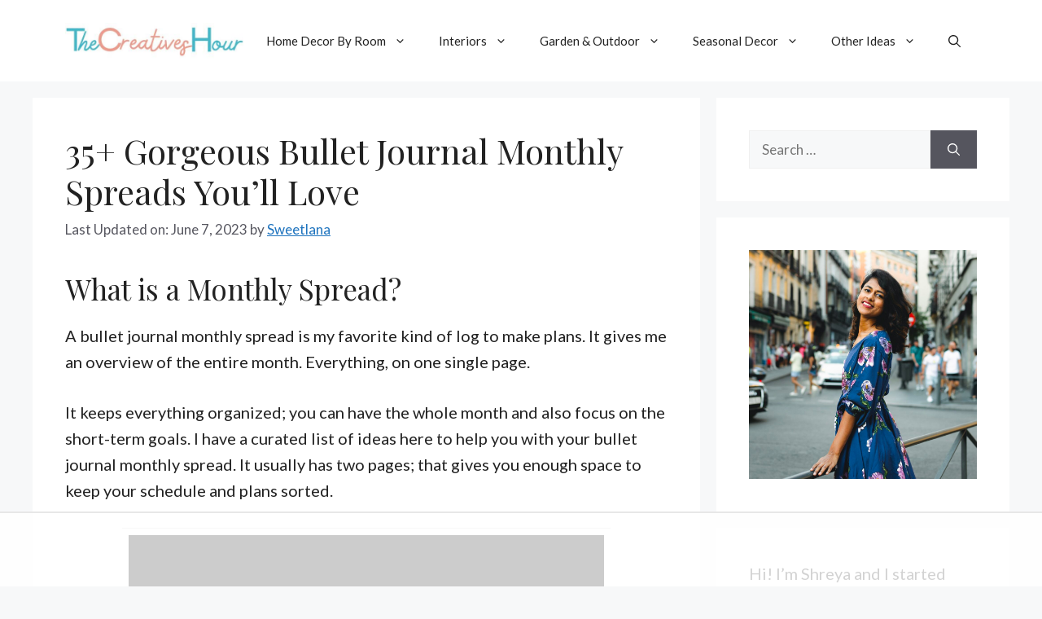

--- FILE ---
content_type: text/html; charset=UTF-8
request_url: https://thecreativeshour.com/bullet-journal-monthly-spread/
body_size: 63142
content:
<!DOCTYPE html>
<html lang="en-US">
<head>
	<meta charset="UTF-8">
	<script>!function(){"use strict";var t=new URL(window.location.href),e=Array.from(t.searchParams.entries()).map(t=>`${t[0]}=${t[1]}`);const a=t=>t.replace(/\s/g,""),r=async t=>{const e={sha256Hash:"",sha1Hash:""};if(!("msCrypto"in window)&&"https:"===location.protocol&&"crypto"in window&&"TextEncoder"in window){const a=(new TextEncoder).encode(t),[r,o]=await Promise.all([n("SHA-256",a),n("SHA-1",a)]);e.sha256Hash=r,e.sha1Hash=o}return e},n=async(t,e)=>{const a=await crypto.subtle.digest(t,e);return Array.from(new Uint8Array(a)).map(t=>("00"+t.toString(16)).slice(-2)).join("")};function o(t){let e=!0;return Object.keys(t).forEach(a=>{0===t[a].length&&(e=!1)}),e}function s(){e.splice(i,1);var a="?"+e.join("&")+t.hash;history.replaceState(null,"",a)}for(var i=0;i<e.length;i++){var c="adt_ei",l=decodeURIComponent(e[i]);if(0===l.indexOf(c)){var h=l.split(c+"=")[1];if((t=>{const e=t.match(/((?=([a-zA-Z0-9._!#$%+^&*()[\]<>-]+))\2@[a-zA-Z0-9._-]+\.[a-zA-Z0-9._-]+)/gi);return e?e[0]:""})(a(h.toLowerCase()))){r(h).then(t=>{if(o(t)){var e={value:t,created:Date.now()};localStorage.setItem(c,JSON.stringify(e)),localStorage.setItem("adt_emsrc","url")}s()});break}s();break}}}();
</script><meta name='robots' content='index, follow, max-image-preview:large, max-snippet:-1, max-video-preview:-1' />
	<style>img:is([sizes="auto" i], [sizes^="auto," i]) { contain-intrinsic-size: 3000px 1500px }</style>
	<style data-no-optimize="1" data-cfasync="false">
	.adthrive-ad {
		margin-top: 10px;
		margin-bottom: 10px;
		text-align: center;
		overflow-x: visible;
		clear: both;
		line-height: 0;
	}
	/* White Background For Mobile Sticky Video Player */
.adthrive-collapse-mobile-background {
background-color: #fff!important;
}
.adthrive-top-collapse-close > svg > * {
stroke: black;
font-family: sans-serif;
}
.adthrive-top-collapse-wrapper-video-title,
.adthrive-top-collapse-wrapper-bar a a.adthrive-learn-more-link {
color: #000!important;
}
/* END White Background For Mobile Sticky Video Player */

/* mobile email popup */
.formkit-sticky-bar[style*="display: flex;"] {
z-index: 99999;
}
.formkit-sticky-bar .formkit-close {
color: black!important;
}

/* Prevent video player from expanding on desktop */
body.adthrive-device-desktop .adthrive-collapse-player,
body.adthrive-device-desktop #adthrive-contextual-container {
max-width: 600px;
height: auto!important;
}
body.adthrive-device-desktop div[id^="cls-video-container"] {
min-height: 320px!important; /* <- adjust as needed for particular site */
}
/* END prevent video player expanding */

body.single div[id^="cls-video-container"],
body.single .adthrive-content {
margin-bottom: 1.5em;
}

body.adthrive-device-desktop .generate-back-to-top {
    margin-bottom: 250px;
}

body.adthrive-device-tablet .generate-back-to-top {
    margin-bottom: 250px;
}

body.adthrive-device-phone .generate-back-to-top {
margin-bottom: 30px;
}

/* Font Size */
body {
font-size:20px!important;
line-height:1.6;
}
/* END Font Size */

body.adthrive-device-desktop .cb-box,
body.adthrive-device-tablet .cb-box {
    margin-bottom: 90px;
}

body.adthrive-device-phone .cb-box {
    margin-bottom: 40px;
}</style>
<script data-no-optimize="1" data-cfasync="false">
	window.adthriveCLS = {
		enabledLocations: ['Content', 'Recipe'],
		injectedSlots: [],
		injectedFromPlugin: true,
		branch: '38ff822',bucket: 'prod',			};
	window.adthriveCLS.siteAds = {"betaTester":false,"targeting":[{"value":"658b4c9eab045379122029a1","key":"siteId"},{"value":"658b4c9e22fab67912f52749","key":"organizationId"},{"value":"The Creatives Hour","key":"siteName"},{"value":"AdThrive Edge","key":"service"},{"value":"on","key":"bidding"},{"value":["Arts & Creativity","Home Decor and Design"],"key":"verticals"}],"siteUrl":"https://thecreativeshour.com/","siteId":"658b4c9eab045379122029a1","siteName":"The Creatives Hour","breakpoints":{"tablet":768,"desktop":1024},"cloudflare":null,"adUnits":[{"sequence":9,"targeting":[{"value":["Sidebar"],"key":"location"},{"value":true,"key":"sticky"}],"devices":["desktop"],"name":"Sidebar_9","sticky":true,"location":"Sidebar","dynamic":{"pageSelector":"","spacing":0,"max":1,"lazyMax":null,"enable":true,"lazy":false,"elementSelector":".sidebar .inside-right-sidebar","skip":0,"classNames":[],"position":"beforeend","every":1,"enabled":true},"stickyOverlapSelector":"","adSizes":[[160,600],[336,280],[320,50],[300,600],[250,250],[1,1],[320,100],[300,1050],[300,50],[300,420],[300,250]],"priority":291,"autosize":true},{"sequence":null,"targeting":[{"value":["Content"],"key":"location"}],"devices":["desktop"],"name":"Content","sticky":false,"location":"Content","dynamic":{"pageSelector":"body.single, body.page:not(.home)","spacing":0,"max":5,"lazyMax":94,"enable":true,"lazy":true,"elementSelector":".entry-content > *:not(h2):not(h3):not(figure)","skip":4,"classNames":[],"position":"afterend","every":1,"enabled":true},"stickyOverlapSelector":"","adSizes":[[728,90],[336,280],[320,50],[468,60],[970,90],[250,250],[1,1],[320,100],[970,250],[1,2],[300,50],[300,300],[552,334],[728,250],[300,250]],"priority":199,"autosize":true},{"sequence":null,"targeting":[{"value":["Content"],"key":"location"}],"devices":["tablet","phone"],"name":"Content","sticky":false,"location":"Content","dynamic":{"pageSelector":"body.single, body.page:not(.home)","spacing":0,"max":5,"lazyMax":94,"enable":true,"lazy":true,"elementSelector":".entry-content > *:not(h2):not(h3):not(figure)","skip":4,"classNames":[],"position":"afterend","every":1,"enabled":true},"stickyOverlapSelector":"","adSizes":[[728,90],[336,280],[320,50],[468,60],[970,90],[250,250],[1,1],[320,100],[970,250],[1,2],[300,50],[300,300],[552,334],[728,250],[300,250]],"priority":199,"autosize":true},{"sequence":null,"targeting":[{"value":["Content"],"key":"location"}],"devices":["desktop","tablet","phone"],"name":"Content","sticky":false,"location":"Content","dynamic":{"pageSelector":"body.archive, body.category","spacing":0,"max":3,"lazyMax":null,"enable":true,"lazy":false,"elementSelector":".site-main > article.post:nth-of-type(2n)","skip":0,"classNames":[],"position":"afterend","every":1,"enabled":true},"stickyOverlapSelector":"","adSizes":[[728,90],[336,280],[320,50],[468,60],[970,90],[250,250],[1,1],[320,100],[970,250],[1,2],[300,50],[300,300],[552,334],[728,250],[300,250]],"priority":199,"autosize":true},{"sequence":null,"targeting":[{"value":["Below Post"],"key":"location"}],"devices":["desktop","tablet","phone"],"name":"Below_Post","sticky":false,"location":"Below Post","dynamic":{"pageSelector":"body.single","spacing":0,"max":0,"lazyMax":1,"enable":true,"lazy":true,"elementSelector":".comments-area","skip":0,"classNames":[],"position":"beforebegin","every":1,"enabled":true},"stickyOverlapSelector":"","adSizes":[[728,90],[336,280],[320,50],[468,60],[250,250],[1,1],[320,100],[300,250],[970,250],[728,250]],"priority":99,"autosize":true},{"sequence":2,"targeting":[{"value":["Below Post"],"key":"location"}],"devices":["desktop","tablet","phone"],"name":"Below_Post_2","sticky":false,"location":"Below Post","dynamic":{"pageSelector":"body.single","spacing":0,"max":0,"lazyMax":1,"enable":true,"lazy":true,"elementSelector":".site-main","skip":0,"classNames":[],"position":"afterend","every":1,"enabled":true},"stickyOverlapSelector":"","adSizes":[[728,90],[336,280],[320,50],[468,60],[250,250],[1,1],[320,100],[300,250],[970,250],[728,250]],"priority":98,"autosize":true},{"sequence":null,"targeting":[{"value":["Footer"],"key":"location"},{"value":true,"key":"sticky"}],"devices":["desktop","phone","tablet"],"name":"Footer","sticky":true,"location":"Footer","dynamic":{"pageSelector":"","spacing":0,"max":1,"lazyMax":null,"enable":true,"lazy":false,"elementSelector":"body","skip":0,"classNames":[],"position":"beforeend","every":1,"enabled":true},"stickyOverlapSelector":"","adSizes":[[320,50],[320,100],[728,90],[970,90],[468,60],[1,1],[300,50]],"priority":-1,"autosize":true}],"adDensityLayout":{"mobile":{"adDensity":0.24,"onePerViewport":false},"pageOverrides":[],"desktop":{"adDensity":0.22,"onePerViewport":false}},"adDensityEnabled":true,"siteExperiments":[],"adTypes":{"sponsorTileDesktop":true,"interscrollerDesktop":true,"nativeBelowPostDesktop":true,"miniscroller":true,"largeFormatsMobile":true,"nativeMobileContent":true,"inRecipeRecommendationMobile":true,"nativeMobileRecipe":true,"sponsorTileMobile":true,"expandableCatalogAdsMobile":true,"frameAdsMobile":true,"outstreamMobile":true,"nativeHeaderMobile":true,"frameAdsDesktop":true,"inRecipeRecommendationDesktop":true,"expandableFooterDesktop":true,"nativeDesktopContent":true,"outstreamDesktop":true,"animatedFooter":true,"skylineHeader":false,"expandableFooter":true,"nativeDesktopSidebar":true,"videoFootersMobile":true,"videoFootersDesktop":true,"interscroller":true,"nativeDesktopRecipe":true,"nativeHeaderDesktop":true,"nativeBelowPostMobile":true,"expandableCatalogAdsDesktop":true,"largeFormatsDesktop":true},"adOptions":{"theTradeDesk":true,"usCmpClickWrap":{"enabled":false,"regions":[]},"undertone":true,"sidebarConfig":{"dynamicStickySidebar":{"minHeight":1800,"enabled":true,"blockedSelectors":[]}},"footerCloseButton":true,"teads":true,"seedtag":true,"pmp":true,"thirtyThreeAcross":true,"sharethrough":true,"optimizeVideoPlayersForEarnings":true,"removeVideoTitleWrapper":true,"pubMatic":true,"infiniteScroll":false,"longerVideoAdPod":true,"yahoossp":true,"spa":false,"stickyContainerConfig":{"recipeDesktop":{"minHeight":null,"enabled":false},"blockedSelectors":[],"stickyHeaderSelectors":[],"content":{"minHeight":null,"enabled":false},"recipeMobile":{"minHeight":null,"enabled":false}},"gatedPrint":{"siteEmailServiceProviderId":null,"defaultOptIn":false,"closeButtonEnabled":false,"enabled":false,"newsletterPromptEnabled":false},"yieldmo":true,"footerSelector":"","consentMode":{"enabled":false,"customVendorList":""},"amazonUAM":true,"gamMCMEnabled":false,"gamMCMChildNetworkCode":"","rubicon":true,"conversant":false,"openx":true,"customCreativeEnabled":true,"secColor":"#000000","unruly":true,"mediaGrid":true,"bRealTime":true,"adInViewTime":null,"regulatory":{"privacyPolicyUrl":"","termsOfServiceUrl":""},"gumgum":true,"comscoreFooter":true,"desktopInterstitial":false,"contentAdXExpansionDesktop":true,"amx":true,"footerCloseButtonDesktop":false,"ozone":true,"isAutoOptimized":true,"comscoreTAL":true,"targetaff":false,"bgColor":"#FFFFFF","advancePlaylistOptions":{"playlistPlayer":{"enabled":true},"relatedPlayer":{"enabled":true,"applyToFirst":true}},"kargo":true,"liveRampATS":true,"footerCloseButtonMobile":false,"interstitialBlockedPageSelectors":"","prioritizeShorterVideoAds":true,"allowSmallerAdSizes":true,"blis":true,"wakeLock":{"desktopEnabled":true,"mobileValue":15,"mobileEnabled":true,"desktopValue":30},"mobileInterstitial":true,"tripleLift":true,"sensitiveCategories":["alc","ast","cbd","conl","cosm","dat","drg","gamc","gamv","pol","rel","sst","ssr","srh","ske","tob","wtl"],"liveRamp":true,"adthriveEmailIdentity":true,"criteo":true,"nativo":true,"infiniteScrollOptions":{"selector":"","heightThreshold":0},"siteAttributes":{"mobileHeaderSelectors":[],"desktopHeaderSelectors":[]},"dynamicContentSlotLazyLoading":true,"clsOptimizedAds":true,"ogury":true,"verticals":["Arts & Creativity","Home Decor and Design"],"inImage":false,"stackadapt":true,"usCMP":{"regions":[],"defaultOptIn":false,"enabled":false,"strictMode":false},"contentAdXExpansionMobile":true,"advancePlaylist":true,"medianet":true,"delayLoading":true,"inImageZone":null,"appNexus":true,"rise":true,"liveRampId":"","infiniteScrollRefresh":false,"indexExchange":true},"siteAdsProfiles":[],"thirdPartySiteConfig":{"partners":{"discounts":[]}},"featureRollouts":{"disable-delay-loading-good-cwv":{"featureRolloutId":43,"data":null,"enabled":true},"erp":{"featureRolloutId":19,"data":null,"enabled":false},"disable-kargo-spotlight":{"featureRolloutId":45,"data":{"pct_enabled":90},"enabled":true}},"videoPlayers":{"contextual":{"autoplayCollapsibleEnabled":false,"overrideEmbedLocation":false,"defaultPlayerType":"static"},"videoEmbed":"wordpress","footerSelector":"","contentSpecificPlaylists":[],"players":[{"playlistId":"vBX3COiu","pageSelector":"","devices":["mobile","desktop"],"description":"","skip":0,"title":"Stationary related player - desktop and mobile","type":"stationaryRelated","enabled":true,"formattedType":"Stationary Related","elementSelector":"","id":4084999,"position":"","saveVideoCloseState":false,"shuffle":false,"adPlayerTitle":"Stationary related player - desktop and mobile","playerId":"zMzdN5xG"},{"playlistId":"vBX3COiu","pageSelector":"body.single, body.page:not(.home)","devices":["desktop"],"description":"","skip":1,"title":"","type":"stickyPlaylist","enabled":true,"formattedType":"Sticky Playlist","elementSelector":".entry-content > p","id":4085000,"position":"afterend","saveVideoCloseState":false,"shuffle":false,"adPlayerTitle":"MY LATEST VIDEOS","mobileHeaderSelector":null,"playerId":"zMzdN5xG"},{"playlistId":"vBX3COiu","pageSelector":"body.single, body.page:not(.home)","devices":["mobile"],"mobileLocation":"top-center","description":"","skip":1,"title":"","type":"stickyPlaylist","enabled":true,"formattedType":"Sticky Playlist","elementSelector":".entry-content > p","id":4085001,"position":"afterend","saveVideoCloseState":false,"shuffle":false,"adPlayerTitle":"MY LATEST VIDEOS","mobileHeaderSelector":null,"playerId":"zMzdN5xG"}],"partners":{"theTradeDesk":true,"unruly":true,"mediaGrid":true,"undertone":true,"gumgum":true,"seedtag":true,"amx":true,"ozone":true,"pmp":true,"kargo":true,"stickyOutstream":{"desktop":{"enabled":true},"blockedPageSelectors":"","mobileLocation":"bottom-left","allowOnHomepage":true,"mobile":{"enabled":true},"saveVideoCloseState":false,"mobileHeaderSelector":"","allowForPageWithStickyPlayer":{"enabled":true}},"sharethrough":true,"blis":true,"tripleLift":true,"pubMatic":true,"criteo":true,"yahoossp":true,"nativo":true,"stackadapt":true,"yieldmo":true,"amazonUAM":true,"medianet":true,"rubicon":true,"appNexus":true,"rise":true,"openx":true,"indexExchange":true}}};</script>

<script data-no-optimize="1" data-cfasync="false">
(function(w, d) {
	w.adthrive = w.adthrive || {};
	w.adthrive.cmd = w.adthrive.cmd || [];
	w.adthrive.plugin = 'adthrive-ads-3.5.6';
	w.adthrive.host = 'ads.adthrive.com';
	w.adthrive.integration = 'plugin';

	var commitParam = (w.adthriveCLS && w.adthriveCLS.bucket !== 'prod' && w.adthriveCLS.branch) ? '&commit=' + w.adthriveCLS.branch : '';

	var s = d.createElement('script');
	s.async = true;
	s.referrerpolicy='no-referrer-when-downgrade';
	s.src = 'https://' + w.adthrive.host + '/sites/658b4c9eab045379122029a1/ads.min.js?referrer=' + w.encodeURIComponent(w.location.href) + commitParam + '&cb=' + (Math.floor(Math.random() * 100) + 1) + '';
	var n = d.getElementsByTagName('script')[0];
	n.parentNode.insertBefore(s, n);
})(window, document);
</script>
<link rel="dns-prefetch" href="https://ads.adthrive.com/"><link rel="preconnect" href="https://ads.adthrive.com/"><link rel="preconnect" href="https://ads.adthrive.com/" crossorigin><meta name="viewport" content="width=device-width, initial-scale=1">
	<!-- This site is optimized with the Yoast SEO plugin v20.12 - https://yoast.com/wordpress/plugins/seo/ -->
	<title>35+ Gorgeous Bullet Journal Monthly Spreads You&#039;ll Love</title><link rel="preload" as="style" href="https://fonts.googleapis.com/css?family=Playfair%20Display%3Aregular%2C500%2C600%2C700%2C800%2C900%2Citalic%2C500italic%2C600italic%2C700italic%2C800italic%2C900italic%7CLato%3A100%2C100italic%2C300%2C300italic%2Cregular%2Citalic%2C700%2C700italic%2C900%2C900italic&#038;display=swap" /><link rel="stylesheet" href="https://fonts.googleapis.com/css?family=Playfair%20Display%3Aregular%2C500%2C600%2C700%2C800%2C900%2Citalic%2C500italic%2C600italic%2C700italic%2C800italic%2C900italic%7CLato%3A100%2C100italic%2C300%2C300italic%2Cregular%2Citalic%2C700%2C700italic%2C900%2C900italic&#038;display=swap" media="print" onload="this.media='all'" /><noscript><link rel="stylesheet" href="https://fonts.googleapis.com/css?family=Playfair%20Display%3Aregular%2C500%2C600%2C700%2C800%2C900%2Citalic%2C500italic%2C600italic%2C700italic%2C800italic%2C900italic%7CLato%3A100%2C100italic%2C300%2C300italic%2Cregular%2Citalic%2C700%2C700italic%2C900%2C900italic&#038;display=swap" /></noscript>
	<meta name="description" content="If you are confused about the kind of bullet journal monthly spread that you would like this month, then here are some inspiring ideas for you" />
	<link rel="canonical" href="https://thecreativeshour.com/bullet-journal-monthly-spread/" />
	<meta property="og:locale" content="en_US" />
	<meta property="og:type" content="article" />
	<meta property="og:title" content="35+ Gorgeous Bullet Journal Monthly Spreads You&#039;ll Love" />
	<meta property="og:description" content="If you are confused about the kind of bullet journal monthly spread that you would like this month, then here are some inspiring ideas for you" />
	<meta property="og:url" content="https://thecreativeshour.com/bullet-journal-monthly-spread/" />
	<meta property="og:site_name" content="The Creatives Hour" />
	<meta property="article:published_time" content="2021-07-06T07:47:25+00:00" />
	<meta property="article:modified_time" content="2023-06-07T08:40:49+00:00" />
	<meta property="og:image" content="https://thecreativeshour.com/wp-content/uploads/2021/07/Bullet-Journal-Monthly-Spread-1-1024x817.jpg" />
	<meta name="author" content="Sweetlana" />
	<meta name="twitter:card" content="summary_large_image" />
	<meta name="twitter:label1" content="Written by" />
	<meta name="twitter:data1" content="Sweetlana" />
	<meta name="twitter:label2" content="Est. reading time" />
	<meta name="twitter:data2" content="15 minutes" />
	<script type="application/ld+json" class="yoast-schema-graph">{"@context":"https://schema.org","@graph":[{"@type":"Article","@id":"https://thecreativeshour.com/bullet-journal-monthly-spread/#article","isPartOf":{"@id":"https://thecreativeshour.com/bullet-journal-monthly-spread/"},"author":{"name":"Sweetlana","@id":"https://thecreativeshour.com/#/schema/person/1cdb7c136dae8e4c14d5c60e4653dd35"},"headline":"35+ Gorgeous Bullet Journal Monthly Spreads You&#8217;ll Love","datePublished":"2021-07-06T07:47:25+00:00","dateModified":"2023-06-07T08:40:49+00:00","mainEntityOfPage":{"@id":"https://thecreativeshour.com/bullet-journal-monthly-spread/"},"wordCount":1989,"commentCount":0,"publisher":{"@id":"https://thecreativeshour.com/#organization"},"image":{"@id":"https://thecreativeshour.com/bullet-journal-monthly-spread/#primaryimage"},"thumbnailUrl":"https://thecreativeshour.com/wp-content/uploads/2021/07/Bullet-Journal-Monthly-Spread-1-1024x817.jpg","articleSection":["Bullet Journal"],"inLanguage":"en-US","potentialAction":[{"@type":"CommentAction","name":"Comment","target":["https://thecreativeshour.com/bullet-journal-monthly-spread/#respond"]}]},{"@type":"WebPage","@id":"https://thecreativeshour.com/bullet-journal-monthly-spread/","url":"https://thecreativeshour.com/bullet-journal-monthly-spread/","name":"35+ Gorgeous Bullet Journal Monthly Spreads You'll Love","isPartOf":{"@id":"https://thecreativeshour.com/#website"},"primaryImageOfPage":{"@id":"https://thecreativeshour.com/bullet-journal-monthly-spread/#primaryimage"},"image":{"@id":"https://thecreativeshour.com/bullet-journal-monthly-spread/#primaryimage"},"thumbnailUrl":"https://thecreativeshour.com/wp-content/uploads/2021/07/Bullet-Journal-Monthly-Spread-1-1024x817.jpg","datePublished":"2021-07-06T07:47:25+00:00","dateModified":"2023-06-07T08:40:49+00:00","description":"If you are confused about the kind of bullet journal monthly spread that you would like this month, then here are some inspiring ideas for you","breadcrumb":{"@id":"https://thecreativeshour.com/bullet-journal-monthly-spread/#breadcrumb"},"inLanguage":"en-US","potentialAction":[{"@type":"ReadAction","target":["https://thecreativeshour.com/bullet-journal-monthly-spread/"]}]},{"@type":"ImageObject","inLanguage":"en-US","@id":"https://thecreativeshour.com/bullet-journal-monthly-spread/#primaryimage","url":"https://thecreativeshour.com/wp-content/uploads/2021/07/Bullet-Journal-Monthly-Spread-1.jpg","contentUrl":"https://thecreativeshour.com/wp-content/uploads/2021/07/Bullet-Journal-Monthly-Spread-1.jpg","width":1080,"height":862,"caption":"January Monthly Spread 1"},{"@type":"BreadcrumbList","@id":"https://thecreativeshour.com/bullet-journal-monthly-spread/#breadcrumb","itemListElement":[{"@type":"ListItem","position":1,"name":"Home","item":"https://thecreativeshour.com/"},{"@type":"ListItem","position":2,"name":"35+ Gorgeous Bullet Journal Monthly Spreads You&#8217;ll Love"}]},{"@type":"WebSite","@id":"https://thecreativeshour.com/#website","url":"https://thecreativeshour.com/","name":"The Creatives Hour","description":"Rediscover the creative in you","publisher":{"@id":"https://thecreativeshour.com/#organization"},"potentialAction":[{"@type":"SearchAction","target":{"@type":"EntryPoint","urlTemplate":"https://thecreativeshour.com/?s={search_term_string}"},"query-input":"required name=search_term_string"}],"inLanguage":"en-US"},{"@type":"Organization","@id":"https://thecreativeshour.com/#organization","name":"The Creatives Hour","url":"https://thecreativeshour.com/","logo":{"@type":"ImageObject","inLanguage":"en-US","@id":"https://thecreativeshour.com/#/schema/logo/image/","url":"https://thecreativeshour.com/wp-content/uploads/2023/05/cropped-Artists-Daily-1.jpg","contentUrl":"https://thecreativeshour.com/wp-content/uploads/2023/05/cropped-Artists-Daily-1.jpg","width":500,"height":100,"caption":"The Creatives Hour"},"image":{"@id":"https://thecreativeshour.com/#/schema/logo/image/"}},{"@type":"Person","@id":"https://thecreativeshour.com/#/schema/person/1cdb7c136dae8e4c14d5c60e4653dd35","name":"Sweetlana","image":{"@type":"ImageObject","inLanguage":"en-US","@id":"https://thecreativeshour.com/#/schema/person/image/","url":"https://secure.gravatar.com/avatar/ec6df39649364a06df984180b138efed57cf28a3e28abacd4fa77862539d7400?s=96&d=mm&r=g","contentUrl":"https://secure.gravatar.com/avatar/ec6df39649364a06df984180b138efed57cf28a3e28abacd4fa77862539d7400?s=96&d=mm&r=g","caption":"Sweetlana"},"url":"https://thecreativeshour.com/author/sweetlana/"}]}</script>
	<!-- / Yoast SEO plugin. -->


<script type='application/javascript'>console.log('PixelYourSite Free version 9.4.0.1');</script>
<link href='https://fonts.gstatic.com' crossorigin rel='preconnect' />
<link href='https://fonts.googleapis.com' crossorigin rel='preconnect' />
<link rel="alternate" type="application/rss+xml" title="The Creatives Hour &raquo; Feed" href="https://thecreativeshour.com/feed/" />
<link rel="alternate" type="application/rss+xml" title="The Creatives Hour &raquo; Comments Feed" href="https://thecreativeshour.com/comments/feed/" />
<script type='text/javascript'>console.log('PixelYourSite Pinterest version 5.0.0');</script>
<script type='text/javascript'>console.log('PixelYourSite Pinterest version 5.0.0');</script>
<link rel="alternate" type="application/rss+xml" title="The Creatives Hour &raquo; 35+ Gorgeous Bullet Journal Monthly Spreads You&#8217;ll  Love Comments Feed" href="https://thecreativeshour.com/bullet-journal-monthly-spread/feed/" />
<style id='wp-emoji-styles-inline-css'>

	img.wp-smiley, img.emoji {
		display: inline !important;
		border: none !important;
		box-shadow: none !important;
		height: 1em !important;
		width: 1em !important;
		margin: 0 0.07em !important;
		vertical-align: -0.1em !important;
		background: none !important;
		padding: 0 !important;
	}
</style>
<link rel='stylesheet' id='wp-block-library-css' href='https://thecreativeshour.com/wp-includes/css/dist/block-library/style.min.css?ver=6.8.3' media='all' />
<style id='classic-theme-styles-inline-css'>
/*! This file is auto-generated */
.wp-block-button__link{color:#fff;background-color:#32373c;border-radius:9999px;box-shadow:none;text-decoration:none;padding:calc(.667em + 2px) calc(1.333em + 2px);font-size:1.125em}.wp-block-file__button{background:#32373c;color:#fff;text-decoration:none}
</style>
<link rel='stylesheet' id='jetpack-layout-grid-css' href='https://thecreativeshour.com/wp-content/plugins/layout-grid/style.css?ver=1740476259' media='all' />
<link rel='stylesheet' id='convertkit-broadcasts-css' href='https://thecreativeshour.com/wp-content/plugins/convertkit/resources/frontend/css/broadcasts.css?ver=2.4.9.1' media='all' />
<link rel='stylesheet' id='convertkit-button-css' href='https://thecreativeshour.com/wp-content/plugins/convertkit/resources/frontend/css/button.css?ver=2.4.9.1' media='all' />
<link rel='stylesheet' id='convertkit-form-css' href='https://thecreativeshour.com/wp-content/plugins/convertkit/resources/frontend/css/form.css?ver=2.4.9.1' media='all' />
<style id='global-styles-inline-css'>
:root{--wp--preset--aspect-ratio--square: 1;--wp--preset--aspect-ratio--4-3: 4/3;--wp--preset--aspect-ratio--3-4: 3/4;--wp--preset--aspect-ratio--3-2: 3/2;--wp--preset--aspect-ratio--2-3: 2/3;--wp--preset--aspect-ratio--16-9: 16/9;--wp--preset--aspect-ratio--9-16: 9/16;--wp--preset--color--black: #000000;--wp--preset--color--cyan-bluish-gray: #abb8c3;--wp--preset--color--white: #ffffff;--wp--preset--color--pale-pink: #f78da7;--wp--preset--color--vivid-red: #cf2e2e;--wp--preset--color--luminous-vivid-orange: #ff6900;--wp--preset--color--luminous-vivid-amber: #fcb900;--wp--preset--color--light-green-cyan: #7bdcb5;--wp--preset--color--vivid-green-cyan: #00d084;--wp--preset--color--pale-cyan-blue: #8ed1fc;--wp--preset--color--vivid-cyan-blue: #0693e3;--wp--preset--color--vivid-purple: #9b51e0;--wp--preset--color--contrast: var(--contrast);--wp--preset--color--contrast-2: var(--contrast-2);--wp--preset--color--contrast-3: var(--contrast-3);--wp--preset--color--base: var(--base);--wp--preset--color--base-2: var(--base-2);--wp--preset--color--base-3: var(--base-3);--wp--preset--color--accent: var(--accent);--wp--preset--gradient--vivid-cyan-blue-to-vivid-purple: linear-gradient(135deg,rgba(6,147,227,1) 0%,rgb(155,81,224) 100%);--wp--preset--gradient--light-green-cyan-to-vivid-green-cyan: linear-gradient(135deg,rgb(122,220,180) 0%,rgb(0,208,130) 100%);--wp--preset--gradient--luminous-vivid-amber-to-luminous-vivid-orange: linear-gradient(135deg,rgba(252,185,0,1) 0%,rgba(255,105,0,1) 100%);--wp--preset--gradient--luminous-vivid-orange-to-vivid-red: linear-gradient(135deg,rgba(255,105,0,1) 0%,rgb(207,46,46) 100%);--wp--preset--gradient--very-light-gray-to-cyan-bluish-gray: linear-gradient(135deg,rgb(238,238,238) 0%,rgb(169,184,195) 100%);--wp--preset--gradient--cool-to-warm-spectrum: linear-gradient(135deg,rgb(74,234,220) 0%,rgb(151,120,209) 20%,rgb(207,42,186) 40%,rgb(238,44,130) 60%,rgb(251,105,98) 80%,rgb(254,248,76) 100%);--wp--preset--gradient--blush-light-purple: linear-gradient(135deg,rgb(255,206,236) 0%,rgb(152,150,240) 100%);--wp--preset--gradient--blush-bordeaux: linear-gradient(135deg,rgb(254,205,165) 0%,rgb(254,45,45) 50%,rgb(107,0,62) 100%);--wp--preset--gradient--luminous-dusk: linear-gradient(135deg,rgb(255,203,112) 0%,rgb(199,81,192) 50%,rgb(65,88,208) 100%);--wp--preset--gradient--pale-ocean: linear-gradient(135deg,rgb(255,245,203) 0%,rgb(182,227,212) 50%,rgb(51,167,181) 100%);--wp--preset--gradient--electric-grass: linear-gradient(135deg,rgb(202,248,128) 0%,rgb(113,206,126) 100%);--wp--preset--gradient--midnight: linear-gradient(135deg,rgb(2,3,129) 0%,rgb(40,116,252) 100%);--wp--preset--font-size--small: 13px;--wp--preset--font-size--medium: 20px;--wp--preset--font-size--large: 36px;--wp--preset--font-size--x-large: 42px;--wp--preset--spacing--20: 0.44rem;--wp--preset--spacing--30: 0.67rem;--wp--preset--spacing--40: 1rem;--wp--preset--spacing--50: 1.5rem;--wp--preset--spacing--60: 2.25rem;--wp--preset--spacing--70: 3.38rem;--wp--preset--spacing--80: 5.06rem;--wp--preset--shadow--natural: 6px 6px 9px rgba(0, 0, 0, 0.2);--wp--preset--shadow--deep: 12px 12px 50px rgba(0, 0, 0, 0.4);--wp--preset--shadow--sharp: 6px 6px 0px rgba(0, 0, 0, 0.2);--wp--preset--shadow--outlined: 6px 6px 0px -3px rgba(255, 255, 255, 1), 6px 6px rgba(0, 0, 0, 1);--wp--preset--shadow--crisp: 6px 6px 0px rgba(0, 0, 0, 1);}:where(.is-layout-flex){gap: 0.5em;}:where(.is-layout-grid){gap: 0.5em;}body .is-layout-flex{display: flex;}.is-layout-flex{flex-wrap: wrap;align-items: center;}.is-layout-flex > :is(*, div){margin: 0;}body .is-layout-grid{display: grid;}.is-layout-grid > :is(*, div){margin: 0;}:where(.wp-block-columns.is-layout-flex){gap: 2em;}:where(.wp-block-columns.is-layout-grid){gap: 2em;}:where(.wp-block-post-template.is-layout-flex){gap: 1.25em;}:where(.wp-block-post-template.is-layout-grid){gap: 1.25em;}.has-black-color{color: var(--wp--preset--color--black) !important;}.has-cyan-bluish-gray-color{color: var(--wp--preset--color--cyan-bluish-gray) !important;}.has-white-color{color: var(--wp--preset--color--white) !important;}.has-pale-pink-color{color: var(--wp--preset--color--pale-pink) !important;}.has-vivid-red-color{color: var(--wp--preset--color--vivid-red) !important;}.has-luminous-vivid-orange-color{color: var(--wp--preset--color--luminous-vivid-orange) !important;}.has-luminous-vivid-amber-color{color: var(--wp--preset--color--luminous-vivid-amber) !important;}.has-light-green-cyan-color{color: var(--wp--preset--color--light-green-cyan) !important;}.has-vivid-green-cyan-color{color: var(--wp--preset--color--vivid-green-cyan) !important;}.has-pale-cyan-blue-color{color: var(--wp--preset--color--pale-cyan-blue) !important;}.has-vivid-cyan-blue-color{color: var(--wp--preset--color--vivid-cyan-blue) !important;}.has-vivid-purple-color{color: var(--wp--preset--color--vivid-purple) !important;}.has-black-background-color{background-color: var(--wp--preset--color--black) !important;}.has-cyan-bluish-gray-background-color{background-color: var(--wp--preset--color--cyan-bluish-gray) !important;}.has-white-background-color{background-color: var(--wp--preset--color--white) !important;}.has-pale-pink-background-color{background-color: var(--wp--preset--color--pale-pink) !important;}.has-vivid-red-background-color{background-color: var(--wp--preset--color--vivid-red) !important;}.has-luminous-vivid-orange-background-color{background-color: var(--wp--preset--color--luminous-vivid-orange) !important;}.has-luminous-vivid-amber-background-color{background-color: var(--wp--preset--color--luminous-vivid-amber) !important;}.has-light-green-cyan-background-color{background-color: var(--wp--preset--color--light-green-cyan) !important;}.has-vivid-green-cyan-background-color{background-color: var(--wp--preset--color--vivid-green-cyan) !important;}.has-pale-cyan-blue-background-color{background-color: var(--wp--preset--color--pale-cyan-blue) !important;}.has-vivid-cyan-blue-background-color{background-color: var(--wp--preset--color--vivid-cyan-blue) !important;}.has-vivid-purple-background-color{background-color: var(--wp--preset--color--vivid-purple) !important;}.has-black-border-color{border-color: var(--wp--preset--color--black) !important;}.has-cyan-bluish-gray-border-color{border-color: var(--wp--preset--color--cyan-bluish-gray) !important;}.has-white-border-color{border-color: var(--wp--preset--color--white) !important;}.has-pale-pink-border-color{border-color: var(--wp--preset--color--pale-pink) !important;}.has-vivid-red-border-color{border-color: var(--wp--preset--color--vivid-red) !important;}.has-luminous-vivid-orange-border-color{border-color: var(--wp--preset--color--luminous-vivid-orange) !important;}.has-luminous-vivid-amber-border-color{border-color: var(--wp--preset--color--luminous-vivid-amber) !important;}.has-light-green-cyan-border-color{border-color: var(--wp--preset--color--light-green-cyan) !important;}.has-vivid-green-cyan-border-color{border-color: var(--wp--preset--color--vivid-green-cyan) !important;}.has-pale-cyan-blue-border-color{border-color: var(--wp--preset--color--pale-cyan-blue) !important;}.has-vivid-cyan-blue-border-color{border-color: var(--wp--preset--color--vivid-cyan-blue) !important;}.has-vivid-purple-border-color{border-color: var(--wp--preset--color--vivid-purple) !important;}.has-vivid-cyan-blue-to-vivid-purple-gradient-background{background: var(--wp--preset--gradient--vivid-cyan-blue-to-vivid-purple) !important;}.has-light-green-cyan-to-vivid-green-cyan-gradient-background{background: var(--wp--preset--gradient--light-green-cyan-to-vivid-green-cyan) !important;}.has-luminous-vivid-amber-to-luminous-vivid-orange-gradient-background{background: var(--wp--preset--gradient--luminous-vivid-amber-to-luminous-vivid-orange) !important;}.has-luminous-vivid-orange-to-vivid-red-gradient-background{background: var(--wp--preset--gradient--luminous-vivid-orange-to-vivid-red) !important;}.has-very-light-gray-to-cyan-bluish-gray-gradient-background{background: var(--wp--preset--gradient--very-light-gray-to-cyan-bluish-gray) !important;}.has-cool-to-warm-spectrum-gradient-background{background: var(--wp--preset--gradient--cool-to-warm-spectrum) !important;}.has-blush-light-purple-gradient-background{background: var(--wp--preset--gradient--blush-light-purple) !important;}.has-blush-bordeaux-gradient-background{background: var(--wp--preset--gradient--blush-bordeaux) !important;}.has-luminous-dusk-gradient-background{background: var(--wp--preset--gradient--luminous-dusk) !important;}.has-pale-ocean-gradient-background{background: var(--wp--preset--gradient--pale-ocean) !important;}.has-electric-grass-gradient-background{background: var(--wp--preset--gradient--electric-grass) !important;}.has-midnight-gradient-background{background: var(--wp--preset--gradient--midnight) !important;}.has-small-font-size{font-size: var(--wp--preset--font-size--small) !important;}.has-medium-font-size{font-size: var(--wp--preset--font-size--medium) !important;}.has-large-font-size{font-size: var(--wp--preset--font-size--large) !important;}.has-x-large-font-size{font-size: var(--wp--preset--font-size--x-large) !important;}
:where(.wp-block-post-template.is-layout-flex){gap: 1.25em;}:where(.wp-block-post-template.is-layout-grid){gap: 1.25em;}
:where(.wp-block-columns.is-layout-flex){gap: 2em;}:where(.wp-block-columns.is-layout-grid){gap: 2em;}
:root :where(.wp-block-pullquote){font-size: 1.5em;line-height: 1.6;}
</style>
<link rel='stylesheet' id='generate-comments-css' href='https://thecreativeshour.com/wp-content/themes/generatepress/assets/css/components/comments.min.css?ver=3.6.0' media='all' />
<link rel='stylesheet' id='generate-style-css' href='https://thecreativeshour.com/wp-content/themes/generatepress/assets/css/main.min.css?ver=3.6.0' media='all' />
<style id='generate-style-inline-css'>
body{background-color:var(--base-2);color:var(--contrast);}a{color:var(--accent);}a{text-decoration:underline;}.entry-title a, .site-branding a, a.button, .wp-block-button__link, .main-navigation a{text-decoration:none;}a:hover, a:focus, a:active{color:var(--contrast);}.wp-block-group__inner-container{max-width:1200px;margin-left:auto;margin-right:auto;}.site-header .header-image{width:220px;}.generate-back-to-top{font-size:20px;border-radius:3px;position:fixed;bottom:30px;right:30px;line-height:40px;width:40px;text-align:center;z-index:10;transition:opacity 300ms ease-in-out;opacity:0.1;transform:translateY(1000px);}.generate-back-to-top__show{opacity:1;transform:translateY(0);}:root{--contrast:#222222;--contrast-2:#575760;--contrast-3:#b2b2be;--base:#f0f0f0;--base-2:#f7f8f9;--base-3:#ffffff;--accent:#1e73be;}:root .has-contrast-color{color:var(--contrast);}:root .has-contrast-background-color{background-color:var(--contrast);}:root .has-contrast-2-color{color:var(--contrast-2);}:root .has-contrast-2-background-color{background-color:var(--contrast-2);}:root .has-contrast-3-color{color:var(--contrast-3);}:root .has-contrast-3-background-color{background-color:var(--contrast-3);}:root .has-base-color{color:var(--base);}:root .has-base-background-color{background-color:var(--base);}:root .has-base-2-color{color:var(--base-2);}:root .has-base-2-background-color{background-color:var(--base-2);}:root .has-base-3-color{color:var(--base-3);}:root .has-base-3-background-color{background-color:var(--base-3);}:root .has-accent-color{color:var(--accent);}:root .has-accent-background-color{background-color:var(--accent);}.gp-modal:not(.gp-modal--open):not(.gp-modal--transition){display:none;}.gp-modal--transition:not(.gp-modal--open){pointer-events:none;}.gp-modal-overlay:not(.gp-modal-overlay--open):not(.gp-modal--transition){display:none;}.gp-modal__overlay{display:none;position:fixed;top:0;left:0;right:0;bottom:0;background:rgba(0,0,0,0.2);display:flex;justify-content:center;align-items:center;z-index:10000;backdrop-filter:blur(3px);transition:opacity 500ms ease;opacity:0;}.gp-modal--open:not(.gp-modal--transition) .gp-modal__overlay{opacity:1;}.gp-modal__container{max-width:100%;max-height:100vh;transform:scale(0.9);transition:transform 500ms ease;padding:0 10px;}.gp-modal--open:not(.gp-modal--transition) .gp-modal__container{transform:scale(1);}.search-modal-fields{display:flex;}.gp-search-modal .gp-modal__overlay{align-items:flex-start;padding-top:25vh;background:var(--gp-search-modal-overlay-bg-color);}.search-modal-form{width:500px;max-width:100%;background-color:var(--gp-search-modal-bg-color);color:var(--gp-search-modal-text-color);}.search-modal-form .search-field, .search-modal-form .search-field:focus{width:100%;height:60px;background-color:transparent;border:0;appearance:none;color:currentColor;}.search-modal-fields button, .search-modal-fields button:active, .search-modal-fields button:focus, .search-modal-fields button:hover{background-color:transparent;border:0;color:currentColor;width:60px;}h1, h2, h3, h4, h5, h6{font-family:Playfair Display, serif;}body, button, input, select, textarea{font-family:Lato, sans-serif;}.top-bar{background-color:#636363;color:#ffffff;}.top-bar a{color:#ffffff;}.top-bar a:hover{color:#303030;}.site-header{background-color:var(--base-3);}.main-title a,.main-title a:hover{color:var(--contrast);}.site-description{color:var(--contrast-2);}.mobile-menu-control-wrapper .menu-toggle,.mobile-menu-control-wrapper .menu-toggle:hover,.mobile-menu-control-wrapper .menu-toggle:focus,.has-inline-mobile-toggle #site-navigation.toggled{background-color:rgba(0, 0, 0, 0.02);}.main-navigation,.main-navigation ul ul{background-color:var(--base-3);}.main-navigation .main-nav ul li a, .main-navigation .menu-toggle, .main-navigation .menu-bar-items{color:var(--contrast);}.main-navigation .main-nav ul li:not([class*="current-menu-"]):hover > a, .main-navigation .main-nav ul li:not([class*="current-menu-"]):focus > a, .main-navigation .main-nav ul li.sfHover:not([class*="current-menu-"]) > a, .main-navigation .menu-bar-item:hover > a, .main-navigation .menu-bar-item.sfHover > a{color:var(--accent);}button.menu-toggle:hover,button.menu-toggle:focus{color:var(--contrast);}.main-navigation .main-nav ul li[class*="current-menu-"] > a{color:var(--accent);}.navigation-search input[type="search"],.navigation-search input[type="search"]:active, .navigation-search input[type="search"]:focus, .main-navigation .main-nav ul li.search-item.active > a, .main-navigation .menu-bar-items .search-item.active > a{color:var(--accent);}.main-navigation ul ul{background-color:var(--base);}.separate-containers .inside-article, .separate-containers .comments-area, .separate-containers .page-header, .one-container .container, .separate-containers .paging-navigation, .inside-page-header{background-color:var(--base-3);}.entry-title a{color:var(--contrast);}.entry-title a:hover{color:var(--contrast-2);}.entry-meta{color:var(--contrast-2);}.sidebar .widget{background-color:var(--base-3);}.footer-widgets{background-color:var(--base-3);}.site-info{background-color:var(--base-3);}input[type="text"],input[type="email"],input[type="url"],input[type="password"],input[type="search"],input[type="tel"],input[type="number"],textarea,select{color:var(--contrast);background-color:var(--base-2);border-color:var(--base);}input[type="text"]:focus,input[type="email"]:focus,input[type="url"]:focus,input[type="password"]:focus,input[type="search"]:focus,input[type="tel"]:focus,input[type="number"]:focus,textarea:focus,select:focus{color:var(--contrast);background-color:var(--base-2);border-color:var(--contrast-3);}button,html input[type="button"],input[type="reset"],input[type="submit"],a.button,a.wp-block-button__link:not(.has-background){color:#ffffff;background-color:#55555e;}button:hover,html input[type="button"]:hover,input[type="reset"]:hover,input[type="submit"]:hover,a.button:hover,button:focus,html input[type="button"]:focus,input[type="reset"]:focus,input[type="submit"]:focus,a.button:focus,a.wp-block-button__link:not(.has-background):active,a.wp-block-button__link:not(.has-background):focus,a.wp-block-button__link:not(.has-background):hover{color:#ffffff;background-color:#3f4047;}a.generate-back-to-top{background-color:rgba( 0,0,0,0.4 );color:#ffffff;}a.generate-back-to-top:hover,a.generate-back-to-top:focus{background-color:rgba( 0,0,0,0.6 );color:#ffffff;}:root{--gp-search-modal-bg-color:var(--base-3);--gp-search-modal-text-color:var(--contrast);--gp-search-modal-overlay-bg-color:rgba(0,0,0,0.2);}@media (max-width:768px){.main-navigation .menu-bar-item:hover > a, .main-navigation .menu-bar-item.sfHover > a{background:none;color:var(--contrast);}}.nav-below-header .main-navigation .inside-navigation.grid-container, .nav-above-header .main-navigation .inside-navigation.grid-container{padding:0px 20px 0px 20px;}.site-main .wp-block-group__inner-container{padding:40px;}.separate-containers .paging-navigation{padding-top:20px;padding-bottom:20px;}.entry-content .alignwide, body:not(.no-sidebar) .entry-content .alignfull{margin-left:-40px;width:calc(100% + 80px);max-width:calc(100% + 80px);}.rtl .menu-item-has-children .dropdown-menu-toggle{padding-left:20px;}.rtl .main-navigation .main-nav ul li.menu-item-has-children > a{padding-right:20px;}@media (max-width:768px){.separate-containers .inside-article, .separate-containers .comments-area, .separate-containers .page-header, .separate-containers .paging-navigation, .one-container .site-content, .inside-page-header{padding:30px;}.site-main .wp-block-group__inner-container{padding:30px;}.inside-top-bar{padding-right:30px;padding-left:30px;}.inside-header{padding-right:30px;padding-left:30px;}.widget-area .widget{padding-top:30px;padding-right:30px;padding-bottom:30px;padding-left:30px;}.footer-widgets-container{padding-top:30px;padding-right:30px;padding-bottom:30px;padding-left:30px;}.inside-site-info{padding-right:30px;padding-left:30px;}.entry-content .alignwide, body:not(.no-sidebar) .entry-content .alignfull{margin-left:-30px;width:calc(100% + 60px);max-width:calc(100% + 60px);}.one-container .site-main .paging-navigation{margin-bottom:20px;}}/* End cached CSS */.is-right-sidebar{width:30%;}.is-left-sidebar{width:30%;}.site-content .content-area{width:70%;}@media (max-width:768px){.main-navigation .menu-toggle,.sidebar-nav-mobile:not(#sticky-placeholder){display:block;}.main-navigation ul,.gen-sidebar-nav,.main-navigation:not(.slideout-navigation):not(.toggled) .main-nav > ul,.has-inline-mobile-toggle #site-navigation .inside-navigation > *:not(.navigation-search):not(.main-nav){display:none;}.nav-align-right .inside-navigation,.nav-align-center .inside-navigation{justify-content:space-between;}.has-inline-mobile-toggle .mobile-menu-control-wrapper{display:flex;flex-wrap:wrap;}.has-inline-mobile-toggle .inside-header{flex-direction:row;text-align:left;flex-wrap:wrap;}.has-inline-mobile-toggle .header-widget,.has-inline-mobile-toggle #site-navigation{flex-basis:100%;}.nav-float-left .has-inline-mobile-toggle #site-navigation{order:10;}}
.dynamic-author-image-rounded{border-radius:100%;}.dynamic-featured-image, .dynamic-author-image{vertical-align:middle;}.one-container.blog .dynamic-content-template:not(:last-child), .one-container.archive .dynamic-content-template:not(:last-child){padding-bottom:0px;}.dynamic-entry-excerpt > p:last-child{margin-bottom:0px;}
</style>

<style id='generateblocks-inline-css'>
a.gb-button-be48a7b6{display:inline-flex;justify-content:space-between;padding:15px 20px;background-color:var(--accent);color:#ffffff;text-decoration:none;}a.gb-button-be48a7b6:hover, a.gb-button-be48a7b6:active, a.gb-button-be48a7b6:focus{background-color:#222222;color:#ffffff;}a.gb-button-5c40c3bf{display:inline-flex;align-items:flex-end;justify-content:center;padding:15px 65px;background-color:#ae6a40;color:#ffffff;text-decoration:none;}a.gb-button-5c40c3bf:hover, a.gb-button-5c40c3bf:active, a.gb-button-5c40c3bf:focus{background-color:#ae6a40;color:#ffffff;}.gb-container-b7608c6b{background-color:var(--base);}.gb-container-b7608c6b > .gb-inside-container{padding:15px;max-width:1200px;margin-left:auto;margin-right:auto;}.gb-grid-wrapper > .gb-grid-column-b7608c6b > .gb-container{display:flex;flex-direction:column;height:100%;}.gb-grid-wrapper > .gb-grid-column-6305e3a6{width:25%;}.gb-grid-wrapper > .gb-grid-column-6305e3a6 > .gb-container{display:flex;flex-direction:column;height:100%;}.gb-grid-wrapper > .gb-grid-column-fb3f0174{width:75%;}.gb-grid-wrapper > .gb-grid-column-fb3f0174 > .gb-container{display:flex;flex-direction:column;height:100%;}.gb-grid-wrapper-5a1a1f41{display:flex;flex-wrap:wrap;}.gb-grid-wrapper-5a1a1f41 > .gb-grid-column{box-sizing:border-box;}@media (max-width: 767px) {.gb-grid-wrapper > .gb-grid-column-6305e3a6{width:100%;}.gb-grid-wrapper > .gb-grid-column-fb3f0174{width:100%;}}:root{--gb-container-width:1200px;}.gb-container .wp-block-image img{vertical-align:middle;}.gb-grid-wrapper .wp-block-image{margin-bottom:0;}.gb-highlight{background:none;}.gb-shape{line-height:0;}
</style>
<script src="https://thecreativeshour.com/wp-includes/js/jquery/jquery.min.js?ver=3.7.1" id="jquery-core-js"></script>
<script src="https://thecreativeshour.com/wp-includes/js/jquery/jquery-migrate.min.js?ver=3.4.1" id="jquery-migrate-js"></script>
<script src="https://thecreativeshour.com/wp-content/plugins/pixelyoursite/dist/scripts/js.cookie-2.1.3.min.js?ver=2.1.3" id="js-cookie-pys-js"></script>
<script src="https://thecreativeshour.com/wp-content/plugins/pixelyoursite/dist/scripts/jquery.bind-first-0.2.3.min.js?ver=6.8.3" id="jquery-bind-first-js"></script>
<script id="pys-js-extra">
var pysOptions = {"staticEvents":[],"dynamicEvents":[],"triggerEvents":[],"triggerEventTypes":[],"pinterest":{"pixelIds":["261477440836"],"advancedMatching":[],"contentParams":{"post_type":"post","post_id":10670,"name":"35+ Gorgeous Bullet Journal Monthly Spreads You'll  Love","category":"Bullet Journal","tags":""},"wooVariableAsSimple":false,"serverApiEnabled":false},"debug":"","siteUrl":"https:\/\/thecreativeshour.com","ajaxUrl":"https:\/\/thecreativeshour.com\/wp-admin\/admin-ajax.php","ajax_event":"831b323eaa","enable_remove_download_url_param":"1","cookie_duration":"7","last_visit_duration":"60","enable_success_send_form":"","ajaxForServerEvent":"1","gdpr":{"ajax_enabled":false,"all_disabled_by_api":false,"facebook_disabled_by_api":false,"analytics_disabled_by_api":false,"google_ads_disabled_by_api":false,"pinterest_disabled_by_api":false,"bing_disabled_by_api":false,"externalID_disabled_by_api":false,"facebook_prior_consent_enabled":true,"analytics_prior_consent_enabled":true,"google_ads_prior_consent_enabled":null,"pinterest_prior_consent_enabled":true,"bing_prior_consent_enabled":true,"cookiebot_integration_enabled":false,"cookiebot_facebook_consent_category":"marketing","cookiebot_analytics_consent_category":"statistics","cookiebot_tiktok_consent_category":"marketing","cookiebot_google_ads_consent_category":null,"cookiebot_pinterest_consent_category":"marketing","cookiebot_bing_consent_category":"marketing","consent_magic_integration_enabled":false,"real_cookie_banner_integration_enabled":false,"cookie_notice_integration_enabled":false,"cookie_law_info_integration_enabled":false},"cookie":{"disabled_all_cookie":false,"disabled_advanced_form_data_cookie":false,"disabled_landing_page_cookie":false,"disabled_first_visit_cookie":false,"disabled_trafficsource_cookie":false,"disabled_utmTerms_cookie":false,"disabled_utmId_cookie":false},"woo":{"enabled":false},"edd":{"enabled":false}};
</script>
<script src="https://thecreativeshour.com/wp-content/plugins/pixelyoursite/dist/scripts/public.js?ver=9.4.0.1" id="pys-js"></script>
<script src="https://thecreativeshour.com/wp-content/plugins/pixelyoursite-pinterest/dist/scripts/public.js?ver=5.0.0" id="pys-pinterest-js"></script>
<link rel="https://api.w.org/" href="https://thecreativeshour.com/wp-json/" /><link rel="alternate" title="JSON" type="application/json" href="https://thecreativeshour.com/wp-json/wp/v2/posts/10670" /><link rel="EditURI" type="application/rsd+xml" title="RSD" href="https://thecreativeshour.com/xmlrpc.php?rsd" />
<meta name="generator" content="WordPress 6.8.3" />
<link rel='shortlink' href='https://thecreativeshour.com/?p=10670' />
<link rel="alternate" title="oEmbed (JSON)" type="application/json+oembed" href="https://thecreativeshour.com/wp-json/oembed/1.0/embed?url=https%3A%2F%2Fthecreativeshour.com%2Fbullet-journal-monthly-spread%2F" />
<link rel="alternate" title="oEmbed (XML)" type="text/xml+oembed" href="https://thecreativeshour.com/wp-json/oembed/1.0/embed?url=https%3A%2F%2Fthecreativeshour.com%2Fbullet-journal-monthly-spread%2F&#038;format=xml" />
<script type="text/javascript">!function(e,t){(e=t.createElement("script")).src="https://cdn.convertbox.com/convertbox/js/embed.js",e.id="app-convertbox-script",e.async=true,e.dataset.uuid="ef0106c6-a16c-4094-a6a1-531a2b966fc5",document.getElementsByTagName("head")[0].appendChild(e)}(window,document);</script>
<script>var cb_wp=cb_wp || {};cb_wp.is_user_logged_in=false;cb_wp.post_data={"id":10670,"tags":[],"post_type":"post","cats":[20]};</script><!-- Global site tag (gtag.js) - Google Analytics -->
<script async src="https://www.googletagmanager.com/gtag/js?id=UA-166865601-1"></script>
<script>
  window.dataLayer = window.dataLayer || [];
  function gtag(){dataLayer.push(arguments);}
  gtag('js', new Date());

  gtag('config', 'UA-166865601-1');
</script>

<script async src="https://js.sparkloop.app/team_e820d02dc1f3.js" data-sparkloop></script><!-- Enter your scripts here --><link rel="pingback" href="https://thecreativeshour.com/xmlrpc.php">
<script type="text/javascript">!function(e,t){(e=t.createElement("script")).src="https://cdn.convertbox.com/convertbox/js/embed.js",e.id="app-convertbox-script",e.async=true,e.dataset.uuid="ef0106c6-a16c-4094-a6a1-531a2b966fc5",document.getElementsByTagName("head")[0].appendChild(e)}(window,document);</script><link rel="icon" href="https://thecreativeshour.com/wp-content/uploads/2020/04/cropped-Favicon-The-Creatives-Hour-32x32.png" sizes="32x32" />
<link rel="icon" href="https://thecreativeshour.com/wp-content/uploads/2020/04/cropped-Favicon-The-Creatives-Hour-192x192.png" sizes="192x192" />
<link rel="apple-touch-icon" href="https://thecreativeshour.com/wp-content/uploads/2020/04/cropped-Favicon-The-Creatives-Hour-180x180.png" />
<meta name="msapplication-TileImage" content="https://thecreativeshour.com/wp-content/uploads/2020/04/cropped-Favicon-The-Creatives-Hour-270x270.png" />
<script data-no-optimize='1' data-cfasync='false' id='cls-disable-ads-38ff822'>var cls_disable_ads=(function(exports){window.adthriveCLS.buildDate=`2025-11-24`;let t=new class{info(e,t,...n){this.call(console.info,e,t,...n)}warn(e,t,...n){this.call(console.warn,e,t,...n)}error(e,t,...n){this.call(console.error,e,t,...n),this.sendErrorLogToCommandQueue(e,t,...n)}event(e,t,...n){var r;((r=window.adthriveCLS)==null?void 0:r.bucket)===`debug`&&this.info(e,t)}sendErrorLogToCommandQueue(e,t,...n){window.adthrive=window.adthrive||{},window.adthrive.cmd=window.adthrive.cmd||[],window.adthrive.cmd.push(()=>{window.adthrive.logError!==void 0&&typeof window.adthrive.logError==`function`&&window.adthrive.logError(e,t,n)})}call(e,t,n,...r){let i=[`%c${t}::${n} `],a=[`color: #999; font-weight: bold;`];r.length>0&&typeof r[0]==`string`&&i.push(r.shift()),a.push(...r);try{Function.prototype.apply.call(e,console,[i.join(``),...a])}catch(e){console.error(e);return}}},n=()=>window.adthriveCLS,r={Below_Post_1:`Below_Post_1`,Below_Post:`Below_Post`,Content:`Content`,Content_1:`Content_1`,Content_2:`Content_2`,Content_3:`Content_3`,Content_4:`Content_4`,Content_5:`Content_5`,Content_6:`Content_6`,Content_7:`Content_7`,Content_8:`Content_8`,Content_9:`Content_9`,Recipe:`Recipe`,Recipe_1:`Recipe_1`,Recipe_2:`Recipe_2`,Recipe_3:`Recipe_3`,Recipe_4:`Recipe_4`,Recipe_5:`Recipe_5`,Native_Recipe:`Native_Recipe`,Footer_1:`Footer_1`,Footer:`Footer`,Header_1:`Header_1`,Header_2:`Header_2`,Header:`Header`,Sidebar_1:`Sidebar_1`,Sidebar_2:`Sidebar_2`,Sidebar_3:`Sidebar_3`,Sidebar_4:`Sidebar_4`,Sidebar_5:`Sidebar_5`,Sidebar_9:`Sidebar_9`,Sidebar:`Sidebar`,Interstitial_1:`Interstitial_1`,Interstitial:`Interstitial`,Video_StickyOutstream_1:`Video_StickyOutstream_1`,Video_StickyOutstream:`Video_StickyOutstream`,Video_StickyInstream:`Video_StickyInstream`,Sponsor_Tile:`Sponsor_Tile`},i=e=>{let t=window.location.href;return e.some(e=>new RegExp(e,`i`).test(t))};function a(e){"@babel/helpers - typeof";return a=typeof Symbol==`function`&&typeof Symbol.iterator==`symbol`?function(e){return typeof e}:function(e){return e&&typeof Symbol==`function`&&e.constructor===Symbol&&e!==Symbol.prototype?`symbol`:typeof e},a(e)}function o(e,t){if(a(e)!=`object`||!e)return e;var n=e[Symbol.toPrimitive];if(n!==void 0){var r=n.call(e,t||`default`);if(a(r)!=`object`)return r;throw TypeError(`@@toPrimitive must return a primitive value.`)}return(t===`string`?String:Number)(e)}function s(e){var t=o(e,`string`);return a(t)==`symbol`?t:t+``}function c(e,t,n){return(t=s(t))in e?Object.defineProperty(e,t,{value:n,enumerable:!0,configurable:!0,writable:!0}):e[t]=n,e}var l=class{constructor(e){this.adthrive=e,c(this,`all`,!1),c(this,`content`,!1),c(this,`recipe`,!1),c(this,`video`,!1),c(this,`locations`,new Set),c(this,`reasons`,new Set),(this.urlHasEmail(window.location.href)||this.urlHasEmail(window.document.referrer))&&(this.all=!0,this.reasons.add(`all_email`));try{this.checkCommandQueue(),document.querySelector(`.tag-novideo`)!==null&&(this.video=!0,this.locations.add(`Video`),this.reasons.add(`video_tag`))}catch(e){t.error(`ClsDisableAds`,`checkCommandQueue`,e)}}checkCommandQueue(){this.adthrive&&this.adthrive.cmd&&this.adthrive.cmd.forEach(e=>{let t=e.toString(),n=this.extractAPICall(t,`disableAds`);n&&this.disableAllAds(this.extractPatterns(n));let r=this.extractAPICall(t,`disableContentAds`);r&&this.disableContentAds(this.extractPatterns(r));let i=this.extractAPICall(t,`disablePlaylistPlayers`);i&&this.disablePlaylistPlayers(this.extractPatterns(i))})}extractPatterns(e){let t=e.match(/["'](.*?)['"]/g);if(t!==null)return t.map(e=>e.replace(/["']/g,``))}extractAPICall(e,t){let n=RegExp(t+`\\((.*?)\\)`,`g`),r=e.match(n);return r===null?!1:r[0]}disableAllAds(e){(!e||i(e))&&(this.all=!0,this.reasons.add(`all_page`))}disableContentAds(e){(!e||i(e))&&(this.content=!0,this.recipe=!0,this.locations.add(r.Content),this.locations.add(r.Recipe),this.reasons.add(`content_plugin`))}disablePlaylistPlayers(e){(!e||i(e))&&(this.video=!0,this.locations.add(`Video`),this.reasons.add(`video_page`))}urlHasEmail(e){return e?/([A-Z0-9._%+-]+(@|%(25)*40)[A-Z0-9.-]+\.[A-Z]{2,})/i.exec(e)!==null:!1}};let u=n();return u&&(u.disableAds=new l(window.adthrive)),exports.ClsDisableAds=l,exports})({});</script>		<style id="wp-custom-css">
			.generate-back-to-top { 
	z-index: 1000002 !important;
}		</style>
		</head>

<body class="wp-singular post-template-default single single-post postid-10670 single-format-standard wp-custom-logo wp-embed-responsive wp-theme-generatepress right-sidebar nav-float-right separate-containers header-aligned-left dropdown-hover" itemtype="https://schema.org/Blog" itemscope>
	<a class="screen-reader-text skip-link" href="#content" title="Skip to content">Skip to content</a>		<header class="site-header has-inline-mobile-toggle" id="masthead" aria-label="Site"  itemtype="https://schema.org/WPHeader" itemscope>
			<div class="inside-header grid-container">
				<div class="site-logo">
					<a href="https://thecreativeshour.com/" rel="home">
						<img  class="header-image is-logo-image" alt="The Creatives Hour" src="https://thecreativeshour.com/wp-content/uploads/2023/05/cropped-Artists-Daily-1.jpg" width="500" height="100" />
					</a>
				</div>	<nav class="main-navigation mobile-menu-control-wrapper" id="mobile-menu-control-wrapper" aria-label="Mobile Toggle">
		<div class="menu-bar-items">	<span class="menu-bar-item">
		<a href="#" role="button" aria-label="Open search" aria-haspopup="dialog" aria-controls="gp-search" data-gpmodal-trigger="gp-search"><span class="gp-icon icon-search"><svg viewBox="0 0 512 512" aria-hidden="true" xmlns="http://www.w3.org/2000/svg" width="1em" height="1em"><path fill-rule="evenodd" clip-rule="evenodd" d="M208 48c-88.366 0-160 71.634-160 160s71.634 160 160 160 160-71.634 160-160S296.366 48 208 48zM0 208C0 93.125 93.125 0 208 0s208 93.125 208 208c0 48.741-16.765 93.566-44.843 129.024l133.826 134.018c9.366 9.379 9.355 24.575-.025 33.941-9.379 9.366-24.575 9.355-33.941-.025L337.238 370.987C301.747 399.167 256.839 416 208 416 93.125 416 0 322.875 0 208z" /></svg><svg viewBox="0 0 512 512" aria-hidden="true" xmlns="http://www.w3.org/2000/svg" width="1em" height="1em"><path d="M71.029 71.029c9.373-9.372 24.569-9.372 33.942 0L256 222.059l151.029-151.03c9.373-9.372 24.569-9.372 33.942 0 9.372 9.373 9.372 24.569 0 33.942L289.941 256l151.03 151.029c9.372 9.373 9.372 24.569 0 33.942-9.373 9.372-24.569 9.372-33.942 0L256 289.941l-151.029 151.03c-9.373 9.372-24.569 9.372-33.942 0-9.372-9.373-9.372-24.569 0-33.942L222.059 256 71.029 104.971c-9.372-9.373-9.372-24.569 0-33.942z" /></svg></span></a>
	</span>
	</div>		<button data-nav="site-navigation" class="menu-toggle" aria-controls="primary-menu" aria-expanded="false">
			<span class="gp-icon icon-menu-bars"><svg viewBox="0 0 512 512" aria-hidden="true" xmlns="http://www.w3.org/2000/svg" width="1em" height="1em"><path d="M0 96c0-13.255 10.745-24 24-24h464c13.255 0 24 10.745 24 24s-10.745 24-24 24H24c-13.255 0-24-10.745-24-24zm0 160c0-13.255 10.745-24 24-24h464c13.255 0 24 10.745 24 24s-10.745 24-24 24H24c-13.255 0-24-10.745-24-24zm0 160c0-13.255 10.745-24 24-24h464c13.255 0 24 10.745 24 24s-10.745 24-24 24H24c-13.255 0-24-10.745-24-24z" /></svg><svg viewBox="0 0 512 512" aria-hidden="true" xmlns="http://www.w3.org/2000/svg" width="1em" height="1em"><path d="M71.029 71.029c9.373-9.372 24.569-9.372 33.942 0L256 222.059l151.029-151.03c9.373-9.372 24.569-9.372 33.942 0 9.372 9.373 9.372 24.569 0 33.942L289.941 256l151.03 151.029c9.372 9.373 9.372 24.569 0 33.942-9.373 9.372-24.569 9.372-33.942 0L256 289.941l-151.029 151.03c-9.373 9.372-24.569 9.372-33.942 0-9.372-9.373-9.372-24.569 0-33.942L222.059 256 71.029 104.971c-9.372-9.373-9.372-24.569 0-33.942z" /></svg></span><span class="screen-reader-text">Menu</span>		</button>
	</nav>
			<nav class="main-navigation has-menu-bar-items sub-menu-right" id="site-navigation" aria-label="Primary"  itemtype="https://schema.org/SiteNavigationElement" itemscope>
			<div class="inside-navigation grid-container">
								<button class="menu-toggle" aria-controls="primary-menu" aria-expanded="false">
					<span class="gp-icon icon-menu-bars"><svg viewBox="0 0 512 512" aria-hidden="true" xmlns="http://www.w3.org/2000/svg" width="1em" height="1em"><path d="M0 96c0-13.255 10.745-24 24-24h464c13.255 0 24 10.745 24 24s-10.745 24-24 24H24c-13.255 0-24-10.745-24-24zm0 160c0-13.255 10.745-24 24-24h464c13.255 0 24 10.745 24 24s-10.745 24-24 24H24c-13.255 0-24-10.745-24-24zm0 160c0-13.255 10.745-24 24-24h464c13.255 0 24 10.745 24 24s-10.745 24-24 24H24c-13.255 0-24-10.745-24-24z" /></svg><svg viewBox="0 0 512 512" aria-hidden="true" xmlns="http://www.w3.org/2000/svg" width="1em" height="1em"><path d="M71.029 71.029c9.373-9.372 24.569-9.372 33.942 0L256 222.059l151.029-151.03c9.373-9.372 24.569-9.372 33.942 0 9.372 9.373 9.372 24.569 0 33.942L289.941 256l151.03 151.029c9.372 9.373 9.372 24.569 0 33.942-9.373 9.372-24.569 9.372-33.942 0L256 289.941l-151.029 151.03c-9.373 9.372-24.569 9.372-33.942 0-9.372-9.373-9.372-24.569 0-33.942L222.059 256 71.029 104.971c-9.372-9.373-9.372-24.569 0-33.942z" /></svg></span><span class="mobile-menu">Menu</span>				</button>
				<div id="primary-menu" class="main-nav"><ul id="menu-neve-blogger-menu" class=" menu sf-menu"><li id="menu-item-5869" class="menu-item menu-item-type-taxonomy menu-item-object-category menu-item-has-children menu-item-5869"><a href="https://thecreativeshour.com/home-and-garden/">Home Decor By Room<span role="presentation" class="dropdown-menu-toggle"><span class="gp-icon icon-arrow"><svg viewBox="0 0 330 512" aria-hidden="true" xmlns="http://www.w3.org/2000/svg" width="1em" height="1em"><path d="M305.913 197.085c0 2.266-1.133 4.815-2.833 6.514L171.087 335.593c-1.7 1.7-4.249 2.832-6.515 2.832s-4.815-1.133-6.515-2.832L26.064 203.599c-1.7-1.7-2.832-4.248-2.832-6.514s1.132-4.816 2.832-6.515l14.162-14.163c1.7-1.699 3.966-2.832 6.515-2.832 2.266 0 4.815 1.133 6.515 2.832l111.316 111.317 111.316-111.317c1.7-1.699 4.249-2.832 6.515-2.832s4.815 1.133 6.515 2.832l14.162 14.163c1.7 1.7 2.833 4.249 2.833 6.515z" /></svg></span></span></a>
<ul class="sub-menu">
	<li id="menu-item-31138" class="menu-item menu-item-type-taxonomy menu-item-object-category menu-item-31138"><a href="https://thecreativeshour.com/home-and-garden/kitchen/">Kitchen</a></li>
	<li id="menu-item-31140" class="menu-item menu-item-type-taxonomy menu-item-object-category menu-item-31140"><a href="https://thecreativeshour.com/home-and-garden/bedroom/">Bedroom</a></li>
	<li id="menu-item-31139" class="menu-item menu-item-type-taxonomy menu-item-object-category menu-item-31139"><a href="https://thecreativeshour.com/home-and-garden/bathroom/">Bathroom</a></li>
	<li id="menu-item-31141" class="menu-item menu-item-type-taxonomy menu-item-object-category menu-item-31141"><a href="https://thecreativeshour.com/home-and-garden/living-room/">Living Room &#038; Lounge</a></li>
	<li id="menu-item-31134" class="menu-item menu-item-type-taxonomy menu-item-object-category menu-item-31134"><a href="https://thecreativeshour.com/home-and-garden/dining-room/">Dining Room</a></li>
	<li id="menu-item-31171" class="menu-item menu-item-type-taxonomy menu-item-object-category menu-item-31171"><a href="https://thecreativeshour.com/home-and-garden/laundry-room/">Laundry Room</a></li>
	<li id="menu-item-31136" class="menu-item menu-item-type-taxonomy menu-item-object-category menu-item-31136"><a href="https://thecreativeshour.com/home-and-garden/farmhouse/">Farmhouse Decor</a></li>
	<li id="menu-item-31176" class="menu-item menu-item-type-taxonomy menu-item-object-category menu-item-31176"><a href="https://thecreativeshour.com/home-and-garden/nursery/">Nursery</a></li>
	<li id="menu-item-31177" class="menu-item menu-item-type-taxonomy menu-item-object-category menu-item-31177"><a href="https://thecreativeshour.com/home-and-garden/creative-spaces/">Creative Spaces</a></li>
</ul>
</li>
<li id="menu-item-31137" class="menu-item menu-item-type-taxonomy menu-item-object-category menu-item-has-children menu-item-31137"><a href="https://thecreativeshour.com/interiors/">Interiors<span role="presentation" class="dropdown-menu-toggle"><span class="gp-icon icon-arrow"><svg viewBox="0 0 330 512" aria-hidden="true" xmlns="http://www.w3.org/2000/svg" width="1em" height="1em"><path d="M305.913 197.085c0 2.266-1.133 4.815-2.833 6.514L171.087 335.593c-1.7 1.7-4.249 2.832-6.515 2.832s-4.815-1.133-6.515-2.832L26.064 203.599c-1.7-1.7-2.832-4.248-2.832-6.514s1.132-4.816 2.832-6.515l14.162-14.163c1.7-1.699 3.966-2.832 6.515-2.832 2.266 0 4.815 1.133 6.515 2.832l111.316 111.317 111.316-111.317c1.7-1.699 4.249-2.832 6.515-2.832s4.815 1.133 6.515 2.832l14.162 14.163c1.7 1.7 2.833 4.249 2.833 6.515z" /></svg></span></span></a>
<ul class="sub-menu">
	<li id="menu-item-31148" class="menu-item menu-item-type-taxonomy menu-item-object-category menu-item-31148"><a href="https://thecreativeshour.com/interiors/furniture/">Furniture &amp; Furnishings</a></li>
	<li id="menu-item-31147" class="menu-item menu-item-type-taxonomy menu-item-object-category menu-item-31147"><a href="https://thecreativeshour.com/interiors/lighting/">Lighting</a></li>
	<li id="menu-item-31157" class="menu-item menu-item-type-taxonomy menu-item-object-category menu-item-31157"><a href="https://thecreativeshour.com/interiors/ceiling/">Ceiling</a></li>
	<li id="menu-item-31150" class="menu-item menu-item-type-taxonomy menu-item-object-category menu-item-31150"><a href="https://thecreativeshour.com/interiors/flooring/">Flooring &amp; Stairs</a></li>
	<li id="menu-item-31135" class="menu-item menu-item-type-taxonomy menu-item-object-category menu-item-31135"><a href="https://thecreativeshour.com/interiors/colour-palette/">Colour Palette</a></li>
	<li id="menu-item-31162" class="menu-item menu-item-type-taxonomy menu-item-object-category menu-item-31162"><a href="https://thecreativeshour.com/interiors/wall-ideas/">Wall Ideas</a></li>
	<li id="menu-item-31146" class="menu-item menu-item-type-taxonomy menu-item-object-category menu-item-31146"><a href="https://thecreativeshour.com/interiors/storage-and-organisation/">Storage and Organisation</a></li>
	<li id="menu-item-31155" class="menu-item menu-item-type-taxonomy menu-item-object-category menu-item-31155"><a href="https://thecreativeshour.com/interiors/interior-doors/">Interior Doors</a></li>
	<li id="menu-item-31159" class="menu-item menu-item-type-taxonomy menu-item-object-category menu-item-31159"><a href="https://thecreativeshour.com/interiors/trends-styles/">Trends &amp; Styles</a></li>
</ul>
</li>
<li id="menu-item-31149" class="menu-item menu-item-type-taxonomy menu-item-object-category menu-item-has-children menu-item-31149"><a href="https://thecreativeshour.com/garden-outdoor/">Garden &amp; Outdoor<span role="presentation" class="dropdown-menu-toggle"><span class="gp-icon icon-arrow"><svg viewBox="0 0 330 512" aria-hidden="true" xmlns="http://www.w3.org/2000/svg" width="1em" height="1em"><path d="M305.913 197.085c0 2.266-1.133 4.815-2.833 6.514L171.087 335.593c-1.7 1.7-4.249 2.832-6.515 2.832s-4.815-1.133-6.515-2.832L26.064 203.599c-1.7-1.7-2.832-4.248-2.832-6.514s1.132-4.816 2.832-6.515l14.162-14.163c1.7-1.699 3.966-2.832 6.515-2.832 2.266 0 4.815 1.133 6.515 2.832l111.316 111.317 111.316-111.317c1.7-1.699 4.249-2.832 6.515-2.832s4.815 1.133 6.515 2.832l14.162 14.163c1.7 1.7 2.833 4.249 2.833 6.515z" /></svg></span></span></a>
<ul class="sub-menu">
	<li id="menu-item-31156" class="menu-item menu-item-type-taxonomy menu-item-object-category menu-item-31156"><a href="https://thecreativeshour.com/garden-outdoor/exterior-doors/">Exterior Doors</a></li>
	<li id="menu-item-31172" class="menu-item menu-item-type-taxonomy menu-item-object-category menu-item-31172"><a href="https://thecreativeshour.com/garden-outdoor/backyard/">Backyard</a></li>
	<li id="menu-item-31173" class="menu-item menu-item-type-taxonomy menu-item-object-category menu-item-31173"><a href="https://thecreativeshour.com/garden-outdoor/gardening/">Gardening</a></li>
	<li id="menu-item-31174" class="menu-item menu-item-type-taxonomy menu-item-object-category menu-item-31174"><a href="https://thecreativeshour.com/garden-outdoor/balcony-patio/">Balcony &amp; Patio</a></li>
	<li id="menu-item-31175" class="menu-item menu-item-type-taxonomy menu-item-object-category menu-item-31175"><a href="https://thecreativeshour.com/garden-outdoor/porches/">Porches</a></li>
</ul>
</li>
<li id="menu-item-31166" class="menu-item menu-item-type-taxonomy menu-item-object-category menu-item-has-children menu-item-31166"><a href="https://thecreativeshour.com/seasonal-decor/">Seasonal Decor<span role="presentation" class="dropdown-menu-toggle"><span class="gp-icon icon-arrow"><svg viewBox="0 0 330 512" aria-hidden="true" xmlns="http://www.w3.org/2000/svg" width="1em" height="1em"><path d="M305.913 197.085c0 2.266-1.133 4.815-2.833 6.514L171.087 335.593c-1.7 1.7-4.249 2.832-6.515 2.832s-4.815-1.133-6.515-2.832L26.064 203.599c-1.7-1.7-2.832-4.248-2.832-6.514s1.132-4.816 2.832-6.515l14.162-14.163c1.7-1.699 3.966-2.832 6.515-2.832 2.266 0 4.815 1.133 6.515 2.832l111.316 111.317 111.316-111.317c1.7-1.699 4.249-2.832 6.515-2.832s4.815 1.133 6.515 2.832l14.162 14.163c1.7 1.7 2.833 4.249 2.833 6.515z" /></svg></span></span></a>
<ul class="sub-menu">
	<li id="menu-item-31167" class="menu-item menu-item-type-taxonomy menu-item-object-category menu-item-31167"><a href="https://thecreativeshour.com/seasonal-decor/easter/">Easter</a></li>
	<li id="menu-item-31170" class="menu-item menu-item-type-taxonomy menu-item-object-category menu-item-31170"><a href="https://thecreativeshour.com/seasonal-decor/christmas/">Christmas</a></li>
	<li id="menu-item-31168" class="menu-item menu-item-type-taxonomy menu-item-object-category menu-item-31168"><a href="https://thecreativeshour.com/seasonal-decor/spring/">Spring</a></li>
	<li id="menu-item-31169" class="menu-item menu-item-type-taxonomy menu-item-object-category menu-item-31169"><a href="https://thecreativeshour.com/seasonal-decor/halloween/">Halloween</a></li>
	<li id="menu-item-31180" class="menu-item menu-item-type-taxonomy menu-item-object-category menu-item-31180"><a href="https://thecreativeshour.com/seasonal-decor/valentines-day/">Valentine&#8217;s Day</a></li>
</ul>
</li>
<li id="menu-item-31143" class="menu-item menu-item-type-taxonomy menu-item-object-category current-post-ancestor menu-item-has-children menu-item-31143"><a href="https://thecreativeshour.com/other-ideas/">Other Ideas<span role="presentation" class="dropdown-menu-toggle"><span class="gp-icon icon-arrow"><svg viewBox="0 0 330 512" aria-hidden="true" xmlns="http://www.w3.org/2000/svg" width="1em" height="1em"><path d="M305.913 197.085c0 2.266-1.133 4.815-2.833 6.514L171.087 335.593c-1.7 1.7-4.249 2.832-6.515 2.832s-4.815-1.133-6.515-2.832L26.064 203.599c-1.7-1.7-2.832-4.248-2.832-6.514s1.132-4.816 2.832-6.515l14.162-14.163c1.7-1.699 3.966-2.832 6.515-2.832 2.266 0 4.815 1.133 6.515 2.832l111.316 111.317 111.316-111.317c1.7-1.699 4.249-2.832 6.515-2.832s4.815 1.133 6.515 2.832l14.162 14.163c1.7 1.7 2.833 4.249 2.833 6.515z" /></svg></span></span></a>
<ul class="sub-menu">
	<li id="menu-item-5866" class="menu-item menu-item-type-taxonomy menu-item-object-category current-post-ancestor current-menu-parent current-post-parent menu-item-5866"><a href="https://thecreativeshour.com/other-ideas/bullet-journal/">Bullet Journal</a></li>
	<li id="menu-item-5867" class="menu-item menu-item-type-taxonomy menu-item-object-category menu-item-5867"><a href="https://thecreativeshour.com/other-ideas/diy-and-crafts/">DIY &#038; Crafts</a></li>
	<li id="menu-item-14289" class="menu-item menu-item-type-taxonomy menu-item-object-category menu-item-14289"><a href="https://thecreativeshour.com/other-ideas/recipes/">Recipes</a></li>
	<li id="menu-item-5870" class="menu-item menu-item-type-taxonomy menu-item-object-category menu-item-5870"><a href="https://thecreativeshour.com/other-ideas/best-tools/">Best Creator Tools</a></li>
</ul>
</li>
</ul></div><div class="menu-bar-items">	<span class="menu-bar-item">
		<a href="#" role="button" aria-label="Open search" aria-haspopup="dialog" aria-controls="gp-search" data-gpmodal-trigger="gp-search"><span class="gp-icon icon-search"><svg viewBox="0 0 512 512" aria-hidden="true" xmlns="http://www.w3.org/2000/svg" width="1em" height="1em"><path fill-rule="evenodd" clip-rule="evenodd" d="M208 48c-88.366 0-160 71.634-160 160s71.634 160 160 160 160-71.634 160-160S296.366 48 208 48zM0 208C0 93.125 93.125 0 208 0s208 93.125 208 208c0 48.741-16.765 93.566-44.843 129.024l133.826 134.018c9.366 9.379 9.355 24.575-.025 33.941-9.379 9.366-24.575 9.355-33.941-.025L337.238 370.987C301.747 399.167 256.839 416 208 416 93.125 416 0 322.875 0 208z" /></svg><svg viewBox="0 0 512 512" aria-hidden="true" xmlns="http://www.w3.org/2000/svg" width="1em" height="1em"><path d="M71.029 71.029c9.373-9.372 24.569-9.372 33.942 0L256 222.059l151.029-151.03c9.373-9.372 24.569-9.372 33.942 0 9.372 9.373 9.372 24.569 0 33.942L289.941 256l151.03 151.029c9.372 9.373 9.372 24.569 0 33.942-9.373 9.372-24.569 9.372-33.942 0L256 289.941l-151.029 151.03c-9.373 9.372-24.569 9.372-33.942 0-9.372-9.373-9.372-24.569 0-33.942L222.059 256 71.029 104.971c-9.372-9.373-9.372-24.569 0-33.942z" /></svg></span></a>
	</span>
	</div>			</div>
		</nav>
					</div>
		</header>
		
	<div class="site grid-container container hfeed" id="page">
				<div class="site-content" id="content">
			
	<div class="content-area" id="primary">
		<main class="site-main" id="main">
			
<article id="post-10670" class="post-10670 post type-post status-publish format-standard hentry category-bullet-journal" itemtype="https://schema.org/CreativeWork" itemscope>
	<div class="inside-article">
					<header class="entry-header">
				<h1 class="entry-title" itemprop="headline">35+ Gorgeous Bullet Journal Monthly Spreads You&#8217;ll  Love</h1>		<div class="entry-meta">
			<span class="posted-on"><time class="entry-date updated-date" datetime="2023-06-07T08:40:49+00:00" itemprop="dateModified">Last Updated on: June 7, 2023</time></span> <span class="byline">by <span class="author vcard" itemprop="author" itemtype="https://schema.org/Person" itemscope><a class="url fn n" href="https://thecreativeshour.com/author/sweetlana/" title="View all posts by Sweetlana" rel="author" itemprop="url"><span class="author-name" itemprop="name">Sweetlana</span></a></span></span> 		</div>
					</header>
			
		<div class="entry-content" itemprop="text">
			<h2>What is a Monthly Spread?</h2>
<p>A bullet journal monthly spread is my favorite kind of log to make plans. It gives me an overview of the entire month. Everything, on one single page.</p>
<p>It keeps everything organized; you can have the whole month and also focus on the short-term goals. I have a curated list of ideas here to help you with your bullet journal monthly spread. It usually has two pages; that gives you enough space to keep your schedule and plans sorted.</p>
<p>Get some inspiration for the following ideas; you can always add or remove certain things according to your convenience.</p>
<h2>Bullet Journal Monthly Spread Ideas</h2>
<p>If you are confused about the kind of bullet journal monthly spread that you would like, then here are some inspiring ideas for you. Go through this long list of ideas and let your creativity flow free.</p>
<h3>1. January Bullet Journal Monthly Spread</h3>
<p>This January, try out something different. Start your year on a positive note with a bullet journal monthly spread. These will certainly keep you focused and motivated.</p>
<h4>1. Yellow January</h4>
<p><img fetchpriority="high" decoding="async" src="https://thecreativeshour.com/wp-content/uploads/2021/07/Bullet-Journal-Monthly-Spread-1-1024x817.jpg" sizes="(max-width: 1024px) 100vw, 1024px" srcset="https://thecreativeshour.com/wp-content/uploads/2021/07/Bullet-Journal-Monthly-Spread-1-1024x817.jpg 1024w, https://thecreativeshour.com/wp-content/uploads/2021/07/Bullet-Journal-Monthly-Spread-1-300x239.jpg 300w, https://thecreativeshour.com/wp-content/uploads/2021/07/Bullet-Journal-Monthly-Spread-1-150x120.jpg 150w, https://thecreativeshour.com/wp-content/uploads/2021/07/Bullet-Journal-Monthly-Spread-1-768x613.jpg 768w, https://thecreativeshour.com/wp-content/uploads/2021/07/Bullet-Journal-Monthly-Spread-1.jpg 1080w" alt="January Monthly Spread 1" width="1024" height="817" /></p>
<p style="text-align: center;"><strong>Source : <a tabindex="0" href="https://www.instagram.com/p/B4T0xmYhfbf/?utm_source=ig_web_copy_link">haru.bujo</a></strong></p>
<p>I love how positive this January bullet journal monthly spread looks. It is so bright and happening. The layout is simple but she has put in this amazing quote which is such a great way to start your year!</p>
<h4>2. January Monthly Log</h4>
<p><img decoding="async" src="https://thecreativeshour.com/wp-content/uploads/2021/07/Bullet-Journal-Monthly-Spread-2-1024x1024.jpg" sizes="(max-width: 1024px) 100vw, 1024px" srcset="https://thecreativeshour.com/wp-content/uploads/2021/07/Bullet-Journal-Monthly-Spread-2-1024x1024.jpg 1024w, https://thecreativeshour.com/wp-content/uploads/2021/07/Bullet-Journal-Monthly-Spread-2-300x300.jpg 300w, https://thecreativeshour.com/wp-content/uploads/2021/07/Bullet-Journal-Monthly-Spread-2-150x150.jpg 150w, https://thecreativeshour.com/wp-content/uploads/2021/07/Bullet-Journal-Monthly-Spread-2-768x768.jpg 768w, https://thecreativeshour.com/wp-content/uploads/2021/07/Bullet-Journal-Monthly-Spread-2.jpg 1080w" alt="" width="1024" height="1024" /></p>
<p style="text-align: center;"><strong>Source : <a tabindex="0" href="https://www.instagram.com/p/B68hrt3hK0_/?utm_source=ig_web_copy_link">naomi.journals</a></strong></p>
<p>I love this purple-themed January bullet journal monthly spread. The planet doodles make it a little dreamy. The layout is like a simple calendar, leaving ample space for you to manage your schedule.</p>
<h3>2. February Bullet Journal Monthly Log</h3>
<p>These February monthly logs are beautiful. They are simple and easy to make. Perfect planners to have an eventful February.</p>
<h4>1. February Flamingo</h4>
<p><img decoding="async" src="https://thecreativeshour.com/wp-content/uploads/2021/07/Bullet-Journal-Monthly-Spread-3-1024x1024.jpg" sizes="(max-width: 1024px) 100vw, 1024px" srcset="https://thecreativeshour.com/wp-content/uploads/2021/07/Bullet-Journal-Monthly-Spread-3-1024x1024.jpg 1024w, https://thecreativeshour.com/wp-content/uploads/2021/07/Bullet-Journal-Monthly-Spread-3-300x300.jpg 300w, https://thecreativeshour.com/wp-content/uploads/2021/07/Bullet-Journal-Monthly-Spread-3-150x150.jpg 150w, https://thecreativeshour.com/wp-content/uploads/2021/07/Bullet-Journal-Monthly-Spread-3-768x768.jpg 768w, https://thecreativeshour.com/wp-content/uploads/2021/07/Bullet-Journal-Monthly-Spread-3.jpg 1080w" alt="February Monthly Spread 1" width="1024" height="1024" /></p>
<p style="text-align: center;"><strong>Source : <a tabindex="0" href="https://www.instagram.com/p/B8E5D6FBrnm/?utm_source=ig_web_copy_link">journalbykim</a></strong></p>
<p>Flamingo is one of my favorite doodles ideas for my bujo pages. This pink monthly log is so neat and clean. But my favorite part is the sections allotted to to-dos and goals. These will keep you focused on your monthly goals.</p>
<h4>2. February Ice</h4>
<p><img loading="lazy" decoding="async" src="https://thecreativeshour.com/wp-content/uploads/2021/07/Bullet-Journal-Monthly-Spread-4-1024x899.jpg" sizes="auto, (max-width: 1024px) 100vw, 1024px" srcset="https://thecreativeshour.com/wp-content/uploads/2021/07/Bullet-Journal-Monthly-Spread-4-1024x899.jpg 1024w, https://thecreativeshour.com/wp-content/uploads/2021/07/Bullet-Journal-Monthly-Spread-4-300x263.jpg 300w, https://thecreativeshour.com/wp-content/uploads/2021/07/Bullet-Journal-Monthly-Spread-4-150x132.jpg 150w, https://thecreativeshour.com/wp-content/uploads/2021/07/Bullet-Journal-Monthly-Spread-4-768x674.jpg 768w, https://thecreativeshour.com/wp-content/uploads/2021/07/Bullet-Journal-Monthly-Spread-4.jpg 1080w" alt="February Monthly Spread 2" width="1024" height="899" /></p>
<p style="text-align: center;"><strong>Source : <a tabindex="0" href="https://www.instagram.com/p/CClknGxHPR4/?utm_source=ig_web_copy_link">bujomiranda</a></strong></p>
<p>My favorite thing about this bullet journal monthly spread is the snowflakes. I love easy doodle ideas, and these are certainly easy to draw. It is simple, neat, and clean. And has extra space for notes!</p>
<h3>3. March Bullet Journal Monthy Spread</h3>
<p>March has pretty interesting weather. And you can put all of that in your bujo pages. You can include tiny doodles, interesting colors, fun fonts, and stickers to make your monthly log interesting.</p>
<h4>1. March Monthly Log</h4>
<p><img loading="lazy" decoding="async" src="https://thecreativeshour.com/wp-content/uploads/2021/07/Bullet-Journal-Monthly-Spread-1024x1024.jpg" sizes="auto, (max-width: 1024px) 100vw, 1024px" srcset="https://thecreativeshour.com/wp-content/uploads/2021/07/Bullet-Journal-Monthly-Spread-1024x1024.jpg 1024w, https://thecreativeshour.com/wp-content/uploads/2021/07/Bullet-Journal-Monthly-Spread-300x300.jpg 300w, https://thecreativeshour.com/wp-content/uploads/2021/07/Bullet-Journal-Monthly-Spread-150x150.jpg 150w, https://thecreativeshour.com/wp-content/uploads/2021/07/Bullet-Journal-Monthly-Spread-768x768.jpg 768w, https://thecreativeshour.com/wp-content/uploads/2021/07/Bullet-Journal-Monthly-Spread.jpg 1080w" alt="March Monthly Spread 1" width="1024" height="1024" /></p>
<p style="text-align: center;"><strong>Source : <a tabindex="0" href="https://www.instagram.com/p/CMI5tLXjXDF/?utm_source=ig_web_copy_link">gracceestudies</a></strong></p>
<p>This pink March bullet journal monthly spread is so bright and fun. I love the simple layout. It is a basic traditional monthly calendar. But it looks so classy. I love how she has created extra space for notes and goals; it keeps things sorted.</p>
<h4>2. March Floral Monthly Log</h4>
<p><img loading="lazy" decoding="async" src="https://thecreativeshour.com/wp-content/uploads/2021/07/Bullet-Journal-Monthly-Spread-6-1024x1024.jpg" sizes="auto, (max-width: 1024px) 100vw, 1024px" srcset="https://thecreativeshour.com/wp-content/uploads/2021/07/Bullet-Journal-Monthly-Spread-6-1024x1024.jpg 1024w, https://thecreativeshour.com/wp-content/uploads/2021/07/Bullet-Journal-Monthly-Spread-6-300x300.jpg 300w, https://thecreativeshour.com/wp-content/uploads/2021/07/Bullet-Journal-Monthly-Spread-6-150x150.jpg 150w, https://thecreativeshour.com/wp-content/uploads/2021/07/Bullet-Journal-Monthly-Spread-6-768x768.jpg 768w, https://thecreativeshour.com/wp-content/uploads/2021/07/Bullet-Journal-Monthly-Spread-6.jpg 1080w" alt="March Monthly Spread 2" width="1024" height="1024" /></p>
<p style="text-align: center;"><strong>Source : <a tabindex="0" href="https://www.instagram.com/p/B9LtMNXqoYb/?utm_source=ig_web_copy_link">everydaybulletjournal</a></strong></p>
<p>I love how this bullet journal monthly spread has turned out! The flower doodles are so easy, and the subtle touch of pink makes it look so classy. She has used teal blue washi tapes on the edges to create a beautiful contrast.</p>
<h3>4. April Bullet Journal Log</h3>
<p>April bullet journal logs that you usually come across are more about the elements of nature. They have flowers, ice creams, and summer doodles. But here, we have a refreshing take on the same elements that make April a beautiful month.</p>
<h4>1. Hey April</h4>
<p><img loading="lazy" decoding="async" src="https://thecreativeshour.com/wp-content/uploads/2021/07/Bullet-Journal-Monthly-Spread-7-1024x1024.jpg" sizes="auto, (max-width: 1024px) 100vw, 1024px" srcset="https://thecreativeshour.com/wp-content/uploads/2021/07/Bullet-Journal-Monthly-Spread-7-1024x1024.jpg 1024w, https://thecreativeshour.com/wp-content/uploads/2021/07/Bullet-Journal-Monthly-Spread-7-300x300.jpg 300w, https://thecreativeshour.com/wp-content/uploads/2021/07/Bullet-Journal-Monthly-Spread-7-150x150.jpg 150w, https://thecreativeshour.com/wp-content/uploads/2021/07/Bullet-Journal-Monthly-Spread-7-768x768.jpg 768w, https://thecreativeshour.com/wp-content/uploads/2021/07/Bullet-Journal-Monthly-Spread-7.jpg 1080w" alt="April Monthly Spread 1" width="1024" height="1024" /></p>
<p style="text-align: center;"><strong>Source : <a tabindex="0" href="https://www.instagram.com/p/CNDA_75L_Gg/?utm_source=ig_web_copy_link">papyrophie</a></strong></p>
<p>I love this bullet journal monthly spread for April. Especially, the polaroid doodle used to write ‘Hey April’. I love the peachy flowers and that extra space to manage your plans. Bujo pages can always use some extra space!</p>
<h4>2. Happy April</h4>
<p><img loading="lazy" decoding="async" src="https://thecreativeshour.com/wp-content/uploads/2021/07/Bullet-Journal-Monthly-Spread-8-1024x1024.jpg" sizes="auto, (max-width: 1024px) 100vw, 1024px" srcset="https://thecreativeshour.com/wp-content/uploads/2021/07/Bullet-Journal-Monthly-Spread-8-1024x1024.jpg 1024w, https://thecreativeshour.com/wp-content/uploads/2021/07/Bullet-Journal-Monthly-Spread-8-300x300.jpg 300w, https://thecreativeshour.com/wp-content/uploads/2021/07/Bullet-Journal-Monthly-Spread-8-150x150.jpg 150w, https://thecreativeshour.com/wp-content/uploads/2021/07/Bullet-Journal-Monthly-Spread-8-768x768.jpg 768w, https://thecreativeshour.com/wp-content/uploads/2021/07/Bullet-Journal-Monthly-Spread-8.jpg 1080w" alt="" width="1024" height="1024" /></p>
<p style="text-align: center;"><strong>Source : <a tabindex="0" href="https://www.instagram.com/p/CNNa1TyrMUe/?utm_source=ig_web_copy_link">alisonbujos</a></strong></p>
<p>This bullet journal monthly spread is creative and colorful. She has used simple colorful doodles of jam, bread, and strawberries as the background for the monthly log. And look at all the extra space! This one is truly a masterpiece!</p>
<p>Also, read &#8211; <a href="https://thecreativeshour.com/to-do-list-printable/">35 Free To-Do List Printable Templates To Get You Organised</a></p>
<h3>5. May Bullet Journal Monthly Log</h3>
<p>Create an amazing May monthly log with these ideas. Keep your May sorted and well-planned with these monthly bujo pages.</p>
<h4>1. Simple May Bullet Journal Monthly Spread</h4>
<p><img loading="lazy" decoding="async" src="https://thecreativeshour.com/wp-content/uploads/2021/07/Bullet-Journal-Monthly-Spread-9-1024x1024.jpg" sizes="auto, (max-width: 1024px) 100vw, 1024px" srcset="https://thecreativeshour.com/wp-content/uploads/2021/07/Bullet-Journal-Monthly-Spread-9-1024x1024.jpg 1024w, https://thecreativeshour.com/wp-content/uploads/2021/07/Bullet-Journal-Monthly-Spread-9-300x300.jpg 300w, https://thecreativeshour.com/wp-content/uploads/2021/07/Bullet-Journal-Monthly-Spread-9-150x150.jpg 150w, https://thecreativeshour.com/wp-content/uploads/2021/07/Bullet-Journal-Monthly-Spread-9-768x768.jpg 768w, https://thecreativeshour.com/wp-content/uploads/2021/07/Bullet-Journal-Monthly-Spread-9.jpg 1080w" alt="" width="1024" height="1024" /></p>
<p style="text-align: center;"><strong>Source : <a tabindex="0" href="https://www.instagram.com/p/COgDKwhrC0z/?utm_source=ig_web_copy_link">papyrophie</a></strong></p>
<p>This two-page monthly log is just too perfect! I love the dragonfly doodles, the use of color is so subtle, and the layout is simple. She has used soft shades of blue to create a sophisticated look. And I love the extra space she has left out at the bottom.</p>
<h4>2. May in Pink</h4>
<p><img loading="lazy" decoding="async" src="https://thecreativeshour.com/wp-content/uploads/2021/07/Bullet-Journal-Monthly-Spread-10-1024x1024.jpg" sizes="auto, (max-width: 1024px) 100vw, 1024px" srcset="https://thecreativeshour.com/wp-content/uploads/2021/07/Bullet-Journal-Monthly-Spread-10-1024x1024.jpg 1024w, https://thecreativeshour.com/wp-content/uploads/2021/07/Bullet-Journal-Monthly-Spread-10-300x300.jpg 300w, https://thecreativeshour.com/wp-content/uploads/2021/07/Bullet-Journal-Monthly-Spread-10-150x150.jpg 150w, https://thecreativeshour.com/wp-content/uploads/2021/07/Bullet-Journal-Monthly-Spread-10-768x768.jpg 768w, https://thecreativeshour.com/wp-content/uploads/2021/07/Bullet-Journal-Monthly-Spread-10.jpg 1080w" alt="May Monthly Spread 2" width="1024" height="1024" /></p>
<p style="text-align: center;"><strong>Source : <a tabindex="0" href="https://www.instagram.com/p/B_xiQ_OKWd7/?utm_source=ig_web_copy_link">planwithady</a></strong></p>
<p>A bullet journal monthly spread can be more than just a planner. For instance, look at this one. She has also included a mood tracker alongside the monthly log. This one is the perfect option for someone who wants to stay away from doodling.</p>
<h3>6. June Bullet Journal Monthly Spread</h3>
<p>People love June. And when it comes to your bujo pages, you can experiment so much. Let’s see how we can make our June bujo pages unique and interesting. Here are some versatile June monthly journal ideas- <a href="https://thecreativeshour.com/june-monthly-spread/">25 June Monthly Spread Ideas For A Creative Bujo</a>.</p>
<h4>1. Grid Board June</h4>
<p><img loading="lazy" decoding="async" src="https://thecreativeshour.com/wp-content/uploads/2021/07/Bullet-Journal-Monthly-Spread-11-1024x1024.jpg" sizes="auto, (max-width: 1024px) 100vw, 1024px" srcset="https://thecreativeshour.com/wp-content/uploads/2021/07/Bullet-Journal-Monthly-Spread-11-1024x1024.jpg 1024w, https://thecreativeshour.com/wp-content/uploads/2021/07/Bullet-Journal-Monthly-Spread-11-300x300.jpg 300w, https://thecreativeshour.com/wp-content/uploads/2021/07/Bullet-Journal-Monthly-Spread-11-150x150.jpg 150w, https://thecreativeshour.com/wp-content/uploads/2021/07/Bullet-Journal-Monthly-Spread-11-768x768.jpg 768w, https://thecreativeshour.com/wp-content/uploads/2021/07/Bullet-Journal-Monthly-Spread-11.jpg 1080w" alt="June Monthly Spread 1" width="1024" height="1024" /></p>
<p style="text-align: center;"><strong>Source : <a tabindex="0" href="https://www.instagram.com/p/CA79z3_Jp_8/?utm_source=ig_web_copy_link">bulletsandconfetti</a></strong></p>
<p>This one is truly a one-of-a-kind bullet journal monthly spread. I love how easy, simple, and unique this one looks. You can always add your favorite doodles to personalize it. But the best thing is, on the left you have a monthly planner, while on the right, you have a personalized daily planner!</p>
<h4>2. June Lemons Bullet Journal Monthly Spread</h4>
<p><img loading="lazy" decoding="async" src="https://thecreativeshour.com/wp-content/uploads/2021/07/Bullet-Journal-Monthly-Spread-12-1024x1024.jpg" sizes="auto, (max-width: 1024px) 100vw, 1024px" srcset="https://thecreativeshour.com/wp-content/uploads/2021/07/Bullet-Journal-Monthly-Spread-12-1024x1024.jpg 1024w, https://thecreativeshour.com/wp-content/uploads/2021/07/Bullet-Journal-Monthly-Spread-12-300x300.jpg 300w, https://thecreativeshour.com/wp-content/uploads/2021/07/Bullet-Journal-Monthly-Spread-12-150x150.jpg 150w, https://thecreativeshour.com/wp-content/uploads/2021/07/Bullet-Journal-Monthly-Spread-12-768x768.jpg 768w, https://thecreativeshour.com/wp-content/uploads/2021/07/Bullet-Journal-Monthly-Spread-12.jpg 1080w" alt="June Monthly Spread 2" width="1024" height="1024" /></p>
<p style="text-align: center;"><strong>Source : <a tabindex="0" href="https://www.instagram.com/p/CA5nw-dqt7n/?utm_source=ig_web_copy_link">planwithady</a></strong></p>
<p>I don’t think making a monthly bullet journal can be any easier. I love the yellow and green color scheme! It is so simple and unique. And that little announcement that Summer is coming, adds the perfect kind of drama that this bujo page needs. If you like lemonacious bujo pages, there here are some tips for you- <a href="https://thecreativeshour.com/bullet-journal-lemon-theme/">How to Create A Bullet Journal Lemon Theme?</a></p>
<h3>7. July Bullet Journal Monthly Spread</h3>
<p>If you are looking for a theme for your July bullet journal monthly spread, then you are at the right place. Switching themes can get a little tricky. So let me handle that for you. Some more monthly cover ideas to spice up your July- <a href="https://thecreativeshour.com/july-monthly-spreads/">18+ July Monthly Spread to Plan Your Month in Style</a>.</p>
<h4>1. Minty July</h4>
<p><img loading="lazy" decoding="async" src="https://thecreativeshour.com/wp-content/uploads/2021/07/Bullet-Journal-Monthly-Spread-13-1024x899.jpg" sizes="auto, (max-width: 1024px) 100vw, 1024px" srcset="https://thecreativeshour.com/wp-content/uploads/2021/07/Bullet-Journal-Monthly-Spread-13-1024x899.jpg 1024w, https://thecreativeshour.com/wp-content/uploads/2021/07/Bullet-Journal-Monthly-Spread-13-300x263.jpg 300w, https://thecreativeshour.com/wp-content/uploads/2021/07/Bullet-Journal-Monthly-Spread-13-150x132.jpg 150w, https://thecreativeshour.com/wp-content/uploads/2021/07/Bullet-Journal-Monthly-Spread-13-768x674.jpg 768w, https://thecreativeshour.com/wp-content/uploads/2021/07/Bullet-Journal-Monthly-Spread-13.jpg 1080w" alt="" width="1024" height="899" /></p>
<p style="text-align: center;"><strong>Source : <a tabindex="0" href="https://www.instagram.com/p/CClknGxHPR4/?utm_source=ig_web_copy_link">bujomiranda</a></strong></p>
<p>You know what? This mint-green July bullet journal monthly spread reminds me of mint ice cream! I love the color, the layout, and how spacious this bujo page looks.</p>
<h4>2. Simple July Bullet Journal Monthly Spread</h4>
<p><img loading="lazy" decoding="async" src="https://thecreativeshour.com/wp-content/uploads/2021/07/Bullet-Journal-Monthly-Spread-14-1024x1024.jpg" sizes="auto, (max-width: 1024px) 100vw, 1024px" srcset="https://thecreativeshour.com/wp-content/uploads/2021/07/Bullet-Journal-Monthly-Spread-14-1024x1024.jpg 1024w, https://thecreativeshour.com/wp-content/uploads/2021/07/Bullet-Journal-Monthly-Spread-14-300x300.jpg 300w, https://thecreativeshour.com/wp-content/uploads/2021/07/Bullet-Journal-Monthly-Spread-14-150x150.jpg 150w, https://thecreativeshour.com/wp-content/uploads/2021/07/Bullet-Journal-Monthly-Spread-14-768x768.jpg 768w, https://thecreativeshour.com/wp-content/uploads/2021/07/Bullet-Journal-Monthly-Spread-14.jpg 1080w" alt="July Monthly Spread 2" width="1024" height="1024" /></p>
<p style="text-align: center;"><strong>Source : <a tabindex="0" href="https://www.instagram.com/p/CCbtwlSpZPP/?utm_source=ig_web_copy_link">bujobycel</a></strong></p>
<p>If you want something simple and easy, then this bullet journal monthly spread is what you need. This orange and yellow color is doing wonders for this bujo page. I love the simple doodle and the traditional monthly calendar.</p>
<h3>8. August Bullet Journal Monthly Spread</h3>
<p>August is all about fun adventure, time with family, and making new memories. So let’s see what kind of bujo pages we can make to keep us focused and motivated this August.</p>
<h4>1. Adventurous August</h4>
<p><img loading="lazy" decoding="async" src="https://thecreativeshour.com/wp-content/uploads/2021/07/Bullet-Journal-Monthly-Spread-15-1024x768.jpg" sizes="auto, (max-width: 1024px) 100vw, 1024px" srcset="https://thecreativeshour.com/wp-content/uploads/2021/07/Bullet-Journal-Monthly-Spread-15-1024x768.jpg 1024w, https://thecreativeshour.com/wp-content/uploads/2021/07/Bullet-Journal-Monthly-Spread-15-300x225.jpg 300w, https://thecreativeshour.com/wp-content/uploads/2021/07/Bullet-Journal-Monthly-Spread-15-150x113.jpg 150w, https://thecreativeshour.com/wp-content/uploads/2021/07/Bullet-Journal-Monthly-Spread-15-768x576.jpg 768w, https://thecreativeshour.com/wp-content/uploads/2021/07/Bullet-Journal-Monthly-Spread-15.jpg 1080w" alt="" width="1024" height="768" /></p>
<p style="text-align: center;"><strong>Source : <a tabindex="0" href="https://www.instagram.com/p/CDXiDPCpHK1/?utm_source=ig_web_copy_link">journalsbyclara</a></strong></p>
<p>I have a special love for hot air balloons. And when I saw this one, I couldn’t ignore it. I love the doodle work in this one. And I love the colors and the little boxes allotted for the extra plans. If you too love hot air balloons then here are some inspirations for a hot air balloon-themed bujo pages- <a href="https://thecreativeshour.com/bullet-journal-hot-air-balloon-theme/">30 Bullet Journal Hot Air Balloon Theme Ideas</a>.</p>
<h4>2. August Blues</h4>
<p><img loading="lazy" decoding="async" src="https://thecreativeshour.com/wp-content/uploads/2021/07/Bullet-Journal-Monthly-Spread-16-1024x1024.jpg" sizes="auto, (max-width: 1024px) 100vw, 1024px" srcset="https://thecreativeshour.com/wp-content/uploads/2021/07/Bullet-Journal-Monthly-Spread-16-1024x1024.jpg 1024w, https://thecreativeshour.com/wp-content/uploads/2021/07/Bullet-Journal-Monthly-Spread-16-300x300.jpg 300w, https://thecreativeshour.com/wp-content/uploads/2021/07/Bullet-Journal-Monthly-Spread-16-150x150.jpg 150w, https://thecreativeshour.com/wp-content/uploads/2021/07/Bullet-Journal-Monthly-Spread-16-768x768.jpg 768w, https://thecreativeshour.com/wp-content/uploads/2021/07/Bullet-Journal-Monthly-Spread-16.jpg 1080w" alt="" width="1024" height="1024" /></p>
<p style="text-align: center;"><strong>Source : <a tabindex="0" href="https://www.instagram.com/p/CDZMKrqJeXt/?utm_source=ig_web_copy_link">naomi.journals</a></strong></p>
<p>Isn’t this August bullet journal monthly spread so beautiful and divine?! I love the origami crane doodles. The layout is simple, neat, and clean. You can also keep your work and your classes segregated with the help of the box planners.</p>
<h3>9. September Bullet Journal Monthly Log</h3>
<p>Monthly logs for September can be tough. Too many themes, too many colors, and so many options. So let’s see something unique for your September bullet journal monthly spread. Look through some more September monthly journal ideas- <a href="https://thecreativeshour.com/september-bullet-journal/">30 September Bullet Journal Ideas to Plan The Month</a>.</p>
<h4>1. Black &amp; White September</h4>
<p><img loading="lazy" decoding="async" src="https://thecreativeshour.com/wp-content/uploads/2021/07/Bullet-Journal-Monthly-Spread-17-1024x1024.jpg" sizes="auto, (max-width: 1024px) 100vw, 1024px" srcset="https://thecreativeshour.com/wp-content/uploads/2021/07/Bullet-Journal-Monthly-Spread-17-1024x1024.jpg 1024w, https://thecreativeshour.com/wp-content/uploads/2021/07/Bullet-Journal-Monthly-Spread-17-300x300.jpg 300w, https://thecreativeshour.com/wp-content/uploads/2021/07/Bullet-Journal-Monthly-Spread-17-150x150.jpg 150w, https://thecreativeshour.com/wp-content/uploads/2021/07/Bullet-Journal-Monthly-Spread-17-768x768.jpg 768w, https://thecreativeshour.com/wp-content/uploads/2021/07/Bullet-Journal-Monthly-Spread-17.jpg 1080w" alt="" width="1024" height="1024" /></p>
<p style="text-align: center;"><strong>Source : <a tabindex="0" href="https://www.instagram.com/p/B2WttMvC3jY/?utm_source=ig_web_copy_link">supermassiveblackink</a></strong></p>
<p>If you want a simple yet trendy bullet journal monthly spread for September, then go for this one. I love the unique flower doodle, and the twisted touch to the traditional monthly log. She has made monthly task boxes to give each day enough space.</p>
<h4>2. September Clouds</h4>
<p><img loading="lazy" decoding="async" src="https://thecreativeshour.com/wp-content/uploads/2021/07/Bullet-Journal-Monthly-Spread-18-1024x1024.jpg" sizes="auto, (max-width: 1024px) 100vw, 1024px" srcset="https://thecreativeshour.com/wp-content/uploads/2021/07/Bullet-Journal-Monthly-Spread-18-1024x1024.jpg 1024w, https://thecreativeshour.com/wp-content/uploads/2021/07/Bullet-Journal-Monthly-Spread-18-300x300.jpg 300w, https://thecreativeshour.com/wp-content/uploads/2021/07/Bullet-Journal-Monthly-Spread-18-150x150.jpg 150w, https://thecreativeshour.com/wp-content/uploads/2021/07/Bullet-Journal-Monthly-Spread-18-768x768.jpg 768w, https://thecreativeshour.com/wp-content/uploads/2021/07/Bullet-Journal-Monthly-Spread-18.jpg 1080w" alt="" width="1024" height="1024" /></p>
<p style="text-align: center;"><strong>Source : <a tabindex="0" href="https://www.instagram.com/p/CErao90hzaU/?utm_source=ig_web_copy_link">alisonbujos</a></strong></p>
<p>Isn’t this layout so dreamy?! I just love the look. It is simple, neat, and unique. The cloud doodles make this otherwise mundane layout trendy. If you are looking for a simple monthly log, then pick this one.</p>
<h3>10. October Bullet Journal Monthly Log</h3>
<p>October is the prelude to all the festive days that Fall brings. Usually, October has a lot of events and things to do. So let’s weigh some options before choosing a monthly log for October.</p>
<h4>1. Orange October</h4>
<p><img loading="lazy" decoding="async" src="https://thecreativeshour.com/wp-content/uploads/2021/07/Bullet-Journal-Monthly-Spread-19-1024x1024.jpg" sizes="auto, (max-width: 1024px) 100vw, 1024px" srcset="https://thecreativeshour.com/wp-content/uploads/2021/07/Bullet-Journal-Monthly-Spread-19-1024x1024.jpg 1024w, https://thecreativeshour.com/wp-content/uploads/2021/07/Bullet-Journal-Monthly-Spread-19-300x300.jpg 300w, https://thecreativeshour.com/wp-content/uploads/2021/07/Bullet-Journal-Monthly-Spread-19-150x150.jpg 150w, https://thecreativeshour.com/wp-content/uploads/2021/07/Bullet-Journal-Monthly-Spread-19-768x768.jpg 768w, https://thecreativeshour.com/wp-content/uploads/2021/07/Bullet-Journal-Monthly-Spread-19.jpg 1080w" alt="October Monthly Spread" width="1024" height="1024" /></p>
<p>Source : <a tabindex="0" href="https://www.instagram.com/bujoforstars/">bujoforstars</a></p>
<p>I love the color. It is the color of October. The doodle work is magnificent. It gives the whole layout a very extravagant look. I like how she has kept the overall layout simple and traditional.</p>
<h4>2. Spooky October</h4>
<p><img loading="lazy" decoding="async" src="https://thecreativeshour.com/wp-content/uploads/2021/07/Bullet-Journal-Monthly-Spread-20-1024x1024.jpg" sizes="auto, (max-width: 1024px) 100vw, 1024px" srcset="https://thecreativeshour.com/wp-content/uploads/2021/07/Bullet-Journal-Monthly-Spread-20-1024x1024.jpg 1024w, https://thecreativeshour.com/wp-content/uploads/2021/07/Bullet-Journal-Monthly-Spread-20-300x300.jpg 300w, https://thecreativeshour.com/wp-content/uploads/2021/07/Bullet-Journal-Monthly-Spread-20-150x150.jpg 150w, https://thecreativeshour.com/wp-content/uploads/2021/07/Bullet-Journal-Monthly-Spread-20-768x768.jpg 768w, https://thecreativeshour.com/wp-content/uploads/2021/07/Bullet-Journal-Monthly-Spread-20.jpg 1080w" alt="" width="1024" height="1024" /></p>
<p style="text-align: center;"><strong>Source : <a tabindex="0" href="https://www.instagram.com/p/CGXcRkRBky0/?utm_source=ig_web_copy_link">positivethoughts.ca</a></strong></p>
<p>Having a spooky theme for October is super cool. And I love this layout. It is simple and the doodle work is easy. This is also a perfect countdown for Halloween!</p>
<h2>11. November Bullet Journal Monthly Log</h2>
<p>November is full of anticipations. It is the beginning of all the good things and fun. So why not have a fun and quirky bullet journal monthly spread to plan your November events?</p>
<h4>1. Colorful November Monthly Log</h4>
<p><img loading="lazy" decoding="async" src="https://thecreativeshour.com/wp-content/uploads/2021/07/Bullet-Journal-Monthly-Spread-21-1024x817.jpg" sizes="auto, (max-width: 1024px) 100vw, 1024px" srcset="https://thecreativeshour.com/wp-content/uploads/2021/07/Bullet-Journal-Monthly-Spread-21-1024x817.jpg 1024w, https://thecreativeshour.com/wp-content/uploads/2021/07/Bullet-Journal-Monthly-Spread-21-300x239.jpg 300w, https://thecreativeshour.com/wp-content/uploads/2021/07/Bullet-Journal-Monthly-Spread-21-150x120.jpg 150w, https://thecreativeshour.com/wp-content/uploads/2021/07/Bullet-Journal-Monthly-Spread-21-768x613.jpg 768w, https://thecreativeshour.com/wp-content/uploads/2021/07/Bullet-Journal-Monthly-Spread-21.jpg 1080w" alt="November Monthly Spread 1" width="1024" height="817" /></p>
<p style="text-align: center;"><strong>Source : <a tabindex="0" href="https://www.instagram.com/p/B4T0xmYhfbf/?utm_source=ig_web_copy_link">haru.bujo</a></strong></p>
<p>If you are into colorful bujo pages, then maybe this is your kind of jam. This monthly spread has it all. It has doodles, colors, a spacious layout, and even space for birthdays, notes, and the following month!</p>
<h4>2. Blue November</h4>
<p><img loading="lazy" decoding="async" src="https://thecreativeshour.com/wp-content/uploads/2021/07/Bullet-Journal-Monthly-Spread-22-1024x1024.jpg" sizes="auto, (max-width: 1024px) 100vw, 1024px" srcset="https://thecreativeshour.com/wp-content/uploads/2021/07/Bullet-Journal-Monthly-Spread-22-1024x1024.jpg 1024w, https://thecreativeshour.com/wp-content/uploads/2021/07/Bullet-Journal-Monthly-Spread-22-300x300.jpg 300w, https://thecreativeshour.com/wp-content/uploads/2021/07/Bullet-Journal-Monthly-Spread-22-150x150.jpg 150w, https://thecreativeshour.com/wp-content/uploads/2021/07/Bullet-Journal-Monthly-Spread-22-768x768.jpg 768w, https://thecreativeshour.com/wp-content/uploads/2021/07/Bullet-Journal-Monthly-Spread-22.jpg 1080w" alt="November Monthly Spread 2" width="1024" height="1024" /></p>
<p style="text-align: center;"><strong>Source : <a tabindex="0" href="https://www.instagram.com/p/CHOJtTDHNrm/?utm_source=ig_web_copy_link">littlemissrose</a></strong></p>
<p>This one has to be my favorite in the entire list of bullet journal monthly spread ideas. I just love it! It is simple, clean, with the right touch of color. If you are a fan of minimalism, this one is your kind of thing.</p>
<h4>3. Kind November Bullet Journal Monthly Spread</h4>
<p><img loading="lazy" decoding="async" src="https://thecreativeshour.com/wp-content/uploads/2021/07/Bullet-Journal-Monthly-Spread-23-1024x1024.jpg" sizes="auto, (max-width: 1024px) 100vw, 1024px" srcset="https://thecreativeshour.com/wp-content/uploads/2021/07/Bullet-Journal-Monthly-Spread-23-1024x1024.jpg 1024w, https://thecreativeshour.com/wp-content/uploads/2021/07/Bullet-Journal-Monthly-Spread-23-300x300.jpg 300w, https://thecreativeshour.com/wp-content/uploads/2021/07/Bullet-Journal-Monthly-Spread-23-150x150.jpg 150w, https://thecreativeshour.com/wp-content/uploads/2021/07/Bullet-Journal-Monthly-Spread-23-768x768.jpg 768w, https://thecreativeshour.com/wp-content/uploads/2021/07/Bullet-Journal-Monthly-Spread-23.jpg 1080w" alt="November Monthly Spread 3" width="1024" height="1024" /></p>
<p style="text-align: center;"><strong>Source : <a tabindex="0" href="https://www.instagram.com/p/CHDN6bWBIdp/?utm_source=ig_web_copy_link">barbarahaegerart</a></strong></p>
<p>I like how cute this monthly spread turned out. It is simple and cute. But what I like the most is the inspiring quote on the left. Your bujo pages can always use a motivating quote that can keep you focused.</p>
<h4>4. November Bliss</h4>
<p><img loading="lazy" decoding="async" src="https://thecreativeshour.com/wp-content/uploads/2021/07/Bullet-Journal-Monthly-Spread-24-1024x1024.jpg" sizes="auto, (max-width: 1024px) 100vw, 1024px" srcset="https://thecreativeshour.com/wp-content/uploads/2021/07/Bullet-Journal-Monthly-Spread-24-1024x1024.jpg 1024w, https://thecreativeshour.com/wp-content/uploads/2021/07/Bullet-Journal-Monthly-Spread-24-300x300.jpg 300w, https://thecreativeshour.com/wp-content/uploads/2021/07/Bullet-Journal-Monthly-Spread-24-150x150.jpg 150w, https://thecreativeshour.com/wp-content/uploads/2021/07/Bullet-Journal-Monthly-Spread-24-768x768.jpg 768w, https://thecreativeshour.com/wp-content/uploads/2021/07/Bullet-Journal-Monthly-Spread-24.jpg 1080w" alt="" width="1024" height="1024" /></p>
<p style="text-align: center;"><strong>Source : <a tabindex="0" href="https://www.instagram.com/p/CHI2LCFh22q/?utm_source=ig_web_copy_link">somekindwords_</a></strong></p>
<p>I love these random winter doodles that have embellished this bullet journal monthly spread. There is so much space at the bottom that you can customize according to your need. My favorite is the woolen mittens and the pinecone doodles.</p>
<h3>12. December Bullet Journal Monthly Log</h3>
<p>December is a month festival, happiness, and joy. So let’s find ways to make your December bullet journal monthly spread more happening and interesting.</p>
<h4>1. Remember December</h4>
<p><img loading="lazy" decoding="async" src="https://thecreativeshour.com/wp-content/uploads/2021/07/Bullet-Journal-Monthly-Spread-25-1024x1024.jpg" sizes="auto, (max-width: 1024px) 100vw, 1024px" srcset="https://thecreativeshour.com/wp-content/uploads/2021/07/Bullet-Journal-Monthly-Spread-25-1024x1024.jpg 1024w, https://thecreativeshour.com/wp-content/uploads/2021/07/Bullet-Journal-Monthly-Spread-25-300x300.jpg 300w, https://thecreativeshour.com/wp-content/uploads/2021/07/Bullet-Journal-Monthly-Spread-25-150x150.jpg 150w, https://thecreativeshour.com/wp-content/uploads/2021/07/Bullet-Journal-Monthly-Spread-25-768x768.jpg 768w, https://thecreativeshour.com/wp-content/uploads/2021/07/Bullet-Journal-Monthly-Spread-25.jpg 1080w" alt="December Monthly Spread 1" width="1024" height="1024" /></p>
<p style="text-align: center;"><strong>Source : <a tabindex="0" href="https://www.instagram.com/p/B5qUVl6husb/?utm_source=ig_web_copy_link">journalbykim</a></strong></p>
<p>I love how simple this December bullet journal looks! Usually, December bujo pages are colorful or red, this one for a change is not so colorful. But that green tree makes up for all the missing reds! So, make your December that you can remember!</p>
<h4>2. Red December</h4>
<p><img loading="lazy" decoding="async" src="https://thecreativeshour.com/wp-content/uploads/2021/07/Bullet-Journal-Monthly-Spread-26-1024x1024.jpg" sizes="auto, (max-width: 1024px) 100vw, 1024px" srcset="https://thecreativeshour.com/wp-content/uploads/2021/07/Bullet-Journal-Monthly-Spread-26-1024x1024.jpg 1024w, https://thecreativeshour.com/wp-content/uploads/2021/07/Bullet-Journal-Monthly-Spread-26-300x300.jpg 300w, https://thecreativeshour.com/wp-content/uploads/2021/07/Bullet-Journal-Monthly-Spread-26-150x150.jpg 150w, https://thecreativeshour.com/wp-content/uploads/2021/07/Bullet-Journal-Monthly-Spread-26-768x768.jpg 768w, https://thecreativeshour.com/wp-content/uploads/2021/07/Bullet-Journal-Monthly-Spread-26.jpg 1080w" alt="" width="1024" height="1024" /></p>
<p style="text-align: center;"><strong>Source : <a tabindex="0" href="https://www.instagram.com/p/CIYjGO5hcD_/?utm_source=ig_web_copy_link">alisonbujos</a></strong></p>
<p>This red-themed December bujo page is just too good and festive to ignore. It is a simple and clean layout with colorful doodles. Or you can even improvise and use paper or stickers instead of doodles.</p>
<h4>3. Merry Christmas</h4>
<p><img loading="lazy" decoding="async" src="https://thecreativeshour.com/wp-content/uploads/2021/07/Bullet-Journal-Monthly-Spread-27-1-1024x1024.jpg" sizes="auto, (max-width: 1024px) 100vw, 1024px" srcset="https://thecreativeshour.com/wp-content/uploads/2021/07/Bullet-Journal-Monthly-Spread-27-1-1024x1024.jpg 1024w, https://thecreativeshour.com/wp-content/uploads/2021/07/Bullet-Journal-Monthly-Spread-27-1-300x300.jpg 300w, https://thecreativeshour.com/wp-content/uploads/2021/07/Bullet-Journal-Monthly-Spread-27-1-150x150.jpg 150w, https://thecreativeshour.com/wp-content/uploads/2021/07/Bullet-Journal-Monthly-Spread-27-1-768x768.jpg 768w, https://thecreativeshour.com/wp-content/uploads/2021/07/Bullet-Journal-Monthly-Spread-27-1.jpg 1080w" alt="December Monthly Spread 3" width="1024" height="1024" /></p>
<p style="text-align: center;"><strong>Source : <a tabindex="0" href="https://www.instagram.com/p/CJjzA5YrrRl/?utm_source=ig_web_copy_link">btav_bujo</a></strong></p>
<p>This December bullet journal monthly spread is so merry. I love the penguin doodle. So adorable with that little red gift! The layout is simple and clean. And the doodle works spices things up.</p>
<p>There you go, people. You have a plethora of options to choose from for your next bullet journal monthly spread. All you have to do is just decide which you like the most. Let us know in the comment section below which one you liked the most. Happy journaling, people!</p>
<p>If you loved these ideas, you can <a href="https://in.pinterest.com/pin/461337555587538525/"><strong>use the Pin image</strong></a> below and save this article on your Bullet Journaling’ Pinterest board.</p>
<p><a href="https://in.pinterest.com/pin/461337555587538525/"><br />
<img loading="lazy" decoding="async" src="https://thecreativeshour.com/wp-content/uploads/2021/07/35-Gorgeous-Bullet-Journal-Monthly-Spread-Layout-You-Have-To-See.png" sizes="auto, (max-width: 600px) 100vw, 600px" srcset="https://thecreativeshour.com/wp-content/uploads/2021/07/35-Gorgeous-Bullet-Journal-Monthly-Spread-Layout-You-Have-To-See.png 600w, https://thecreativeshour.com/wp-content/uploads/2021/07/35-Gorgeous-Bullet-Journal-Monthly-Spread-Layout-You-Have-To-See-200x300.png 200w, https://thecreativeshour.com/wp-content/uploads/2021/07/35-Gorgeous-Bullet-Journal-Monthly-Spread-Layout-You-Have-To-See-100x150.png 100w" alt="" width="600" height="900" /> </a></p>
		</div>

				<footer class="entry-meta" aria-label="Entry meta">
			<span class="cat-links"><span class="gp-icon icon-categories"><svg viewBox="0 0 512 512" aria-hidden="true" xmlns="http://www.w3.org/2000/svg" width="1em" height="1em"><path d="M0 112c0-26.51 21.49-48 48-48h110.014a48 48 0 0143.592 27.907l12.349 26.791A16 16 0 00228.486 128H464c26.51 0 48 21.49 48 48v224c0 26.51-21.49 48-48 48H48c-26.51 0-48-21.49-48-48V112z" /></svg></span><span class="screen-reader-text">Categories </span><a href="https://thecreativeshour.com/other-ideas/bullet-journal/" rel="category tag">Bullet Journal</a></span> 		<nav id="nav-below" class="post-navigation" aria-label="Posts">
			<div class="nav-previous"><span class="gp-icon icon-arrow-left"><svg viewBox="0 0 192 512" aria-hidden="true" xmlns="http://www.w3.org/2000/svg" width="1em" height="1em" fill-rule="evenodd" clip-rule="evenodd" stroke-linejoin="round" stroke-miterlimit="1.414"><path d="M178.425 138.212c0 2.265-1.133 4.813-2.832 6.512L64.276 256.001l111.317 111.277c1.7 1.7 2.832 4.247 2.832 6.513 0 2.265-1.133 4.813-2.832 6.512L161.43 394.46c-1.7 1.7-4.249 2.832-6.514 2.832-2.266 0-4.816-1.133-6.515-2.832L16.407 262.514c-1.699-1.7-2.832-4.248-2.832-6.513 0-2.265 1.133-4.813 2.832-6.512l131.994-131.947c1.7-1.699 4.249-2.831 6.515-2.831 2.265 0 4.815 1.132 6.514 2.831l14.163 14.157c1.7 1.7 2.832 3.965 2.832 6.513z" fill-rule="nonzero" /></svg></span><span class="prev"><a href="https://thecreativeshour.com/easter-crafts-for-kids/" rel="prev">35+ Easter Crafts for Kids That Are Super Easy and Fun</a></span></div><div class="nav-next"><span class="gp-icon icon-arrow-right"><svg viewBox="0 0 192 512" aria-hidden="true" xmlns="http://www.w3.org/2000/svg" width="1em" height="1em" fill-rule="evenodd" clip-rule="evenodd" stroke-linejoin="round" stroke-miterlimit="1.414"><path d="M178.425 256.001c0 2.266-1.133 4.815-2.832 6.515L43.599 394.509c-1.7 1.7-4.248 2.833-6.514 2.833s-4.816-1.133-6.515-2.833l-14.163-14.162c-1.699-1.7-2.832-3.966-2.832-6.515 0-2.266 1.133-4.815 2.832-6.515l111.317-111.316L16.407 144.685c-1.699-1.7-2.832-4.249-2.832-6.515s1.133-4.815 2.832-6.515l14.163-14.162c1.7-1.7 4.249-2.833 6.515-2.833s4.815 1.133 6.514 2.833l131.994 131.993c1.7 1.7 2.832 4.249 2.832 6.515z" fill-rule="nonzero" /></svg></span><span class="next"><a href="https://thecreativeshour.com/how-to-make-a-flower-crown/" rel="next">How To Make a Flower Crown In 6 Simple Steps</a></span></div>		</nav>
				</footer>
		<div class="gb-container gb-container-b7608c6b"><div class="gb-inside-container">
<div class="gb-grid-wrapper gb-grid-wrapper-5a1a1f41">
<div class="gb-grid-column gb-grid-column-6305e3a6"><div class="gb-container gb-container-6305e3a6"><div class="gb-inside-container">
<div class="wp-block-post-author"><div class="wp-block-post-author__avatar"><img alt='' src='https://secure.gravatar.com/avatar/ec6df39649364a06df984180b138efed57cf28a3e28abacd4fa77862539d7400?s=48&#038;d=mm&#038;r=g' srcset='https://secure.gravatar.com/avatar/ec6df39649364a06df984180b138efed57cf28a3e28abacd4fa77862539d7400?s=96&#038;d=mm&#038;r=g 2x' class='avatar avatar-48 photo' height='48' width='48' loading='lazy' decoding='async'/></div><div class="wp-block-post-author__content"><p class="wp-block-post-author__byline">Written by</p><p class="wp-block-post-author__name"><a href="https://thecreativeshour.com/author/sweetlana/" target="_blank">Sweetlana</a></p></div></div>
</div></div></div>

<div class="gb-grid-column gb-grid-column-fb3f0174"><div class="gb-container gb-container-fb3f0174"><div class="gb-inside-container">
<div class="dynamic-author-description"></div>
</div></div></div>
</div>
</div></div>	</div>
</article>

			<div class="comments-area">
				<div id="comments">

		<div id="respond" class="comment-respond">
		<h3 id="reply-title" class="comment-reply-title">Leave a Comment <small><a rel="nofollow" id="cancel-comment-reply-link" href="/bullet-journal-monthly-spread/#respond" style="display:none;">Cancel reply</a></small></h3><form action="https://thecreativeshour.com/wp-comments-post.php" method="post" id="commentform" class="comment-form"><p class="comment-form-comment"><label for="comment" class="screen-reader-text">Comment</label><textarea id="comment" name="comment" cols="45" rows="8" required></textarea></p><label for="author" class="screen-reader-text">Name</label><input placeholder="Name *" id="author" name="author" type="text" value="" size="30" required />
<label for="email" class="screen-reader-text">Email</label><input placeholder="Email *" id="email" name="email" type="email" value="" size="30" required />
<label for="url" class="screen-reader-text">Website</label><input placeholder="Website" id="url" name="url" type="url" value="" size="30" />
<p class="comment-form-cookies-consent"><input id="wp-comment-cookies-consent" name="wp-comment-cookies-consent" type="checkbox" value="yes" /> <label for="wp-comment-cookies-consent">Save my name, email, and website in this browser for the next time I comment.</label></p>
<p class="form-submit"><input name="submit" type="submit" id="submit" class="submit" value="Post Comment" /> <input type='hidden' name='comment_post_ID' value='10670' id='comment_post_ID' />
<input type='hidden' name='comment_parent' id='comment_parent' value='0' />
</p></form>	</div><!-- #respond -->
	
</div><!-- #comments -->
			</div>

					</main>
	</div>

	<div class="widget-area sidebar is-right-sidebar" id="right-sidebar">
	<div class="inside-right-sidebar">
		<aside id="search-4" class="widget inner-padding widget_search"><form method="get" class="search-form" action="https://thecreativeshour.com/">
	<label>
		<span class="screen-reader-text">Search for:</span>
		<input type="search" class="search-field" placeholder="Search &hellip;" value="" name="s" title="Search for:">
	</label>
	<button class="search-submit" aria-label="Search"><span class="gp-icon icon-search"><svg viewBox="0 0 512 512" aria-hidden="true" xmlns="http://www.w3.org/2000/svg" width="1em" height="1em"><path fill-rule="evenodd" clip-rule="evenodd" d="M208 48c-88.366 0-160 71.634-160 160s71.634 160 160 160 160-71.634 160-160S296.366 48 208 48zM0 208C0 93.125 93.125 0 208 0s208 93.125 208 208c0 48.741-16.765 93.566-44.843 129.024l133.826 134.018c9.366 9.379 9.355 24.575-.025 33.941-9.379 9.366-24.575 9.355-33.941-.025L337.238 370.987C301.747 399.167 256.839 416 208 416 93.125 416 0 322.875 0 208z" /></svg></span></button></form>
</aside><aside id="block-3" class="widget inner-padding widget_block widget_media_image">
<figure class="wp-block-image size-large is-style-rounded"><img loading="lazy" decoding="async" width="1021" height="1024" src="https://thecreativeshour.com/wp-content/uploads/2023/05/SHREYA-8-edited-1-1021x1024.jpg" alt="" class="wp-image-17492" srcset="https://thecreativeshour.com/wp-content/uploads/2023/05/SHREYA-8-edited-1-1021x1024.jpg 1021w, https://thecreativeshour.com/wp-content/uploads/2023/05/SHREYA-8-edited-1-300x300.jpg 300w, https://thecreativeshour.com/wp-content/uploads/2023/05/SHREYA-8-edited-1-150x150.jpg 150w, https://thecreativeshour.com/wp-content/uploads/2023/05/SHREYA-8-edited-1-768x770.jpg 768w, https://thecreativeshour.com/wp-content/uploads/2023/05/SHREYA-8-edited-1-1532x1536.jpg 1532w, https://thecreativeshour.com/wp-content/uploads/2023/05/SHREYA-8-edited-1-2043x2048.jpg 2043w" sizes="auto, (max-width: 1021px) 100vw, 1021px" /></figure>
</aside><aside id="block-23" class="widget inner-padding widget_block widget_text">
<p>Hi! I’m Shreya and I started The Creatives Hour to help creators monetize their craft. Learn how I scaled this blog to <a href="https://thecreativeshour.com/how-to-make-money-on-pinterest/">200,000 monthly visitors and 10M monthly viewers on Pinterest. </a></p>
</aside><aside id="block-14" class="widget inner-padding widget_block"><a href="https://www.pinterest.com/shreyadalela/" data-pin-do="embedUser" data-pin-board-width="800" data-pin-scale-height="320" data-pin-scale-width="80">
</a></aside><aside id="block-33" class="widget inner-padding widget_block">
<div class="wp-block-group"><div class="wp-block-group__inner-container is-layout-constrained wp-block-group-is-layout-constrained"><div class="gb-container gb-container-9322455f">
<div class="gb-container gb-container-5de7c6b1">

<figure class="wp-block-image size-large"><a href="https://thecreativeshour.gumroad.com/l/home-decor-moodboard"><img loading="lazy" decoding="async" width="683" height="1024" src="https://thecreativeshour.com/wp-content/uploads/2023/08/workbook-banner-3-blog-683x1024.png" alt="" class="wp-image-53199" srcset="https://thecreativeshour.com/wp-content/uploads/2023/08/workbook-banner-3-blog-683x1024.png 683w, https://thecreativeshour.com/wp-content/uploads/2023/08/workbook-banner-3-blog-200x300.png 200w, https://thecreativeshour.com/wp-content/uploads/2023/08/workbook-banner-3-blog-100x150.png 100w, https://thecreativeshour.com/wp-content/uploads/2023/08/workbook-banner-3-blog-768x1152.png 768w, https://thecreativeshour.com/wp-content/uploads/2023/08/workbook-banner-3-blog.png 1024w" sizes="auto, (max-width: 683px) 100vw, 683px" /></a></figure>



<a class="gb-button gb-button-5c40c3bf gb-button-text" href="https://thecreativeshour.gumroad.com/l/home-decor-moodboard" target="_blank" rel="noopener noreferrer">Buy now for $25 </a>

</div>
</div></div></div>
</aside>
		<aside id="recent-posts-5" class="widget inner-padding widget_recent_entries">
		<h2 class="widget-title">Recent Posts</h2>
		<ul>
											<li>
					<a href="https://thecreativeshour.com/christmas-gifts-in-a-jar/">25 Heartfelt And Thoughtful Christmas Gifts In A Jar Absolutely Worth Seeing</a>
									</li>
											<li>
					<a href="https://thecreativeshour.com/christmas-wood-crafts-to-sell/">25 Welcoming And Heartwarming Christmas Wood Crafts To Sell</a>
									</li>
											<li>
					<a href="https://thecreativeshour.com/candle-businesses-on-etsy-and-their-success-strategies/">25 Handmade Candle Businesses On Etsy And Their Success Strategies</a>
									</li>
											<li>
					<a href="https://thecreativeshour.com/pumpkin-bouquets/">25 Colourful And Vibrant Pumpkin Bouquets You Can Make And Sell</a>
									</li>
											<li>
					<a href="https://thecreativeshour.com/diy-fall-lanterns/">20 Creative And Mindblowing DIY Fall Lanterns That You Can Sell</a>
									</li>
					</ul>

		</aside><aside id="block-35" class="widget inner-padding widget_block"><div id="cbox-lFZKk3i6PK8K6DJ4"></div></aside>	</div>
</div>

	</div>
</div>


<div class="site-footer">
			<footer class="site-info" aria-label="Site"  itemtype="https://schema.org/WPFooter" itemscope>
			<div class="inside-site-info grid-container">
								<div class="copyright-bar">
					<p><a href="https://thecreativeshour.com/privacy-policy/">Privacy Policy</a> | <a href="https://thecreativeshour.com/disclosure/">Disclosure</a> | <a href="https://thecreativeshour.com/terms/">Terms &amp; Conditions</a> | <a href="https://thecreativeshour.com/contact-us/">Contact Us</a> | © 2025 The Creatives Hour</p>
<a href="//www.dmca.com/Protection/Status.aspx?ID=49cbe583-108e-4e6b-89a7-11d80572e581" title="DMCA.com Protection Status" class="dmca-badge"> <img src="https://images.dmca.com/Badges/dmca_protected_sml_120n.png?ID=49cbe583-108e-4e6b-89a7-11d80572e581" alt="DMCA.com Protection Status" /></a>				</div>
			</div>
		</footer>
		</div>

<a title="Scroll back to top" aria-label="Scroll back to top" rel="nofollow" href="#" class="generate-back-to-top" data-scroll-speed="400" data-start-scroll="300" role="button">
					<span class="gp-icon icon-arrow-up"><svg viewBox="0 0 330 512" aria-hidden="true" xmlns="http://www.w3.org/2000/svg" width="1em" height="1em" fill-rule="evenodd" clip-rule="evenodd" stroke-linejoin="round" stroke-miterlimit="1.414"><path d="M305.863 314.916c0 2.266-1.133 4.815-2.832 6.514l-14.157 14.163c-1.699 1.7-3.964 2.832-6.513 2.832-2.265 0-4.813-1.133-6.512-2.832L164.572 224.276 53.295 335.593c-1.699 1.7-4.247 2.832-6.512 2.832-2.265 0-4.814-1.133-6.513-2.832L26.113 321.43c-1.699-1.7-2.831-4.248-2.831-6.514s1.132-4.816 2.831-6.515L158.06 176.408c1.699-1.7 4.247-2.833 6.512-2.833 2.265 0 4.814 1.133 6.513 2.833L303.03 308.4c1.7 1.7 2.832 4.249 2.832 6.515z" fill-rule="nonzero" /></svg></span>
				</a><script data-no-optimize='1' data-cfasync='false' id='cls-insertion-38ff822'>(function(){window.adthriveCLS.buildDate=`2025-11-24`;let e={Below_Post_1:`Below_Post_1`,Below_Post:`Below_Post`,Content:`Content`,Content_1:`Content_1`,Content_2:`Content_2`,Content_3:`Content_3`,Content_4:`Content_4`,Content_5:`Content_5`,Content_6:`Content_6`,Content_7:`Content_7`,Content_8:`Content_8`,Content_9:`Content_9`,Recipe:`Recipe`,Recipe_1:`Recipe_1`,Recipe_2:`Recipe_2`,Recipe_3:`Recipe_3`,Recipe_4:`Recipe_4`,Recipe_5:`Recipe_5`,Native_Recipe:`Native_Recipe`,Footer_1:`Footer_1`,Footer:`Footer`,Header_1:`Header_1`,Header_2:`Header_2`,Header:`Header`,Sidebar_1:`Sidebar_1`,Sidebar_2:`Sidebar_2`,Sidebar_3:`Sidebar_3`,Sidebar_4:`Sidebar_4`,Sidebar_5:`Sidebar_5`,Sidebar_9:`Sidebar_9`,Sidebar:`Sidebar`,Interstitial_1:`Interstitial_1`,Interstitial:`Interstitial`,Video_StickyOutstream_1:`Video_StickyOutstream_1`,Video_StickyOutstream:`Video_StickyOutstream`,Video_StickyInstream:`Video_StickyInstream`,Sponsor_Tile:`Sponsor_Tile`},t=[`siteId`,`siteName`,`adOptions`,`breakpoints`,`adUnits`],n=(e,n=t)=>{if(!e)return window.adthriveCLS&&(window.adthriveCLS.disabled=!0),!1;for(let t=0;t<n.length;t++)if(!e[n[t]])return window.adthriveCLS&&(window.adthriveCLS.disabled=!0),!1;return!0},r=()=>window.adthriveCLS;function i(e){"@babel/helpers - typeof";return i=typeof Symbol==`function`&&typeof Symbol.iterator==`symbol`?function(e){return typeof e}:function(e){return e&&typeof Symbol==`function`&&e.constructor===Symbol&&e!==Symbol.prototype?`symbol`:typeof e},i(e)}function a(e,t){if(i(e)!=`object`||!e)return e;var n=e[Symbol.toPrimitive];if(n!==void 0){var r=n.call(e,t||`default`);if(i(r)!=`object`)return r;throw TypeError(`@@toPrimitive must return a primitive value.`)}return(t===`string`?String:Number)(e)}function o(e){var t=a(e,`string`);return i(t)==`symbol`?t:t+``}function s(e,t,n){return(t=o(t))in e?Object.defineProperty(e,t,{value:n,enumerable:!0,configurable:!0,writable:!0}):e[t]=n,e}var c=class{constructor(){s(this,`_clsGlobalData`,r())}get enabled(){return!!this._clsGlobalData&&!!this._clsGlobalData.siteAds&&n(this._clsGlobalData.siteAds)}get error(){return!!(this._clsGlobalData&&this._clsGlobalData.error)}set siteAds(e){this._clsGlobalData.siteAds=e}get siteAds(){return this._clsGlobalData.siteAds}set disableAds(e){this._clsGlobalData.disableAds=e}get disableAds(){return this._clsGlobalData.disableAds}get enabledLocations(){return[e.Below_Post,e.Content,e.Recipe,e.Sidebar]}get injectedFromPlugin(){return this._clsGlobalData.injectedFromPlugin}set injectedFromPlugin(e){this._clsGlobalData.injectedFromPlugin=e}get injectedFromSiteAds(){return this._clsGlobalData.injectedFromSiteAds}set injectedFromSiteAds(e){this._clsGlobalData.injectedFromSiteAds=e}setInjectedSlots(e){this._clsGlobalData.injectedSlots=this._clsGlobalData.injectedSlots||[],this._clsGlobalData.injectedSlots.push(e)}get injectedSlots(){return this._clsGlobalData.injectedSlots}setInjectedVideoSlots(e){this._clsGlobalData.injectedVideoSlots=this._clsGlobalData.injectedVideoSlots||[],this._clsGlobalData.injectedVideoSlots.push(e)}get injectedVideoSlots(){return this._clsGlobalData.injectedVideoSlots}setExperiment(e,t,n=!1){this._clsGlobalData.experiments=this._clsGlobalData.experiments||{},this._clsGlobalData.siteExperiments=this._clsGlobalData.siteExperiments||{};let r=n?this._clsGlobalData.siteExperiments:this._clsGlobalData.experiments;r[e]=t}getExperiment(e,t=!1){let n=t?this._clsGlobalData.siteExperiments:this._clsGlobalData.experiments;return n&&n[e]}setWeightedChoiceExperiment(e,t,n=!1){this._clsGlobalData.experimentsWeightedChoice=this._clsGlobalData.experimentsWeightedChoice||{},this._clsGlobalData.siteExperimentsWeightedChoice=this._clsGlobalData.siteExperimentsWeightedChoice||{};let r=n?this._clsGlobalData.siteExperimentsWeightedChoice:this._clsGlobalData.experimentsWeightedChoice;r[e]=t}getWeightedChoiceExperiment(e,t=!1){var n,r;let i=t?(n=this._clsGlobalData)==null?void 0:n.siteExperimentsWeightedChoice:(r=this._clsGlobalData)==null?void 0:r.experimentsWeightedChoice;return i&&i[e]}get bucket(){return this._clsGlobalData.bucket}set videoDisabledFromPlugin(e){this._clsGlobalData.videoDisabledFromPlugin=e}get videoDisabledFromPlugin(){return this._clsGlobalData.videoDisabledFromPlugin}set targetDensityLog(e){this._clsGlobalData.targetDensityLog=e}get targetDensityLog(){return this._clsGlobalData.targetDensityLog}get removeVideoTitleWrapper(){return this._clsGlobalData.siteAds.adOptions.removeVideoTitleWrapper}};let l=e=>{let t={};return function(...n){let r=JSON.stringify(n);if(t[r])return t[r];let i=e.apply(this,n);return t[r]=i,i}},u=l(()=>{let e=navigator.userAgent,t=/Tablet|iPad|Playbook|Nook|webOS|Kindle|Android (?!.*Mobile).*Safari|CrOS/i.test(e);return/Mobi|iP(hone|od)|Opera Mini/i.test(e)&&!t});var d=class{static getScrollTop(){return(window.pageYOffset||document.documentElement.scrollTop)-(document.documentElement.clientTop||0)}static getScrollBottom(){let e=window.innerHeight||document.documentElement.clientHeight||document.body.clientHeight||0;return this.getScrollTop()+e}static shufflePlaylist(e){let t=e.length,n,r;for(;t!==0;)r=Math.floor(Math.random()*e.length),--t,n=e[t],e[t]=e[r],e[r]=n;return e}static isMobileLandscape(){return window.matchMedia(`(orientation: landscape) and (max-height: 480px)`).matches}static playerViewable(e){let t=e.getBoundingClientRect();return this.isMobileLandscape()?window.innerHeight>t.top+t.height/2&&t.top+t.height/2>0:window.innerHeight>t.top+t.height/2}static createQueryString(e){return Object.keys(e).map(t=>`${t}=${e[t]}`).join(`&`)}static createEncodedQueryString(e){return Object.keys(e).map(t=>`${t}=${encodeURIComponent(e[t])}`).join(`&`)}static setMobileLocation(e,t=!1){e=e||`bottom-right`;let n=t?`raptive-player-sticky`:`adthrive-collapse`;return e===`top-left`?e=`${n}-top-left`:e===`top-right`?e=`${n}-top-right`:e===`bottom-left`?e=`${n}-bottom-left`:e===`bottom-right`?e=`${n}-bottom-right`:e===`top-center`&&(e=`adthrive-collapse-${u()?`top-center`:`bottom-right`}`),e}static addMaxResolutionQueryParam(e){let t=`max_resolution=${u()?`320`:`1280`}`,[n,r]=String(e).split(`?`),i=r?r+`&${t}`:t;return`${n}?${i}`}};let f=(e,t)=>e==null||e!==e?t:e;var p=class{constructor(e){this._clsOptions=e,s(this,`relatedSettings`,void 0),s(this,`players`,void 0),s(this,`removeVideoTitleWrapper`,void 0),s(this,`footerSelector`,void 0),this.removeVideoTitleWrapper=f(this._clsOptions.siteAds.adOptions.removeVideoTitleWrapper,!1);let t=this._clsOptions.siteAds.videoPlayers;this.footerSelector=f(t&&t.footerSelector,``),this.players=f(t&&t.players.map(e=>(e.mobileLocation=d.setMobileLocation(e.mobileLocation),e)),[]),this.relatedSettings=t&&t.contextual}},m=class{constructor(e){s(this,`mobileStickyPlayerOnPage`,!1),s(this,`collapsiblePlayerOnPage`,!1),s(this,`playlistPlayerAdded`,!1),s(this,`relatedPlayerAdded`,!1),s(this,`collapseSettings`,void 0),s(this,`footerSelector`,``),s(this,`removeVideoTitleWrapper`,!1),s(this,`desktopCollapseSettings`,void 0),s(this,`mobileCollapseSettings`,void 0),s(this,`relatedSettings`,void 0),s(this,`playerId`,void 0),s(this,`playlistId`,void 0),s(this,`desktopRelatedCollapseSettings`,void 0),s(this,`mobileRelatedCollapseSettings`,void 0),s(this,`collapsePlayerId`,void 0),s(this,`players`,void 0),s(this,`videoAdOptions`,void 0),this.videoAdOptions=new p(e),this.players=this.videoAdOptions.players,this.relatedSettings=this.videoAdOptions.relatedSettings,this.removeVideoTitleWrapper=this.videoAdOptions.removeVideoTitleWrapper,this.footerSelector=this.videoAdOptions.footerSelector}};navigator.vendor;let h=navigator.userAgent,g=l(e=>/Chrom|Applechromium/.test(e||h)),_=l(()=>/WebKit/.test(h)),v=l(()=>g()?`chromium`:_()?`webkit`:`other`),y=e=>{let t=e.clientWidth;if(getComputedStyle){let n=getComputedStyle(e,null);t-=parseFloat(n.paddingLeft||`0`)+parseFloat(n.paddingRight||`0`)}return t};var b=class{},ee=class extends b{constructor(e){super(),this._probability=e}get(){if(this._probability<0||this._probability>1)throw Error(`Invalid probability: ${this._probability}`);return Math.random()<this._probability}},te=class{constructor(){s(this,`_featureRollouts`,{}),s(this,`_checkedFeatureRollouts`,new Map),s(this,`_enabledFeatureRolloutIds`,[])}get siteFeatureRollouts(){return this._featureRollouts}_isRolloutEnabled(e){if(this._doesRolloutExist(e)){let t=this._featureRollouts[e],n=t.enabled,r=t.data;if(this._doesRolloutHaveConfig(e)&&this._isFeatureRolloutConfigType(r)){let e=r.pct_enabled?r.pct_enabled/100:1;n=n&&new ee(e).get()}return n}return!1}isRolloutEnabled(e){var t;let n=(t=this._checkedFeatureRollouts.get(e))==null?this._isRolloutEnabled(e):t;return this._checkedFeatureRollouts.get(e)===void 0&&this._checkedFeatureRollouts.set(e,n),n}isRolloutAdministrativelyEnabled(e){return this._doesRolloutExist(e)&&this._featureRollouts[e].enabled}_doesRolloutExist(e){return this._featureRollouts&&!!this._featureRollouts[e]}_doesRolloutHaveConfig(e){return this._doesRolloutExist(e)&&`data`in this._featureRollouts[e]}_isFeatureRolloutConfigType(e){return typeof e==`object`&&!!e&&!!Object.keys(e).length}getSiteRolloutConfig(e){var t;let n=this.isRolloutEnabled(e),r=(t=this._featureRollouts[e])==null?void 0:t.data;return n&&this._doesRolloutHaveConfig(e)&&this._isFeatureRolloutConfigType(r)?r:{}}get enabledFeatureRolloutIds(){return this._enabledFeatureRolloutIds}},ne=class extends te{constructor(e){super(),this._featureRollouts=e,this._setEnabledFeatureRolloutIds()}_setEnabledFeatureRolloutIds(){Object.entries(this._featureRollouts).forEach(([e,t])=>{this.isRolloutEnabled(e)&&t.featureRolloutId!==void 0&&this._enabledFeatureRolloutIds.push(t.featureRolloutId)})}},x;let re=new ne(window.adthriveCLS&&window.adthriveCLS.siteAds&&`featureRollouts`in window.adthriveCLS.siteAds?(x=window.adthriveCLS.siteAds.featureRollouts)==null?{}:x:{}),ie=[[728,90],[300,250],[300,600],[320,50],[970,250],[160,600],[300,1050],[336,280],[970,90],[300,50],[320,100],[468,60],[250,250],[120,240],[1,1],[300,300],[300,420],[728,250],[320,300],[300,390]],S=new Map([[e.Footer,1],[e.Header,2],[e.Sidebar,3],[e.Content,4],[e.Recipe,5],[`Sidebar_sticky`,6],[`Below Post`,7]]),C=e=>ie.filter(([t,n])=>e.some(([e,r])=>t===e&&n===r)),ae=(t,[n,r],i)=>{let{location:a,sequence:o}=t;if(a===e.Footer)return!(i===`phone`&&n===320&&r===100);if(a===e.Header)return!0;if(a===e.Recipe)return!(u()&&i===`phone`&&(n===300&&r===390||n===320&&r===300));if(a===e.Sidebar){let e=t.adSizes.some(([,e])=>e<=300),n=!!o&&o<=5,i=r>300;return i&&!e||o===9?!0:n?i?t.sticky:!0:!i}else return!0},oe=(t,n)=>{let{location:r,sticky:i}=t;if(r===e.Recipe&&n){let{recipeMobile:e,recipeDesktop:t}=n;if(u()&&e!=null&&e.enabled||!u()&&t!=null&&t.enabled)return!0}return r===e.Footer||i},se=(t,n)=>{let r=n.adUnits,i=re.isRolloutEnabled(`enable-250px-max-ad-height`);return r.filter(e=>e.dynamic!==void 0&&e.dynamic.enabled).map(r=>{let a=r.location.replace(/\s+/g,`_`),o=a===`Sidebar`?0:2;return a===e.Content&&i&&g()&&(r.adSizes=r.adSizes.filter(e=>e[1]<=250)),{auctionPriority:S.get(a)||8,location:a,sequence:f(r.sequence,1),thirdPartyAdUnitName:r.thirdPartyAdUnitName||``,sizes:C(r.adSizes).filter(e=>ae(r,e,t)),devices:r.devices,pageSelector:f(r.dynamic.pageSelector,``).trim(),elementSelector:f(r.dynamic.elementSelector,``).trim(),position:f(r.dynamic.position,`beforebegin`),max:Math.floor(f(r.dynamic.max,0)),spacing:f(r.dynamic.spacing,0),skip:Math.floor(f(r.dynamic.skip,0)),every:Math.max(Math.floor(f(r.dynamic.every,1)),1),classNames:r.dynamic.classNames||[],sticky:oe(r,n.adOptions.stickyContainerConfig),stickyOverlapSelector:f(r.stickyOverlapSelector,``).trim(),autosize:r.autosize,special:f(r.targeting,[]).filter(e=>e.key===`special`).reduce((e,t)=>e.concat(...t.value),[]),lazy:f(r.dynamic.lazy,!1),lazyMax:f(r.dynamic.lazyMax,o),lazyMaxDefaulted:r.dynamic.lazyMax===0?!1:!r.dynamic.lazyMax,name:r.name}})},w=(t,n)=>{let r=y(n),i=t.sticky&&t.location===e.Sidebar;return t.sizes.filter(e=>{let n=t.autosize?e[0]<=r||e[0]<=320:!0,a=i?e[1]<=window.innerHeight-100:!0;return n&&a})},ce=(e,t)=>e.devices.includes(t),le=e=>e.pageSelector.length===0||document.querySelector(e.pageSelector)!==null,T=new class{info(e,t,...n){this.call(console.info,e,t,...n)}warn(e,t,...n){this.call(console.warn,e,t,...n)}error(e,t,...n){this.call(console.error,e,t,...n),this.sendErrorLogToCommandQueue(e,t,...n)}event(e,t,...n){var r;((r=window.adthriveCLS)==null?void 0:r.bucket)===`debug`&&this.info(e,t)}sendErrorLogToCommandQueue(e,t,...n){window.adthrive=window.adthrive||{},window.adthrive.cmd=window.adthrive.cmd||[],window.adthrive.cmd.push(()=>{window.adthrive.logError!==void 0&&typeof window.adthrive.logError==`function`&&window.adthrive.logError(e,t,n)})}call(e,t,n,...r){let i=[`%c${t}::${n} `],a=[`color: #999; font-weight: bold;`];r.length>0&&typeof r[0]==`string`&&i.push(r.shift()),a.push(...r);try{Function.prototype.apply.call(e,console,[i.join(``),...a])}catch(e){console.error(e);return}}},E={Desktop:`desktop`,Mobile:`mobile`},ue=e=>{let t=document.body,n=`adthrive-device-${e}`;if(!t.classList.contains(n))try{t.classList.add(n)}catch(e){T.error(`BodyDeviceClassComponent`,`init`,{message:e.message});let t=`classList`in document.createElement(`_`);T.error(`BodyDeviceClassComponent`,`init.support`,{support:t})}},D=e=>`adthrive-${e.location.replace(`_`,`-`).toLowerCase()}`,O=e=>`${D(e)}-${e.sequence}`,de=(e,t)=>{let n=window.innerWidth;return n>=t?`desktop`:n>=e?`tablet`:`phone`},fe=e=>{let t=e.offsetHeight,n=e.offsetWidth,r=e.getBoundingClientRect(),i=document.body,a=document.documentElement,o=window.pageYOffset||a.scrollTop||i.scrollTop,s=window.pageXOffset||a.scrollLeft||i.scrollLeft,c=a.clientTop||i.clientTop||0,l=a.clientLeft||i.clientLeft||0,u=Math.round(r.top+o-c),d=Math.round(r.left+s-l);return{top:u,left:d,bottom:u+t,right:d+n,width:n,height:t}},pe=(e=document)=>(e===document?document.body:e).getBoundingClientRect().top,me=e=>e.includes(`,`)?e.split(`,`):[e],he=(e=document)=>{let t=e.querySelectorAll(`article`);if(t.length===0)return null;let n=Array.from(t).reduce((e,t)=>t.offsetHeight>e.offsetHeight?t:e);return n&&n.offsetHeight>window.innerHeight*1.5?n:null},ge=(e,t,n=document)=>{let r=he(n),i=r?[r]:[],a=[];e.forEach(e=>{let r=Array.from(n.querySelectorAll(e.elementSelector)).slice(0,e.skip);me(e.elementSelector).forEach(o=>{let s=n.querySelectorAll(o);for(let n=0;n<s.length;n++){let o=s[n];if(t.map.some(({el:e})=>e.isEqualNode(o)))continue;let c=o&&o.parentElement;c&&c!==document.body?i.push(c):i.push(o),r.indexOf(o)===-1&&a.push({dynamicAd:e,element:o})}})});let o=pe(n),s=a.sort((e,t)=>e.element.getBoundingClientRect().top-o-(t.element.getBoundingClientRect().top-o));return[i,s]},_e=(e,t,n=document)=>{let[r,i]=ge(e,t,n);return r.length===0?[null,i]:[Array.from(r).reduce((e,t)=>t.offsetHeight>e.offsetHeight?t:e)||document.body,i]},ve=(e,t=`div #comments, section .comments`)=>{let n=e.querySelector(t);return n?e.offsetHeight-n.offsetHeight:e.offsetHeight},k=()=>{let e=document.body,t=document.documentElement;return Math.max(e.scrollHeight,e.offsetHeight,t.clientHeight,t.scrollHeight,t.offsetHeight)},A=()=>{let e=document.body,t=document.documentElement;return Math.max(e.scrollWidth,e.offsetWidth,t.clientWidth,t.scrollWidth,t.offsetWidth)};function j(e,t){t===void 0&&(t={});var n=t.insertAt;if(!(!e||typeof document>`u`)){var r=document.head||document.getElementsByTagName(`head`)[0],i=document.createElement(`style`);i.type=`text/css`,n===`top`&&r.firstChild?r.insertBefore(i,r.firstChild):r.appendChild(i),i.styleSheet?i.styleSheet.cssText=e:i.appendChild(document.createTextNode(e))}}var M=j;let N=e=>M(`
  .adthrive-device-phone .adthrive-sticky-content {
    height: 450px !important;
    margin-bottom: 100px !important;
  }
  .adthrive-content.adthrive-sticky {
    position: -webkit-sticky;
    position: sticky !important;
    top: 42px !important;
    margin-top: 42px !important;
  }
  .adthrive-content.adthrive-sticky:after {
    content: "— Advertisement. Scroll down to continue. —";
    font-size: 10pt;
    margin-top: 5px;
    margin-bottom: 5px;
    display:block;
    color: #888;
  }
  .adthrive-sticky-container {
    position: relative;
    display: flex;
    flex-direction: column;
    justify-content: flex-start;
    align-items: center;
    min-height:${e||400}px;
    margin: 10px 0 10px 0;
    background-color: #FAFAFA;
    padding-bottom:0px;
  }
  `),P=e=>{M(`
  .adthrive-recipe.adthrive-sticky {
    position: -webkit-sticky;
    position: sticky !important;
    top: 42px !important;
    margin-top: 42px !important;
  }
  .adthrive-recipe-sticky-container {
    position: relative;
    display: flex;
    flex-direction: column;
    justify-content: flex-start;
    align-items: center;
    min-height:${e||400}px !important;
    margin: 10px 0 10px 0;
    background-color: #FAFAFA;
    padding-bottom:0px;
  }
  `)},F=e=>e.some(e=>document.querySelector(e)!==null),ye=e=>/^[-_a-zA-Z]+[-_a-zA-Z0-9]*$/.test(e),be=(e,t,n)=>{let r=e=>e?!!(e.classList.contains(`adthrive-ad`)||e.id.includes(`_${n}_`)):!1;switch(t){case`beforebegin`:return r(e.previousElementSibling);case`afterend`:return r(e.nextElementSibling);case`afterbegin`:return r(e.firstElementChild);case`beforeend`:return r(e.lastElementChild);default:return!1}};function I(e,t){var n=Object.keys(e);if(Object.getOwnPropertySymbols){var r=Object.getOwnPropertySymbols(e);t&&(r=r.filter(function(t){return Object.getOwnPropertyDescriptor(e,t).enumerable})),n.push.apply(n,r)}return n}function L(e){for(var t=1;t<arguments.length;t++){var n=arguments[t]==null?{}:arguments[t];t%2?I(Object(n),!0).forEach(function(t){s(e,t,n[t])}):Object.getOwnPropertyDescriptors?Object.defineProperties(e,Object.getOwnPropertyDescriptors(n)):I(Object(n)).forEach(function(t){Object.defineProperty(e,t,Object.getOwnPropertyDescriptor(n,t))})}return e}let R=e=>{try{return{valid:!0,elements:document.querySelectorAll(e)}}catch(e){return L({valid:!1},e)}},z=e=>e===``?{valid:!0}:R(e),xe=(e,t)=>Math.random()*(t-e)+e;var B=class e extends b{constructor(e=[],t){super(),this._choices=e,this._default=t}static fromArray(t,n){return new e(t.map(([e,t])=>({choice:e,weight:t})),n)}addChoice(e,t){this._choices.push({choice:e,weight:t})}get(){let e=xe(0,100),t=0;for(let{choice:n,weight:r}of this._choices)if(t+=r,t>=e)return n;return this._default}get totalWeight(){return this._choices.reduce((e,{weight:t})=>e+t,0)}};let V={AdDensity:`addensity`,AdLayout:`adlayout`,FooterCloseButton:`footerclose`,Interstitial:`interstitial`,RemoveVideoTitleWrapper:`removevideotitlewrapper`,StickyOutstream:`stickyoutstream`,StickyOutstreamOnStickyPlayer:`sospp`,VideoAdvancePlaylistRelatedPlayer:`videoadvanceplaylistrp`,MobileStickyPlayerPosition:`mspp`};var Se=class{constructor(){s(this,`name`,void 0),s(this,`disable`,void 0),s(this,`gdprPurposes`,void 0)}};let Ce=[`mcmpfreqrec`],H=new class extends Se{constructor(...e){super(...e),s(this,`name`,`BrowserStorage`),s(this,`disable`,!1),s(this,`gdprPurposes`,[1]),s(this,`_sessionStorageHandlerQueue`,[]),s(this,`_localStorageHandlerQueue`,[]),s(this,`_cookieHandlerQueue`,[]),s(this,`_gdpr`,void 0),s(this,`_shouldQueue`,!1)}init(e){this._gdpr=e.gdpr===`true`,this._shouldQueue=this._gdpr}clearQueue(e){this._gdpr&&this._hasStorageConsent()===!1||(e&&(this._shouldQueue=!1,this._sessionStorageHandlerQueue.forEach(e=>{this.setSessionStorage(e.key,e.value)}),this._localStorageHandlerQueue.forEach(e=>{if(e.key===`adthrive_abgroup`){let t=Object.keys(e.value)[0],n=e.value[t],r=e.value[`${t}_weight`];this.getOrSetABGroupLocalStorageValue(t,n,r,{value:24,unit:`hours`})}else e.expiry?e.type===`internal`?this.setExpirableInternalLocalStorage(e.key,e.value,{expiry:e.expiry,resetOnRead:e.resetOnRead}):this.setExpirableExternalLocalStorage(e.key,e.value,{expiry:e.expiry,resetOnRead:e.resetOnRead}):e.type===`internal`?this.setInternalLocalStorage(e.key,e.value):this.setExternalLocalStorage(e.key,e.value)}),this._cookieHandlerQueue.forEach(e=>{e.type===`internal`?this.setInternalCookie(e.key,e.value):this.setExternalCookie(e.key,e.value)})),this._sessionStorageHandlerQueue=[],this._localStorageHandlerQueue=[],this._cookieHandlerQueue=[])}readInternalCookie(e){return this._verifyInternalKey(e),this._readCookie(e)}readExternalCookie(e){return this._readCookie(e)}readExternalCookieList(e){return this._readCookieList(e)}getAllCookies(){return this._getCookies()}readInternalLocalStorage(e){return this._verifyInternalKey(e),this._readFromLocalStorage(e)}readExternalLocalStorage(e){return this._readFromLocalStorage(e)}readSessionStorage(e){let t=(window.sessionStorage.getItem(e));if(!t)return null;try{return JSON.parse(t)}catch(e){return t}}deleteCookie(e){document.cookie=`${e}=; SameSite=None; Secure; expires=Thu, 01 Jan 1970 00:00:00 UTC; path=/`}deleteLocalStorage(e){window.localStorage.removeItem(e)}deleteSessionStorage(e){window.sessionStorage.removeItem(e)}_hasStorageConsent(){if(typeof window.__cmp==`function`)try{let e=(window.__cmp(`getCMPData`));if(!e||!e.purposeConsents)return;let t=e.purposeConsents[1];return t===!0?!0:t===!1||t==null?!1:void 0}catch(e){return}}setInternalCookie(e,t,n){this.disable||(this._verifyInternalKey(e),this._setCookieValue(`internal`,e,t,n))}setExternalCookie(e,t,n){this.disable||this._setCookieValue(`external`,e,t,n)}setInternalLocalStorage(e,t){if(!this.disable)if(this._verifyInternalKey(e),this._gdpr&&this._shouldQueue){let n={key:e,value:t,type:`internal`};this._localStorageHandlerQueue.push(n)}else{let n=typeof t==`string`?t:JSON.stringify(t);window.localStorage.setItem(e,n)}}setExternalLocalStorage(e,t){if(!this.disable)if(this._gdpr&&this._shouldQueue){let n={key:e,value:t,type:`external`};this._localStorageHandlerQueue.push(n)}else{let n=typeof t==`string`?t:JSON.stringify(t);window.localStorage.setItem(e,n)}}setExpirableInternalLocalStorage(e,t,n){if(!this.disable){this._verifyInternalKey(e);try{var r,i;let a=(r=n==null?void 0:n.expiry)==null?{value:400,unit:`days`}:r,o=(i=n==null?void 0:n.resetOnRead)==null?!1:i;if(this._gdpr&&this._shouldQueue){let n={key:e,value:t,type:`internal`,expires:this._getExpiryDate(a),expiry:a,resetOnRead:o};this._localStorageHandlerQueue.push(n)}else{let n={value:t,type:`internal`,expires:this._getExpiryDate(a),expiry:a,resetOnRead:o};window.localStorage.setItem(e,JSON.stringify(n))}}catch(e){console.error(e)}}}setExpirableExternalLocalStorage(e,t,n){if(!this.disable)try{var r,i;let a=(r=n==null?void 0:n.expiry)==null?{value:400,unit:`days`}:r,o=(i=n==null?void 0:n.resetOnRead)==null?!1:i;if(this._gdpr&&this._shouldQueue){let n={key:e,value:JSON.stringify(t),type:`external`,expires:this._getExpiryDate(a),expiry:a,resetOnRead:o};this._localStorageHandlerQueue.push(n)}else{let n={value:t,type:`external`,expires:this._getExpiryDate(a),expiry:a,resetOnRead:o};window.localStorage.setItem(e,JSON.stringify(n))}}catch(e){console.error(e)}}setSessionStorage(e,t){if(!this.disable)if(this._gdpr&&this._shouldQueue){let n={key:e,value:t};this._sessionStorageHandlerQueue.push(n)}else{let n=typeof t==`string`?t:JSON.stringify(t);window.sessionStorage.setItem(e,n)}}getOrSetABGroupLocalStorageValue(e,t,n,r,i=!0){let a=`adthrive_abgroup`,o=(this.readInternalLocalStorage(a));if(o!==null){var s;let t=o[e],n=(s=o[`${e}_weight`])==null?null:s;if(this._isValidABGroupLocalStorageValue(t))return[t,n]}let c=(L(L({},o),{},{[e]:t,[`${e}_weight`]:n}));return r?this.setExpirableInternalLocalStorage(a,c,{expiry:r,resetOnRead:i}):this.setInternalLocalStorage(a,c),[t,n]}_isValidABGroupLocalStorageValue(e){return e!=null&&!(typeof e==`number`&&isNaN(e))}_getExpiryDate({value:e,unit:t}){let n=new Date;return t===`milliseconds`?n.setTime(n.getTime()+e):t==`seconds`?n.setTime(n.getTime()+e*1e3):t===`minutes`?n.setTime(n.getTime()+e*60*1e3):t===`hours`?n.setTime(n.getTime()+e*60*60*1e3):t===`days`?n.setTime(n.getTime()+e*24*60*60*1e3):t===`months`&&n.setTime(n.getTime()+e*30*24*60*60*1e3),n.toUTCString()}_resetExpiry(e){return e.expires=this._getExpiryDate(e.expiry),e}_readCookie(e){let t=(document.cookie.split(`; `).find(t=>t.split(`=`)[0]===e));if(!t)return null;let n=(t.split(`=`))[1];if(n)try{return JSON.parse(decodeURIComponent(n))}catch(e){return decodeURIComponent(n)}return null}_readCookieList(e){let t;for(let n of document.cookie.split(`;`)){let[r,...i]=(n.split(`=`));r.trim()===e&&(t=i.join(`=`).trim())}return t&&JSON.parse(t)||[]}_getCookies(){let e=[];return document.cookie.split(`;`).forEach(t=>{let[n,r]=t.split(`=`).map(e=>e.trim());e.push({name:n,value:r})}),e}_readFromLocalStorage(e){let t=(window.localStorage.getItem(e));if(!t)return null;try{let r=(JSON.parse(t)),i=r.expires&&(new Date().getTime())>=(new Date(r.expires).getTime());if(e===`adthrive_abgroup`&&r.created)return window.localStorage.removeItem(e),null;if(r.resetOnRead&&r.expires&&!i){var n;let t=(this._resetExpiry(r));return window.localStorage.setItem(e,JSON.stringify(r)),(n=t.value)==null?t:n}else if(i)return window.localStorage.removeItem(e),null;if(Object.prototype.hasOwnProperty.call(r,`value`))try{return JSON.parse(r.value)}catch(e){return r.value}else return r}catch(e){return t}}_setCookieValue(e,t,n,r){try{if(this._gdpr&&this._shouldQueue){let r={key:t,value:n,type:e};this._cookieHandlerQueue.push(r)}else{var i,a,o;let e=(this._getExpiryDate((i=r==null?void 0:r.expiry)==null?{value:400,unit:`days`}:i)),s=(a=r==null?void 0:r.sameSite)==null?`None`:a,c=(o=r==null?void 0:r.secure)==null?!0:o,l=typeof n==`object`?JSON.stringify(n):n;document.cookie=`${t}=${l}; SameSite=${s}; ${c?`Secure;`:``} expires=${e}; path=/`}}catch(e){}}_verifyInternalKey(e){let t=(e.startsWith(`adthrive_`)),n=(e.startsWith(`adt_`));if(!t&&!n&&!Ce.includes(e))throw Error(`When reading an internal cookie, the key must start with "adthrive_" or "adt_" or be part of the allowed legacy keys.`)}},we=e=>{let t=5381,n=e.length;for(;n;)t=t*33^e.charCodeAt(--n);return t>>>0},Te=e=>we(e).toString(16),Ee=e=>{if(e===null)return null;let t=e.map(({choice:e})=>e);return Te(JSON.stringify(t))},De=(e,t)=>{var n,r;return(n=(r=e.find(({choice:e})=>e===t))==null?void 0:r.weight)==null?null:n},Oe=e=>e!=null&&!(typeof e==`number`&&isNaN(e)),U=()=>(e,t,n)=>{let r=n.value;r&&(n.value=function(...e){let t=Ee(this._choices),n=this._expConfigABGroup?this._expConfigABGroup:this.abgroup,i=n?n.toLowerCase():this.key?this.key.toLowerCase():``,a=t?`${i}_${t}`:i,o=this.localStoragePrefix?`${this.localStoragePrefix}-${a}`:a,s=`config`in window.adthrive?window.adthrive.config.gdpr.enabled:window.adthrive.gdpr===`true`;if([V.AdLayout,V.AdDensity].includes(i)&&s)return r.apply(this,e);let c=H.readInternalLocalStorage(`adthrive_branch`);(c&&c.enabled)===!1&&H.deleteLocalStorage(o);let l=(()=>r.apply(this,e))(),u=De(this._choices,l),[d,f]=H.getOrSetABGroupLocalStorageValue(o,l,u,{value:24,unit:`hours`});return this._stickyResult=d,this._stickyWeight=f,d})},ke=(e=window.location.search)=>{let t=e.indexOf(`?`)===0?1:0;return e.slice(t).split(`&`).reduce((e,t)=>{let[n,r]=t.split(`=`);return e.set(n,r),e},new Map)},Ae=e=>{let t={},n=ke().get(e);if(n)try{let r=decodeURIComponent(n).replace(/\+/g,``);t=JSON.parse(r),T.event(`ExperimentOverridesUtil`,`getExperimentOverrides`,e,t)}catch(e){e instanceof URIError}return t},je=(e,t)=>typeof e==typeof t,Me=(e,t)=>{let n=e.adDensityEnabled,r=e.adDensityLayout.pageOverrides.find(e=>!!document.querySelector(e.pageSelector)&&(e[t].onePerViewport||typeof e[t].adDensity==`number`));return n?!r:!0},Ne=e=>{var t;let n=(t=e.videoPlayers)==null||(t=t.partners)==null||(t=t.stickyOutstream)==null?void 0:t.blockedPageSelectors;return n?!document.querySelector(n):!0},Pe=e=>{let t=e.adOptions.interstitialBlockedPageSelectors;return t?!document.querySelector(t):!0},Fe=(e,t,n)=>{switch(t){case V.AdDensity:return Me(e,n);case V.StickyOutstream:return Ne(e);case V.Interstitial:return Pe(e);default:return!0}},Ie=e=>e.length===1,Le=e=>{let t=e.reduce((e,t)=>t.weight?t.weight+e:e,0);return e.length>0&&e.every(e=>{let t=e.value,n=e.weight;return!!(t!=null&&!(typeof t==`number`&&isNaN(t))&&n)})&&t===100},Re=(e,t)=>{if(!e)return!1;let n=!!e.enabled,r=e.dateStart==null||Date.now()>=e.dateStart,i=e.dateEnd==null||Date.now()<=e.dateEnd,a=e.selector===null||e.selector!==``&&!!document.querySelector(e.selector),o=e.platform===`mobile`&&t===`mobile`,s=e.platform===`desktop`&&t===`desktop`,c=e.platform===null||e.platform===`all`||o||s,l=e.experimentType===`bernoulliTrial`?Ie(e.variants):Le(e.variants);return l||T.error(`SiteTest`,`validateSiteExperiment`,`experiment presented invalid choices for key:`,e.key,e.variants),n&&r&&i&&a&&c&&l};var W=class{constructor(e){var t,n;s(this,`siteExperiments`,[]),s(this,`_clsOptions`,void 0),s(this,`_device`,void 0),this._clsOptions=e,this._device=u()?`mobile`:`desktop`,this.siteExperiments=(t=(n=this._clsOptions.siteAds.siteExperiments)==null?void 0:n.filter(e=>{let t=e.key,n=Re(e,this._device),r=Fe(this._clsOptions.siteAds,t,this._device);return n&&r}))==null?[]:t}getSiteExperimentByKey(e){let t=this.siteExperiments.filter(t=>t.key.toLowerCase()===e.toLowerCase())[0],n=Ae(`at_site_features`),r=je(t!=null&&t.variants[1]?t==null?void 0:t.variants[1].value:t==null?void 0:t.variants[0].value,n[e]);return t&&n[e]&&r&&(t.variants=[{displayName:`test`,value:n[e],weight:100,id:0}]),t}},ze=class{constructor(){s(this,`experimentConfig`,void 0)}get enabled(){return this.experimentConfig!==void 0}_isValidResult(e,t=()=>!0){return t()&&Oe(e)}},G=class extends ze{constructor(...e){super(...e),s(this,`_resultValidator`,()=>!0)}_isValidResult(e){return super._isValidResult(e,()=>this._resultValidator(e)||e===`control`)}run(){if(!this.enabled)return T.error(`CLSWeightedChoiceSiteExperiment`,`run`,`() => %o`,`No experiment config found. Defaulting to control.`),`control`;if(!this._mappedChoices||this._mappedChoices.length===0)return T.error(`CLSWeightedChoiceSiteExperiment`,`run`,`() => %o`,`No experiment variants found. Defaulting to control.`),`control`;let e=new B(this._mappedChoices).get();return this._isValidResult(e)?e:(T.error(`CLSWeightedChoiceSiteExperiment`,`run`,`() => %o`,`Invalid result from experiment choices. Defaulting to control.`),`control`)}};function K(e,t,n,r){var i=arguments.length,a=i<3?t:r===null?r=Object.getOwnPropertyDescriptor(t,n):r,o;if(typeof Reflect==`object`&&typeof Reflect.decorate==`function`)a=Reflect.decorate(e,t,n,r);else for(var s=e.length-1;s>=0;s--)(o=e[s])&&(a=(i<3?o(a):i>3?o(t,n,a):o(t,n))||a);return i>3&&a&&Object.defineProperty(t,n,a),a}var q=class extends G{constructor(e){super(),s(this,`_choices`,[]),s(this,`_mappedChoices`,[]),s(this,`_result`,``),s(this,`_clsSiteExperiments`,void 0),s(this,`_resultValidator`,e=>typeof e==`string`),s(this,`key`,V.AdLayout),s(this,`abgroup`,V.AdLayout),this._clsSiteExperiments=new W(e),this.experimentConfig=this._clsSiteExperiments.getSiteExperimentByKey(this.key),this.enabled&&this.experimentConfig&&(this._choices=this.experimentConfig.variants,this._mappedChoices=this._mapChoices(),this._result=this.run(),e.setWeightedChoiceExperiment(this.abgroup,this._result,!0))}get result(){return this._result}run(){if(!this.enabled)return T.error(`CLSAdLayoutSiteExperiment`,`run`,`() => %o`,`No experiment config found. Defaulting to empty class name.`),``;let e=new B(this._mappedChoices).get();return this._isValidResult(e)?e:(T.error(`CLSAdLayoutSiteExperiment`,`run`,`() => %o`,`Invalid result from experiment choices. Defaulting to empty class name.`),``)}_mapChoices(){return this._choices.map(({weight:e,value:t})=>({weight:e,choice:t}))}};K([U()],q.prototype,`run`,null);var J=class extends G{constructor(e){super(),s(this,`_choices`,[]),s(this,`_mappedChoices`,[]),s(this,`_result`,`control`),s(this,`_clsSiteExperiments`,void 0),s(this,`_resultValidator`,e=>typeof e==`number`),s(this,`key`,V.AdDensity),s(this,`abgroup`,V.AdDensity),this._clsSiteExperiments=new W(e),this.experimentConfig=this._clsSiteExperiments.getSiteExperimentByKey(this.key),this.enabled&&this.experimentConfig&&(this._choices=this.experimentConfig.variants,this._mappedChoices=this._mapChoices(),this._result=this.run(),e.setWeightedChoiceExperiment(this.abgroup,this._result,!0))}get result(){return this._result}run(){if(!this.enabled)return T.error(`CLSTargetAdDensitySiteExperiment`,`run`,`() => %o`,`No experiment config found. Defaulting to control.`),`control`;let e=new B(this._mappedChoices).get();return this._isValidResult(e)?e:(T.error(`CLSTargetAdDensitySiteExperiment`,`run`,`() => %o`,`Invalid result from experiment choices. Defaulting to control.`),`control`)}_mapChoices(){return this._choices.map(({weight:e,value:t})=>({weight:e,choice:typeof t==`number`?(t||0)/100:`control`}))}};K([U()],J.prototype,`run`,null);let Y=`250px`;var Be=class{constructor(t,n){this._clsOptions=t,this._adInjectionMap=n,s(this,`_recipeCount`,0),s(this,`_mainContentHeight`,0),s(this,`_mainContentDiv`,null),s(this,`_totalAvailableElements`,[]),s(this,`_minDivHeight`,250),s(this,`_densityDevice`,E.Desktop),s(this,`_pubLog`,{onePerViewport:!1,targetDensity:0,targetDensityUnits:0,combinedMax:0}),s(this,`_densityMax`,.99),s(this,`_smallerIncrementAttempts`,0),s(this,`_absoluteMinimumSpacingByDevice`,250),s(this,`_usedAbsoluteMinimum`,!1),s(this,`_infPageEndOffset`,0),s(this,`locationMaxLazySequence`,new Map([[e.Recipe,5]])),s(this,`locationToMinHeight`,{Below_Post:Y,Content:Y,Recipe:Y,Sidebar:Y}),s(this,`_device`,void 0),s(this,`_clsTargetAdDensitySiteExperiment`,void 0);let{tablet:r,desktop:i}=this._clsOptions.siteAds.breakpoints;this._device=de(r,i),this._clsTargetAdDensitySiteExperiment=this._clsOptions.siteAds.siteExperiments?new J(this._clsOptions):null}start(){try{var e;ue(this._device);let n=new q(this._clsOptions);if(n.enabled){let e=n.result,t=e.startsWith(`.`)?e.substring(1):e;if(ye(t))try{document.body.classList.add(t)}catch(e){T.error(`ClsDynamicAdsInjector`,`start`,`Uncaught CSS Class error: ${e}`)}else T.error(`ClsDynamicAdsInjector`,`start`,`Invalid class name: ${t}`)}let r=se(this._device,this._clsOptions.siteAds).filter(e=>this._locationEnabled(e)).filter(e=>ce(e,this._device)).filter(e=>le(e)),i=this.inject(r),a=this._clsOptions.siteAds.adOptions.stickyContainerConfig;if(!(a==null||(e=a.content)==null)&&e.enabled&&!F(a.blockedSelectors||[])){var t;N(a==null||(t=a.content)==null?void 0:t.minHeight)}i.forEach(e=>this._clsOptions.setInjectedSlots(e))}catch(e){T.error(`ClsDynamicAdsInjector`,`start`,e)}}inject(t,n=document){this._densityDevice=this._device===`desktop`?E.Desktop:E.Mobile,this._overrideDefaultAdDensitySettingsWithSiteExperiment();let r=this._clsOptions.siteAds,i=f(r.adDensityEnabled,!0),a=r.adDensityLayout&&i,o=t.filter(t=>a?t.location!==e.Content:t),s=t.filter(t=>a?t.location===e.Content:null);return this._capturePreSlotInsertionPageAreaMeasurement(),[...o.length?this._injectNonDensitySlots(o,n):[],...s.length?this._injectDensitySlots(s,n):[]]}_injectNonDensitySlots(t,n=document){var r;let i=[],a=[],o=!1;if(t.some(t=>t.location===e.Recipe&&t.sticky)&&!F(((r=this._clsOptions.siteAds.adOptions.stickyContainerConfig)==null?void 0:r.blockedSelectors)||[])){var s,c;let e=this._clsOptions.siteAds.adOptions.stickyContainerConfig,t=this._device===`phone`?e==null||(s=e.recipeMobile)==null?void 0:s.minHeight:e==null||(c=e.recipeDesktop)==null?void 0:c.minHeight;P(t),o=!0}for(let e of t)this._insertNonDensityAds(e,i,a,n);return o||a.forEach(({location:e,element:t})=>{t.style.minHeight=this.locationToMinHeight[e]}),i}_injectDensitySlots(e,t=document){try{this._calculateMainContentHeightAndAllElements(e,t),this._capturePreSlotInsertionMainContentMeasurement()}catch(e){return[]}let{onePerViewport:n,targetAll:r,targetDensityUnits:i,combinedMax:a,numberOfUnits:o}=this._getDensitySettings(e,t);return this._absoluteMinimumSpacingByDevice=n?window.innerHeight:this._absoluteMinimumSpacingByDevice,o?(this._adInjectionMap.filterUsed(),this._findElementsForAds(o,n,r,a,i,t),this._insertAds()):[]}_overrideDefaultAdDensitySettingsWithSiteExperiment(){var e;if((e=this._clsTargetAdDensitySiteExperiment)!=null&&e.enabled){let e=this._clsTargetAdDensitySiteExperiment.result;typeof e==`number`&&(this._clsOptions.siteAds.adDensityEnabled=!0,this._clsOptions.siteAds.adDensityLayout[this._densityDevice].adDensity=e)}}_getDensitySettings(e,t=document){let n=this._clsOptions.siteAds.adDensityLayout,r=this._determineOverrides(n.pageOverrides),i=r.length?r[0]:n[this._densityDevice],a=i.adDensity,o=i.onePerViewport,s=this._shouldTargetAllEligible(a),c=this._getTargetDensityUnits(a,s),l=this._getCombinedMax(e,t),u=Math.min(this._totalAvailableElements.length,c,...l>0?[l]:[]);return this._pubLog={onePerViewport:o,targetDensity:a,targetDensityUnits:c,combinedMax:l},{onePerViewport:o,targetAll:s,targetDensityUnits:c,combinedMax:l,numberOfUnits:u}}_determineOverrides(e){return e.filter(e=>{let t=z(e.pageSelector);return e.pageSelector===``||t.elements&&t.elements.length}).map(e=>e[this._densityDevice])}_shouldTargetAllEligible(e){return e===this._densityMax}_getTargetDensityUnits(e,t){return t?this._totalAvailableElements.length:Math.floor(e*this._mainContentHeight/(1-e)/this._minDivHeight)-this._recipeCount}_getCombinedMax(e,t=document){return f(e.filter(e=>{let n;try{n=t.querySelector(e.elementSelector)}catch(e){}return n}).map(e=>Number(e.max)+Number(e.lazyMaxDefaulted?0:e.lazyMax)).sort((e,t)=>t-e)[0],0)}_elementLargerThanMainContent(e){return e.offsetHeight>=this._mainContentHeight&&this._totalAvailableElements.length>1}_elementDisplayNone(e){let t=window.getComputedStyle(e,null).display;return t&&t===`none`||e.style.display===`none`}_isBelowMaxes(e,t){return this._adInjectionMap.map.length<e&&this._adInjectionMap.map.length<t}_findElementsForAds(e,t,n,r,i,a=document){this._clsOptions.targetDensityLog={onePerViewport:t,combinedMax:r,targetDensityUnits:i,targetDensityPercentage:this._pubLog.targetDensity,mainContentHeight:this._mainContentHeight,recipeCount:this._recipeCount,numberOfEls:this._totalAvailableElements.length};let o=e=>{for(let{dynamicAd:t,element:o}of this._totalAvailableElements){if(this._logDensityInfo(o,t.elementSelector,e),!n&&this._elementLargerThanMainContent(o)||this._elementDisplayNone(o))continue;if(this._isBelowMaxes(r,i))this._checkElementSpacing({dynamicAd:t,element:o,insertEvery:e,targetAll:n,target:a});else break}!this._usedAbsoluteMinimum&&this._smallerIncrementAttempts<5&&(++this._smallerIncrementAttempts,o(this._getSmallerIncrement(e)))},s=this._getInsertEvery(e,t,i);o(s)}_getSmallerIncrement(e){let t=e*.6;return t<=this._absoluteMinimumSpacingByDevice&&(t=this._absoluteMinimumSpacingByDevice,this._usedAbsoluteMinimum=!0),t}_insertNonDensityAds(t,n,r,i=document){let a=0,o=0,s=0;t.spacing>0&&(a=window.innerHeight*t.spacing,o=a);let c=this._repeatDynamicAds(t),l=this.getElements(t.elementSelector,i);t.skip;for(let u=t.skip;u<l.length&&!(s+1>c.length);u+=t.every){let d=l[u];if(a>0){let{bottom:e}=fe(d);if(e<=o)continue;o=e+a}let f=c[s],p=`${f.location}_${f.sequence}`;n.some(e=>e.name===p)&&(s+=1);let m=this.getDynamicElementId(f),h=D(t),g=O(t),_=t.location===e.Sidebar&&t.sticky&&t.sequence&&t.sequence<=5?`adthrive-sticky-sidebar`:``,v=t.location===e.Recipe&&t.sticky?`adthrive-recipe-sticky-container`:``,y=[_,v,h,g,...t.classNames];if(be(d,t.position,t.location)&&t.location===e.Recipe)continue;let b=this.addAd(d,m,t.position,y);if(b){let a=w(f,b);if(a.length){let o={clsDynamicAd:t,dynamicAd:f,element:b,sizes:a,name:p,infinite:i!==document};n.push(o),r.push({location:f.location,element:b}),t.location===e.Recipe&&++this._recipeCount,s+=1}d=b}}}_insertAds(){let e=[],t=0;return this._adInjectionMap.filterUsed(),this._adInjectionMap.map.forEach(({el:n,dynamicAd:r,target:i},a)=>{let o=Number(r.sequence)+a,s=r.max,c=r.lazy&&o>s;r.sequence=o,r.lazy=c;let l=this._addContentAd(n,r,i);l&&(r.used=!0,e.push(l),++t)}),e}_getInsertEvery(e,t,n){let r=this._absoluteMinimumSpacingByDevice;return this._moreAvailableElementsThanUnitsToInject(n,e)?(this._usedAbsoluteMinimum=!1,r=this._useWiderSpacing(n,e)):(this._usedAbsoluteMinimum=!0,r=this._useSmallestSpacing(t)),t&&window.innerHeight>r?window.innerHeight:r}_useWiderSpacing(e,t){return this._mainContentHeight/Math.min(e,t)}_useSmallestSpacing(e){return e&&window.innerHeight>this._absoluteMinimumSpacingByDevice?window.innerHeight:this._absoluteMinimumSpacingByDevice}_moreAvailableElementsThanUnitsToInject(e,t){return this._totalAvailableElements.length>e||this._totalAvailableElements.length>t}_logDensityInfo(e,t,n){let{onePerViewport:r,targetDensity:i,targetDensityUnits:a,combinedMax:o}=this._pubLog;this._totalAvailableElements.length}_checkElementSpacing({dynamicAd:e,element:t,insertEvery:n,targetAll:r,target:i=document}){(this._isFirstAdInjected()||this._hasProperSpacing(t,e,r,n))&&this._markSpotForContentAd(t,L({},e),i)}_isFirstAdInjected(){return!this._adInjectionMap.map.length}_markSpotForContentAd(e,t,n=document){let r=t.position===`beforebegin`||t.position===`afterbegin`;this._adInjectionMap.addSorted(e,this._getElementCoords(e,r),t,n)}_hasProperSpacing(t,n,r,i){let a=n.position===`beforebegin`||n.position===`afterbegin`,o=n.position===`beforeend`||n.position===`afterbegin`,s=r||this._isElementFarEnoughFromOtherAdElements(t,i,a),c=o||this._isElementNotInRow(t,a),l=t.id.indexOf(`AdThrive_${e.Below_Post}`)===-1;return s&&c&&l}_isElementFarEnoughFromOtherAdElements(e,t,n){let r=this._getElementCoords(e,n),[i,a]=this._adInjectionMap.findNeighborIndices(r),o=i===null?void 0:this._adInjectionMap.map[i].coords,s=a===null?void 0:this._adInjectionMap.map[a].coords;return(o===void 0||r-t>o)&&(s===void 0||r+t<s)}_isElementNotInRow(e,t){let n=e.previousElementSibling,r=e.nextElementSibling,i=t?!n&&r||n&&e.tagName!==n.tagName?r:n:r;return i&&e.getBoundingClientRect().height===0?!0:i?e.getBoundingClientRect().top!==i.getBoundingClientRect().top:!0}_calculateMainContentHeightAndAllElements(e,t=document){let[n,r]=_e(e,this._adInjectionMap,t);if(!n)throw Error(`No main content element found`);this._mainContentDiv=n,this._totalAvailableElements=r,this._mainContentHeight=ve(this._mainContentDiv)}_capturePreSlotInsertionMainContentMeasurement(){window.adthriveCLS&&(window.adthriveCLS.preSlotInsertionMeasurements?window.adthriveCLS.preSlotInsertionMeasurements.mainContentHeight=this._mainContentHeight:window.adthriveCLS.preSlotInsertionMeasurements={mainContentHeight:this._mainContentHeight})}_capturePreSlotInsertionPageAreaMeasurement(){if(window.adthriveCLS){let e=k()*A();window.adthriveCLS.preSlotInsertionMeasurements?window.adthriveCLS.preSlotInsertionMeasurements.totalPageArea=e:window.adthriveCLS.preSlotInsertionMeasurements={totalPageArea:e}}}_getElementCoords(e,t=!1){let n=e.getBoundingClientRect();return(t?n.top:n.bottom)+window.scrollY}_addContentAd(e,t,n=document){var r;let i=null,a=D(t),o=O(t),s=this._clsOptions.siteAds.adOptions.stickyContainerConfig,c=s==null||(r=s.content)==null?void 0:r.enabled,l=c?`adthrive-sticky-container`:``,u=this.addAd(e,this.getDynamicElementId(t),t.position,[l,a,o,...t.classNames]);if(u){let e=w(t,u);if(e.length){var d;(!c||!(!(s==null||(d=s.content)==null)&&d.minHeight))&&(u.style.minHeight=this.locationToMinHeight[t.location]);let r=`${t.location}_${t.sequence}`;i={clsDynamicAd:t,dynamicAd:t,element:u,sizes:e,name:r,infinite:n!==document}}}return i}getDynamicElementId(e){return`AdThrive_${e.location}_${e.sequence}_${this._device}`}getElements(e,t=document){return t.querySelectorAll(e)}addAd(e,t,n,r=[]){if(!document.getElementById(t)){let i=`<div id="${t}" class="adthrive-ad ${r.join(` `)}"></div>`;e.insertAdjacentHTML(n,i)}return document.getElementById(t)}_repeatDynamicAds(t){let n=[],r=t.location===e.Recipe?99:this.locationMaxLazySequence.get(t.location),i=t.lazy?f(r,0):0,a=t.max,o=t.lazyMax,s=i===0&&t.lazy?a+o:Math.min(Math.max(i-t.sequence+1,0),a+o),c=Math.max(a,s);for(let e=0;e<c;e++){let r=Number(t.sequence)+e,i=t.lazy&&e>=a,o=r;t.name===`Recipe_1`&&r>=5&&(o=r+1),n.push(L(L({},t),{},{sequence:o,lazy:i}))}return n}_locationEnabled(e){let t=this._clsOptions.enabledLocations.includes(e.location),n=this._clsOptions.disableAds&&this._clsOptions.disableAds.all||document.body.classList.contains(`adthrive-disable-all`),r=!document.body.classList.contains(`adthrive-disable-content`)&&!this._clsOptions.disableAds.reasons.has(`content_plugin`);return t&&!n&&r}},Ve=class{constructor(){s(this,`_map`,[])}add(e,t,n,r=document){this._map.push({el:e,coords:t,dynamicAd:n,target:r})}addSorted(e,t,n,r=document){let i=this._upperBoundIndex(t);this._map.splice(i,0,{el:e,coords:t,dynamicAd:n,target:r})}get map(){return this._map}sort(){this._map.sort(({coords:e},{coords:t})=>e-t)}filterUsed(){this._map=this._map.filter(({dynamicAd:e})=>!e.used)}findNeighborIndices(e){let t=this._upperBoundIndex(e),n=t-1>=0?t-1:null,r=t<this._map.length?t:null;return[n,r]}_upperBoundIndex(e){let t=0,n=this._map.length;for(;t<n;){let r=t+n>>>1;this._map[r].coords<=e?t=r+1:n=r}return t}reset(){this._map=[]}},He=class extends Ve{};let X=l((e=navigator.userAgent)=>/Windows NT|Macintosh/i.test(e)),Ue=()=>{let e=u()?`mobile`:`tablet`;return X(h)?`desktop`:e},Z=e=>{let t=v(),n=Ue(),r=e.siteAdsProfiles,i=null;if(r&&r.length)for(let e of r){let r=e.targeting.device,a=e.targeting.browserEngine,o=r&&r.length&&r.includes(n),s=a&&a.length&&a.includes(t);o&&s&&(i=e)}return i},We=e=>{let t=Z(e);if(t){let e=t.profileId;document.body.classList.add(`raptive-profile-${e}`)}},Q={Video_Collapse_Autoplay_SoundOff:`Video_Collapse_Autoplay_SoundOff`,Video_Individual_Autoplay_SOff:`Video_Individual_Autoplay_SOff`,Video_Coll_SOff_Smartphone:`Video_Coll_SOff_Smartphone`,Video_In_Post_ClicktoPlay_SoundOn:`Video_In-Post_ClicktoPlay_SoundOn`,Video_Collapse_Autoplay_SoundOff_15s:`Video_Collapse_Autoplay_SoundOff_15s`,Video_Individual_Autoplay_SOff_15s:`Video_Individual_Autoplay_SOff_15s`,Video_Coll_SOff_Smartphone_15s:`Video_Coll_SOff_Smartphone_15s`,Video_In_Post_ClicktoPlay_SoundOn_15s:`Video_In-Post_ClicktoPlay_SoundOn_15s`};var Ge=class{get enabled(){return!0}};function Ke(e,t){if(e==null)return{};var n={};for(var r in e)if({}.hasOwnProperty.call(e,r)){if(t.includes(r))continue;n[r]=e[r]}return n}function $(e,t){if(e==null)return{};var n,r,i=Ke(e,t);if(Object.getOwnPropertySymbols){var a=Object.getOwnPropertySymbols(e);for(r=0;r<a.length;r++)n=a[r],t.includes(n)||{}.propertyIsEnumerable.call(e,n)&&(i[n]=e[n])}return i}let qe=[`valid`,`elements`],Je=[`valid`,`elements`];var Ye=class extends Ge{constructor(e,t,n){super(),this._videoConfig=e,this._component=t,this._context=n,s(this,`_potentialPlayerMap`,void 0),s(this,`_device`,void 0),s(this,`_stickyRelatedOnPage`,!1),s(this,`_relatedMediaIds`,[]),this._device=X()?`desktop`:`mobile`,this._potentialPlayerMap=this.setPotentialPlayersMap()}setPotentialPlayersMap(){let e=this._videoConfig.players||[],t=this._filterPlayerMap();return t.stationaryRelated=e.filter(e=>e.type===`stationaryRelated`&&e.enabled),this._potentialPlayerMap=t,this._potentialPlayerMap}_filterPlayerMap(){let e=this._videoConfig.players,t={stickyRelated:[],stickyPlaylist:[],stationaryRelated:[]};return e&&e.length?e.filter(e=>{var t;return(t=e.devices)==null?void 0:t.includes(this._device)}).reduce((e,t)=>(e[t.type]||(T.event(this._component,`constructor`,`Unknown Video Player Type detected`,t.type),e[t.type]=[]),t.enabled&&e[t.type].push(t),e),t):t}_checkPlayerSelectorOnPage(e){for(let t of this._potentialPlayerMap[e]){let e=this._getPlacementElement(t);if(e)return{player:t,playerElement:e}}return{player:null,playerElement:null}}_getOverrideElement(e,t,n){if(e&&t){let r=document.createElement(`div`);t.insertAdjacentElement(e.position,r),n=r}else{let{player:e,playerElement:t}=this._checkPlayerSelectorOnPage(`stickyPlaylist`);if(e&&t){let r=document.createElement(`div`);t.insertAdjacentElement(e.position,r),n=r}}return n}_shouldOverrideElement(e){let t=e.getAttribute(`override-embed`);return t===`true`||t===`false`?t===`true`:this._videoConfig.relatedSettings?this._videoConfig.relatedSettings.overrideEmbedLocation:!1}_checkPageSelector(e,t,n=[]){return e&&t&&n.length===0?(window.location.pathname!==`/`&&T.event(`VideoUtils`,`getPlacementElement`,Error(`PSNF: ${e} does not exist on the page`)),!1):!0}_getElementSelector(e,t,n){return t&&t.length>n?t[n]:(T.event(`VideoUtils`,`getPlacementElement`,Error(`ESNF: ${e} does not exist on the page`)),null)}_getPlacementElement(e){let{pageSelector:t,elementSelector:n,skip:r}=e,i=z(t),{valid:a,elements:o}=i,s=$(i,qe),c=R(n),{valid:l,elements:u}=c,d=$(c,Je);return t!==``&&!a?(T.error(`VideoUtils`,`getPlacementElement`,Error(`${t} is not a valid selector`),s),null):l?this._checkPageSelector(t,a,o)&&this._getElementSelector(n,u,r)||null:(T.error(`VideoUtils`,`getPlacementElement`,Error(`${n} is not a valid selector`),d),null)}_getEmbeddedPlayerType(e){let t=e.getAttribute(`data-player-type`);return(!t||t===`default`)&&(t=this._videoConfig.relatedSettings?this._videoConfig.relatedSettings.defaultPlayerType:`static`),this._stickyRelatedOnPage&&(t=`static`),t}_getMediaId(e){let t=e.getAttribute(`data-video-id`);return t?(this._relatedMediaIds.push(t),t):!1}_createRelatedPlayer(e,t,n,r){t===`collapse`?this._createCollapsePlayer(e,n):t===`static`&&this._createStaticPlayer(e,n,r)}_createCollapsePlayer(e,t){let{player:n,playerElement:r}=this._checkPlayerSelectorOnPage(`stickyRelated`),i=n||this._potentialPlayerMap.stationaryRelated[0];i&&i.playerId?(this._shouldOverrideElement(t)&&(t=this._getOverrideElement(n,r,t)),t=document.querySelector(`#cls-video-container-${e} > div`)||t,this._createStickyRelatedPlayer(L(L({},i),{},{mediaId:e}),t)):T.error(this._component,`_createCollapsePlayer`,`No video player found`)}_createStaticPlayer(e,t,n){if(this._potentialPlayerMap.stationaryRelated.length&&this._potentialPlayerMap.stationaryRelated[0].playerId){let r=this._potentialPlayerMap.stationaryRelated[0];this._createStationaryRelatedPlayer(L(L({},r),{},{mediaOrPlaylistId:e}),t,n)}else T.error(this._component,`_createStaticPlayer`,`No video player found`)}_shouldRunAutoplayPlayers(){return!!(this._isVideoAllowedOnPage()&&(this._potentialPlayerMap.stickyRelated.length||this._potentialPlayerMap.stickyPlaylist.length))}_setPlaylistMediaIdWhenStationaryOnPage(e,t){if(this._potentialPlayerMap.stationaryRelated.length&&this._potentialPlayerMap.stationaryRelated[0].playerId&&e&&e.length){let n=e[0].getAttribute(`data-video-id`);return n?L(L({},t),{},{mediaId:n}):t}return t}_determineAutoplayPlayers(e){let t=this._component,n=t===`VideoManagerComponent`,r=this._context;if(this._stickyRelatedOnPage){T.event(t,`stickyRelatedOnPage`,n&&{device:r&&r.device,isDesktop:this._device}||{});return}let{playerElement:i}=this._checkPlayerSelectorOnPage(`stickyPlaylist`),{player:a}=this._checkPlayerSelectorOnPage(`stickyPlaylist`);a&&a.playerId&&i?(a=this._setPlaylistMediaIdWhenStationaryOnPage(e,a),this._createPlaylistPlayer(a,i)):Math.random()<.01&&setTimeout(()=>{T.event(t,`noStickyPlaylist`,n&&{vendor:`none`,device:r&&r.device,isDesktop:this._device}||{})},1e3)}_initializeRelatedPlayers(e){let t=new Map;for(let n=0;n<e.length;n++){let r=e[n],i=r.offsetParent,a=this._getEmbeddedPlayerType(r),o=this._getMediaId(r);if(i&&o){let e=(t.get(o)||0)+1;t.set(o,e),this._createRelatedPlayer(o,a,r,e)}}}},Xe=class extends Ye{constructor(e,t){super(e,`ClsVideoInsertion`),this._videoConfig=e,this._clsOptions=t,s(this,`_IN_POST_SELECTOR`,`.adthrive-video-player`),s(this,`_WRAPPER_BAR_HEIGHT`,36),s(this,`_playersAddedFromPlugin`,[]),t.removeVideoTitleWrapper&&(this._WRAPPER_BAR_HEIGHT=0)}init(){this._initializePlayers()}_wrapVideoPlayerWithCLS(e,t,n=0){if(e.parentNode){let r=e.offsetWidth*(9/16),i=this._createGenericCLSWrapper(r,t,n);return e.parentNode.insertBefore(i,e),i.appendChild(e),i}return null}_createGenericCLSWrapper(e,t,n){let r=document.createElement(`div`);return r.id=`cls-video-container-${t}`,r.className=`adthrive`,r.style.minHeight=`${e+n}px`,r}_getTitleHeight(){let e=document.createElement(`h3`);e.style.margin=`10px 0`,e.innerText=`Title`,e.style.visibility=`hidden`,document.body.appendChild(e);let t=window.getComputedStyle(e),n=parseInt(t.height,10),r=parseInt(t.marginTop,10),i=parseInt(t.marginBottom,10);return document.body.removeChild(e),Math.min(n+i+r,50)}_initializePlayers(){let e=document.querySelectorAll(this._IN_POST_SELECTOR);e.length&&this._initializeRelatedPlayers(e),this._shouldRunAutoplayPlayers()&&this._determineAutoplayPlayers(e)}_createStationaryRelatedPlayer(e,t,n){let r=this._device===`mobile`?[400,225]:[640,360],i=Q.Video_In_Post_ClicktoPlay_SoundOn;if(t&&e.mediaOrPlaylistId){let a=`${e.mediaOrPlaylistId}_${n}`,o=this._wrapVideoPlayerWithCLS(t,a);this._playersAddedFromPlugin.push(e.mediaOrPlaylistId),o&&this._clsOptions.setInjectedVideoSlots({playerId:e.playerId,playerName:i,playerSize:r,element:o,type:`stationaryRelated`})}}_createStickyRelatedPlayer(e,t){let n=this._device===`mobile`?[400,225]:[640,360],r=Q.Video_Individual_Autoplay_SOff;if(this._stickyRelatedOnPage=!0,this._videoConfig.mobileStickyPlayerOnPage=this._device===`mobile`,this._videoConfig.collapsiblePlayerOnPage=!0,t&&e.position&&e.mediaId){let i=document.createElement(`div`);t.insertAdjacentElement(e.position,i);let a=this._getTitleHeight(),o=this._wrapVideoPlayerWithCLS(i,e.mediaId,this._WRAPPER_BAR_HEIGHT+a);this._playersAddedFromPlugin.push(e.mediaId),o&&this._clsOptions.setInjectedVideoSlots({playlistId:e.playlistId,playerId:e.playerId,playerSize:n,playerName:r,element:i,type:`stickyRelated`})}}_createPlaylistPlayer(e,t){let n=e.playlistId,r=this._device===`mobile`?Q.Video_Coll_SOff_Smartphone:Q.Video_Collapse_Autoplay_SoundOff,i=this._device===`mobile`?[400,225]:[640,360];this._videoConfig.mobileStickyPlayerOnPage=!0,this._videoConfig.collapsiblePlayerOnPage=!0;let a=document.createElement(`div`);t.insertAdjacentElement(e.position,a);let o=this._WRAPPER_BAR_HEIGHT;e.title&&(o+=this._getTitleHeight());let s=this._wrapVideoPlayerWithCLS(a,n,o);this._playersAddedFromPlugin.push(`playlist-${n}`),s&&this._clsOptions.setInjectedVideoSlots({playlistId:e.playlistId,playerId:e.playerId,playerSize:i,playerName:r,element:a,type:`stickyPlaylist`})}_isVideoAllowedOnPage(){let e=this._clsOptions.disableAds;if(e&&e.video){let t=``;e.reasons.has(`video_tag`)?t=`video tag`:e.reasons.has(`video_plugin`)?t=`video plugin`:e.reasons.has(`video_page`)&&(t=`command queue`);let n=t?`ClsVideoInsertionMigrated`:`ClsVideoInsertion`;return T.error(n,`isVideoAllowedOnPage`,Error(`DBP: Disabled by publisher via ${t||`other`}`)),!1}return!this._clsOptions.videoDisabledFromPlugin}};try{(()=>{let e=new c;!e||!e.enabled||(e.siteAds&&We(e.siteAds),new Be(e,new He).start(),new Xe(new m(e),e).init())})()}catch(e){T.error(`CLS`,`pluginsertion-iife`,e),window.adthriveCLS&&(window.adthriveCLS.injectedFromPlugin=!1)}})();</script><script data-no-optimize="1" data-cfasync="false">(function () {var clsElements = document.querySelectorAll("script[id^='cls-']"); window.adthriveCLS && clsElements && clsElements.length === 0 ? window.adthriveCLS.injectedFromPlugin = false : ""; })();</script><script type="speculationrules">
{"prefetch":[{"source":"document","where":{"and":[{"href_matches":"\/*"},{"not":{"href_matches":["\/wp-*.php","\/wp-admin\/*","\/wp-content\/uploads\/*","\/wp-content\/*","\/wp-content\/plugins\/*","\/wp-content\/themes\/generatepress\/*","\/*\\?(.+)"]}},{"not":{"selector_matches":"a[rel~=\"nofollow\"]"}},{"not":{"selector_matches":".no-prefetch, .no-prefetch a"}}]},"eagerness":"conservative"}]}
</script>
<script async defer data-pin-hover="true" data-pin-tall="true" src="//assets.pinterest.com/js/pinit.js"></script><!-- Enter your scripts here --><script id="generate-a11y">
!function(){"use strict";if("querySelector"in document&&"addEventListener"in window){var e=document.body;e.addEventListener("pointerdown",(function(){e.classList.add("using-mouse")}),{passive:!0}),e.addEventListener("keydown",(function(){e.classList.remove("using-mouse")}),{passive:!0})}}();
</script>
	<div class="gp-modal gp-search-modal" id="gp-search" role="dialog" aria-modal="true" aria-label="Search">
		<div class="gp-modal__overlay" tabindex="-1" data-gpmodal-close>
			<div class="gp-modal__container">
					<form role="search" method="get" class="search-modal-form" action="https://thecreativeshour.com/">
		<label for="search-modal-input" class="screen-reader-text">Search for:</label>
		<div class="search-modal-fields">
			<input id="search-modal-input" type="search" class="search-field" placeholder="Search &hellip;" value="" name="s" />
			<button aria-label="Search"><span class="gp-icon icon-search"><svg viewBox="0 0 512 512" aria-hidden="true" xmlns="http://www.w3.org/2000/svg" width="1em" height="1em"><path fill-rule="evenodd" clip-rule="evenodd" d="M208 48c-88.366 0-160 71.634-160 160s71.634 160 160 160 160-71.634 160-160S296.366 48 208 48zM0 208C0 93.125 93.125 0 208 0s208 93.125 208 208c0 48.741-16.765 93.566-44.843 129.024l133.826 134.018c9.366 9.379 9.355 24.575-.025 33.941-9.379 9.366-24.575 9.355-33.941-.025L337.238 370.987C301.747 399.167 256.839 416 208 416 93.125 416 0 322.875 0 208z" /></svg></span></button>
		</div>
			</form>
				</div>
		</div>
	</div>
	
<style type="text/css" media="all">
tablet{}mobile{}
</style>
<script id="convertkit-broadcasts-js-extra">
var convertkit_broadcasts = {"ajax_url":"https:\/\/thecreativeshour.com\/wp-admin\/admin-ajax.php","action":"convertkit_broadcasts_render","debug":""};
</script>
<script src="https://thecreativeshour.com/wp-content/plugins/convertkit/resources/frontend/js/broadcasts.js?ver=2.4.9.1" id="convertkit-broadcasts-js"></script>
<script id="convertkit-js-js-extra">
var convertkit = {"ajaxurl":"https:\/\/thecreativeshour.com\/wp-admin\/admin-ajax.php","debug":"","nonce":"b928e4e622","subscriber_id":""};
</script>
<script src="https://thecreativeshour.com/wp-content/plugins/convertkit/resources/frontend/js/convertkit.js?ver=2.4.9.1" id="convertkit-js-js"></script>
<script id="rocket-browser-checker-js-after">
"use strict";var _createClass=function(){function defineProperties(target,props){for(var i=0;i<props.length;i++){var descriptor=props[i];descriptor.enumerable=descriptor.enumerable||!1,descriptor.configurable=!0,"value"in descriptor&&(descriptor.writable=!0),Object.defineProperty(target,descriptor.key,descriptor)}}return function(Constructor,protoProps,staticProps){return protoProps&&defineProperties(Constructor.prototype,protoProps),staticProps&&defineProperties(Constructor,staticProps),Constructor}}();function _classCallCheck(instance,Constructor){if(!(instance instanceof Constructor))throw new TypeError("Cannot call a class as a function")}var RocketBrowserCompatibilityChecker=function(){function RocketBrowserCompatibilityChecker(options){_classCallCheck(this,RocketBrowserCompatibilityChecker),this.passiveSupported=!1,this._checkPassiveOption(this),this.options=!!this.passiveSupported&&options}return _createClass(RocketBrowserCompatibilityChecker,[{key:"_checkPassiveOption",value:function(self){try{var options={get passive(){return!(self.passiveSupported=!0)}};window.addEventListener("test",null,options),window.removeEventListener("test",null,options)}catch(err){self.passiveSupported=!1}}},{key:"initRequestIdleCallback",value:function(){!1 in window&&(window.requestIdleCallback=function(cb){var start=Date.now();return setTimeout(function(){cb({didTimeout:!1,timeRemaining:function(){return Math.max(0,50-(Date.now()-start))}})},1)}),!1 in window&&(window.cancelIdleCallback=function(id){return clearTimeout(id)})}},{key:"isDataSaverModeOn",value:function(){return"connection"in navigator&&!0===navigator.connection.saveData}},{key:"supportsLinkPrefetch",value:function(){var elem=document.createElement("link");return elem.relList&&elem.relList.supports&&elem.relList.supports("prefetch")&&window.IntersectionObserver&&"isIntersecting"in IntersectionObserverEntry.prototype}},{key:"isSlowConnection",value:function(){return"connection"in navigator&&"effectiveType"in navigator.connection&&("2g"===navigator.connection.effectiveType||"slow-2g"===navigator.connection.effectiveType)}}]),RocketBrowserCompatibilityChecker}();
</script>
<script id="rocket-preload-links-js-extra">
var RocketPreloadLinksConfig = {"excludeUris":"\/(?:.+\/)?feed(?:\/(?:.+\/?)?)?$|\/(?:.+\/)?embed\/|\/(index.php\/)?(.*)wp-json(\/.*|$)|\/refer\/|\/go\/|\/recommend\/|\/recommends\/","usesTrailingSlash":"1","imageExt":"jpg|jpeg|gif|png|tiff|bmp|webp|avif|pdf|doc|docx|xls|xlsx|php","fileExt":"jpg|jpeg|gif|png|tiff|bmp|webp|avif|pdf|doc|docx|xls|xlsx|php|html|htm","siteUrl":"https:\/\/thecreativeshour.com","onHoverDelay":"100","rateThrottle":"3"};
</script>
<script id="rocket-preload-links-js-after">
(function() {
"use strict";var r="function"==typeof Symbol&&"symbol"==typeof Symbol.iterator?function(e){return typeof e}:function(e){return e&&"function"==typeof Symbol&&e.constructor===Symbol&&e!==Symbol.prototype?"symbol":typeof e},e=function(){function i(e,t){for(var n=0;n<t.length;n++){var i=t[n];i.enumerable=i.enumerable||!1,i.configurable=!0,"value"in i&&(i.writable=!0),Object.defineProperty(e,i.key,i)}}return function(e,t,n){return t&&i(e.prototype,t),n&&i(e,n),e}}();function i(e,t){if(!(e instanceof t))throw new TypeError("Cannot call a class as a function")}var t=function(){function n(e,t){i(this,n),this.browser=e,this.config=t,this.options=this.browser.options,this.prefetched=new Set,this.eventTime=null,this.threshold=1111,this.numOnHover=0}return e(n,[{key:"init",value:function(){!this.browser.supportsLinkPrefetch()||this.browser.isDataSaverModeOn()||this.browser.isSlowConnection()||(this.regex={excludeUris:RegExp(this.config.excludeUris,"i"),images:RegExp(".("+this.config.imageExt+")$","i"),fileExt:RegExp(".("+this.config.fileExt+")$","i")},this._initListeners(this))}},{key:"_initListeners",value:function(e){-1<this.config.onHoverDelay&&document.addEventListener("mouseover",e.listener.bind(e),e.listenerOptions),document.addEventListener("mousedown",e.listener.bind(e),e.listenerOptions),document.addEventListener("touchstart",e.listener.bind(e),e.listenerOptions)}},{key:"listener",value:function(e){var t=e.target.closest("a"),n=this._prepareUrl(t);if(null!==n)switch(e.type){case"mousedown":case"touchstart":this._addPrefetchLink(n);break;case"mouseover":this._earlyPrefetch(t,n,"mouseout")}}},{key:"_earlyPrefetch",value:function(t,e,n){var i=this,r=setTimeout(function(){if(r=null,0===i.numOnHover)setTimeout(function(){return i.numOnHover=0},1e3);else if(i.numOnHover>i.config.rateThrottle)return;i.numOnHover++,i._addPrefetchLink(e)},this.config.onHoverDelay);t.addEventListener(n,function e(){t.removeEventListener(n,e,{passive:!0}),null!==r&&(clearTimeout(r),r=null)},{passive:!0})}},{key:"_addPrefetchLink",value:function(i){return this.prefetched.add(i.href),new Promise(function(e,t){var n=document.createElement("link");n.rel="prefetch",n.href=i.href,n.onload=e,n.onerror=t,document.head.appendChild(n)}).catch(function(){})}},{key:"_prepareUrl",value:function(e){if(null===e||"object"!==(void 0===e?"undefined":r(e))||!1 in e||-1===["http:","https:"].indexOf(e.protocol))return null;var t=e.href.substring(0,this.config.siteUrl.length),n=this._getPathname(e.href,t),i={original:e.href,protocol:e.protocol,origin:t,pathname:n,href:t+n};return this._isLinkOk(i)?i:null}},{key:"_getPathname",value:function(e,t){var n=t?e.substring(this.config.siteUrl.length):e;return n.startsWith("/")||(n="/"+n),this._shouldAddTrailingSlash(n)?n+"/":n}},{key:"_shouldAddTrailingSlash",value:function(e){return this.config.usesTrailingSlash&&!e.endsWith("/")&&!this.regex.fileExt.test(e)}},{key:"_isLinkOk",value:function(e){return null!==e&&"object"===(void 0===e?"undefined":r(e))&&(!this.prefetched.has(e.href)&&e.origin===this.config.siteUrl&&-1===e.href.indexOf("?")&&-1===e.href.indexOf("#")&&!this.regex.excludeUris.test(e.href)&&!this.regex.images.test(e.href))}}],[{key:"run",value:function(){"undefined"!=typeof RocketPreloadLinksConfig&&new n(new RocketBrowserCompatibilityChecker({capture:!0,passive:!0}),RocketPreloadLinksConfig).init()}}]),n}();t.run();
}());
</script>
<!--[if lte IE 11]>
<script src="https://thecreativeshour.com/wp-content/themes/generatepress/assets/js/classList.min.js?ver=3.6.0" id="generate-classlist-js"></script>
<![endif]-->
<script id="generate-menu-js-before">
var generatepressMenu = {"toggleOpenedSubMenus":true,"openSubMenuLabel":"Open Sub-Menu","closeSubMenuLabel":"Close Sub-Menu"};
</script>
<script src="https://thecreativeshour.com/wp-content/themes/generatepress/assets/js/menu.min.js?ver=3.6.0" id="generate-menu-js"></script>
<script src="https://thecreativeshour.com/wp-content/themes/generatepress/assets/dist/modal.js?ver=3.6.0" id="generate-modal-js"></script>
<script id="generate-back-to-top-js-before">
var generatepressBackToTop = {"smooth":true};
</script>
<script src="https://thecreativeshour.com/wp-content/themes/generatepress/assets/js/back-to-top.min.js?ver=3.6.0" id="generate-back-to-top-js"></script>
<script src="https://thecreativeshour.com/wp-includes/js/comment-reply.min.js?ver=6.8.3" id="comment-reply-js" async data-wp-strategy="async"></script>
<script>!function(){"use strict";!function(e){if(-1===e.cookie.indexOf("__adblocker")){e.cookie="__adblocker=; expires=Thu, 01 Jan 1970 00:00:00 GMT; path=/";var t=new XMLHttpRequest;t.open("GET","https://ads.adthrive.com/abd/abd.js",!0),t.onreadystatechange=function(){if(XMLHttpRequest.DONE===t.readyState)if(200===t.status){var a=e.createElement("script");a.innerHTML=t.responseText,e.getElementsByTagName("head")[0].appendChild(a)}else{var n=new Date;n.setTime(n.getTime()+3e5),e.cookie="__adblocker=true; expires="+n.toUTCString()+"; path=/"}},t.send()}}(document)}();
</script><script>!function(){"use strict";var e;e=document,function(){var t,n;function r(){var t=e.createElement("script");t.src="https://cafemedia-com.videoplayerhub.com/galleryplayer.js",e.head.appendChild(t)}function a(){var t=e.cookie.match("(^|[^;]+)\\s*__adblocker\\s*=\\s*([^;]+)");return t&&t.pop()}function c(){clearInterval(n)}return{init:function(){var e;"true"===(t=a())?r():(e=0,n=setInterval((function(){100!==e&&"false"!==t||c(),"true"===t&&(r(),c()),t=a(),e++}),50))}}}().init()}();
</script>
</body>
</html>

<!-- This website is like a Rocket, isn't it? Performance optimized by WP Rocket. Learn more: https://wp-rocket.me - Debug: cached@1764653128 -->

--- FILE ---
content_type: text/html; charset=utf-8
request_url: https://www.google.com/recaptcha/api2/aframe
body_size: 266
content:
<!DOCTYPE HTML><html><head><meta http-equiv="content-type" content="text/html; charset=UTF-8"></head><body><script nonce="szWTemCXkefggv-ZoZ-cfQ">/** Anti-fraud and anti-abuse applications only. See google.com/recaptcha */ try{var clients={'sodar':'https://pagead2.googlesyndication.com/pagead/sodar?'};window.addEventListener("message",function(a){try{if(a.source===window.parent){var b=JSON.parse(a.data);var c=clients[b['id']];if(c){var d=document.createElement('img');d.src=c+b['params']+'&rc='+(localStorage.getItem("rc::a")?sessionStorage.getItem("rc::b"):"");window.document.body.appendChild(d);sessionStorage.setItem("rc::e",parseInt(sessionStorage.getItem("rc::e")||0)+1);localStorage.setItem("rc::h",'1764670992320');}}}catch(b){}});window.parent.postMessage("_grecaptcha_ready", "*");}catch(b){}</script></body></html>

--- FILE ---
content_type: text/css
request_url: https://ads.adthrive.com/sites/658b4c9eab045379122029a1/ads.min.css
body_size: 489
content:
/* White Background For Mobile Sticky Video Player */
.adthrive-collapse-mobile-background {
background-color: #fff!important;
}
.adthrive-top-collapse-close > svg > * {
stroke: black;
font-family: sans-serif;
}
.adthrive-top-collapse-wrapper-video-title,
.adthrive-top-collapse-wrapper-bar a a.adthrive-learn-more-link {
color: #000!important;
}
/* END White Background For Mobile Sticky Video Player */

/* mobile email popup */
.formkit-sticky-bar[style*="display: flex;"] {
z-index: 99999;
}
.formkit-sticky-bar .formkit-close {
color: black!important;
}

/* Prevent video player from expanding on desktop */
body.adthrive-device-desktop .adthrive-collapse-player,
body.adthrive-device-desktop #adthrive-contextual-container {
max-width: 600px;
height: auto!important;
}
body.adthrive-device-desktop div[id^="cls-video-container"] {
min-height: 320px!important; /* <- adjust as needed for particular site */
}
/* END prevent video player expanding */

body.single div[id^="cls-video-container"],
body.single .adthrive-content {
margin-bottom: 1.5em;
}

body.adthrive-device-desktop .generate-back-to-top {
    margin-bottom: 250px;
}

body.adthrive-device-tablet .generate-back-to-top {
    margin-bottom: 250px;
}

body.adthrive-device-phone .generate-back-to-top {
margin-bottom: 30px;
}

/* Font Size */
body {
font-size:20px!important;
line-height:1.6;
}
/* END Font Size */

body.adthrive-device-desktop .cb-box,
body.adthrive-device-tablet .cb-box {
    margin-bottom: 90px;
}

body.adthrive-device-phone .cb-box {
    margin-bottom: 40px;
}

--- FILE ---
content_type: text/plain
request_url: https://rtb.openx.net/openrtbb/prebidjs
body_size: -226
content:
{"id":"177cd3f2-d52c-41cc-884f-8314ea038ffe","nbr":0}

--- FILE ---
content_type: text/plain
request_url: https://rtb.openx.net/openrtbb/prebidjs
body_size: -226
content:
{"id":"aa5bea0e-7955-4253-bdc7-4e5f9eab30e3","nbr":0}

--- FILE ---
content_type: text/plain
request_url: https://rtb.openx.net/openrtbb/prebidjs
body_size: -226
content:
{"id":"7d153bfd-11b4-4d1e-856b-e127f0631159","nbr":0}

--- FILE ---
content_type: text/plain
request_url: https://rtb.openx.net/openrtbb/prebidjs
body_size: -85
content:
{"id":"3be7f68c-9386-428b-b561-c5951fc507f0","nbr":0}

--- FILE ---
content_type: text/plain
request_url: https://rtb.openx.net/openrtbb/prebidjs
body_size: -226
content:
{"id":"6068116b-6ba8-4e90-bd24-4a2e84ae4c9c","nbr":0}

--- FILE ---
content_type: text/plain
request_url: https://rtb.openx.net/openrtbb/prebidjs
body_size: -226
content:
{"id":"dc4c7c6a-2e87-40d0-9dc8-83f0edf6ac9d","nbr":0}

--- FILE ---
content_type: text/plain
request_url: https://rtb.openx.net/openrtbb/prebidjs
body_size: -226
content:
{"id":"2b386ae2-7a9d-44d9-8555-3d2c77f18b5b","nbr":0}

--- FILE ---
content_type: text/plain
request_url: https://rtb.openx.net/openrtbb/prebidjs
body_size: -226
content:
{"id":"a6d7da1d-6dc6-4cff-85c5-f014e19336f6","nbr":0}

--- FILE ---
content_type: text/plain
request_url: https://rtb.openx.net/openrtbb/prebidjs
body_size: -226
content:
{"id":"9cd7e6d3-2e44-4d13-9bcd-a3c5aa5a68dd","nbr":0}

--- FILE ---
content_type: text/plain
request_url: https://rtb.openx.net/openrtbb/prebidjs
body_size: -226
content:
{"id":"20e19dfd-e0fa-4531-938e-c6c8d44e5969","nbr":0}

--- FILE ---
content_type: text/plain; charset=UTF-8
request_url: https://at.teads.tv/fpc?analytics_tag_id=PUB_17002&tfpvi=&gdpr_consent=&gdpr_status=22&gdpr_reason=220&ccpa_consent=&sv=prebid-v1
body_size: 56
content:
MDU2YTgzYTMtMDg1YS00NjZmLTg5MGMtNDU4OTRhYzhjNzljIzktMg==

--- FILE ---
content_type: text/plain
request_url: https://rtb.openx.net/openrtbb/prebidjs
body_size: -226
content:
{"id":"7a34546d-7717-42b0-ac80-6aad402b53e2","nbr":0}

--- FILE ---
content_type: text/plain
request_url: https://rtb.openx.net/openrtbb/prebidjs
body_size: -226
content:
{"id":"15461ac4-a889-4529-8828-151d2d9a3bbd","nbr":0}

--- FILE ---
content_type: text/plain; charset=utf-8
request_url: https://ads.adthrive.com/http-api/cv2
body_size: 3534
content:
{"om":["06bf6d2i","07qjzu81","0r31j41j","0sm4lr19","10ua7afe","11509227","12040874","124848_3","1610069437","17_24525570","17_24655280","188_10629734","1ehgbkb3","1gu6m6vh","1rss816r","1s6cu3sc","1ukslvux","1z1xkxu1","200632091","222tsaq1","2249:648231631","2249:652741142","2249:674798652","2249:683909524","2249:693141445","2249:693503005","2249:693651243","2249:694771940","2307:1gu6m6vh","2307:1z1xkxu1","2307:31lg9k7l","2307:3nhww7ef","2307:4abd7n15","2307:6b2gia2h","2307:8cvydnm1","2307:8jbvjbqi","2307:8wq6h621","2307:8zmqopz3","2307:92ec7l0k","2307:9lravd2s","2307:bjzi4tfx","2307:bncmk4g0","2307:g2ozgyf2","2307:itmaz0g4","2307:kcc6i7p0","2307:lf9ss0ew","2307:m7wsowjm","2307:mhob8we6","2307:mwmg19g7","2307:pa47ufgf","2307:qt0j7l4u","2307:r30n5lzv","2307:smyk7nik","2307:u48dl3wn","2307:uowz85qe","2307:wbfp1obp","2307:x61c6oxa","2307:y4urwsgv","2307:zfd5klcn","23266973","239o2545","2409_25495_176_CR52092918","2409_25495_176_CR52092959","2409_25495_176_CR52162019","2409_25495_176_CR52162022","253484-1640961","2676:81587667","2760:176_CR52175340","27vcuiff","28522962","28925636","28933536","29414696","2yor97dj","31809564","31810016","32k9ouwf","33603859","34152627","34155271","34534170","3490:CR52141675","3490:CR52141676","3490:CR52153849","3490:CR52162022","3490:CR52175340","34987007","352434_354_68e8aebefedcc02d38a3362b","3658_15078_31lg9k7l","3658_151643_hk2nsy6j","3658_151643_pqn44nv6","3658_151643_spv5lpyq","3658_15211_sqmrshol","3658_155386_uowz85qe","3658_18008_g4pzbkpj","3658_206752_3nhww7ef","3658_210654_smyk7nik","3658_210654_u48dl3wn","3658_211122_pwvghg5y","3658_26587_mwmg19g7","3658_602799_vnfnvyvj","37sp7nmq","38345500","39_76_7752e32d-e46c-45af-93b1-ab65c2eaf972","39_76_ee822d2e-66da-4fe5-9ce3-e24794509891","3LMBEkP-wis","3j5hqkjz","3llklsf5","3mdkny0z","3n588bx4","3nhww7ef","409_192546","409_216326","409_216386","409_225978","409_225980","409_225983","409_225990","409_226312","409_226314","409_226316","409_226317","409_226322","409_226327","409_226372","409_227223","409_227235","409_228054","409_228065","409_228085","409_228363","409_228370","409_228374","409_230727","409_230738","409_231797","43919984","43966037","44629254","45103352","47183748","47191398","48284547","485027845327","4abd7n15","4bm96w99","4fk9nxse","50274230","502806102","514819301","523_354_660e5fec0c47f653c6684fd3","523_354_660e5fec0c47f653c6684fd5","523_354_660e5fec0c47f653c6684fd8","523_354_660e5fee0c47f653c6684fe2","523_354_bn10835","53v6aquw","54614511","5510:3nhww7ef","5510:7nl571v0","5510:92ec7l0k","5510:khrc9fv4","5510:ongv2os2","55354666","55693405","557_409_223599","558_93_1gu6m6vh","558_93_a0oxacu8","558_93_c44qqwud","558_93_ib1o62yz","558_93_mwmg19g7","558_93_mzbd82tm","558_93_qqvgscdx","558_93_u3i8n6ef","558_93_uowz85qe","55965333","55hkabwq","56165717","56773753","56794606","570653834304","59576523","59576532","59780461","5jksujcn","5qore4tc","600618969","60193892","603485497","61210719","61228599","61228601","61228616","61288143","614105094","61448057","61877052","61900466","61916211","61916225","61916229","61932925","619641621","619765138","62086730","62112541","62320032","62320073","62320160","626973455","634366950","641830ff-c68f-44c1-be27-268004b78b4f","668957191","680_99480_608862829","680_99480_614104474","680_99480_614104475","680_99480_614104476","680_99480_614105109","690742626","690840008","693129197","6c931180-f3c7-40a4-a872-df20209ebe5e","6mrds7pc","6mwqcsi8","70_79446337","70iyhe6x","7354_201087_85993553","75t47uox","7618517","776507139552","776637848321","7823925","785325811821","785451822653","785451845474","78827881","7955798","7964881","79684373","79684378","79684380","7972225","7996363","7acee069-f5fb-41d9-af0b-b9523dd20fa3","7af78167-f174-495d-a545-659dac9c6588","7cmeqmw8","7nl571v0","7zwczkys","8016065","8029278","8029310","80300206","8035715","8052371","80724124","8077122","81082025","81407504","81709077","81709079","84577477","84577481","84577487","84577489","84577490","84577502","84577503","84577508","85393202","85445193","85540796","85690706","85807320","85807343","85943417","85943425","85943427","85943428","85943431","85943432","85943433","85954608","86087987","86124716","88g8hu2g","8cytp07g","8jbvjbqi","8n2o2k7c","8osostik","8r38vmgt","8w4klwi4","8wugqkk0","9057/0da634e56b4dee1eb149a27fcef83898","92ec7l0k","9855/ec01d3d947eabb96c054af048e395078","9kdpyms7","9lravd2s","9lxdy59h","9z1qb24e","a0oxacu8","a4235dec-db22-4225-9dd3-8ae0ee73db92","a4ekz84d","a7w365s6","aanhehyd","aewmlbxu","alyk6nlv","aodopxzf","aoe07dag","b1n96m2n","b6yld8lx","bjzi4tfx","bkfkhqrx","bn298cmk4g0","bncmk4g0","c75x0o3e","c9087ul6","cbg18jr6","cr-9hxzbqc08jrgv2","cr-hbx00i4u2lrgv2","cr-lg354l2uvergv2","de66hk0y","dimdwze7","e406ilcq","eo0btfit","ezpm9hr2","f18cad75","f6onaxdy","fk2ppf40","fr4r8bzl","g4pzbkpj","g7b1hogd","gbwct10b","giygjx1l","gunmtwxz","gvyb44eh","gzytfr82","h37m1w5i","hhgnemzw","hk2nsy6j","hmeeny0y","hya8dpaz","i6cx03aa","ib1o62yz","iosmzftx","itmaz0g4","ja73k5ks","jep0jn0h","jf86k59i","jgc9qni1","jw08c791","jwjbuvp3","kcc6i7p0","kgx2z3b6","khrc9fv4","kx5rgl0a","ldhadi3u","lf9ss0ew","m3jb38o7","m653hf8n","mgm9dspt","mhk98j8a","mhob8we6","mn9eycgv","ms50j0oi","mw9467v4","mwmg19g7","ngmgphsg","nq5k861q","odskp0b7","ozdj9gs9","pa47ufgf","pek2ovv0","peldbd5i","pqn44nv6","pwvghg5y","pzwq3wsb","q0rmtv3v","qi5qx874","qifbn9ag","qls56s35","qs7tjg76","qt0j7l4u","quo1qs6e","r405skhc","rclinxxz","rmwej97v","smyk7nik","spv5lpyq","sqmrshol","szzq17ug","t3z7yg5a","tfovgjvx","twer69gk","u3c00pw2","u3i8n6ef","u48dl3wn","u5p4xjy9","udhoz8ca","uiowfuvk","ujjrp9hd","uowz85qe","upie813w","v2pqc8qz","v63fsbec","v7523nd5","v945wwim","vb9tyavb","ven7pu1c","vnfnvyvj","vosqszns","vxxhhz0o","vy4kns7g","wbfp1obp","wq5j4s9t","x0awwei7","xb868u6v","xsc0k7zz","xuoyjzhn","xz1z6j77","yi6qlg3p","yr51fi1y","yyr3typ0","z0bqjaq7","ze7koq7g","zfu4w0gu","ztlksnbe","7979132","7979135"],"pmp":[],"adomains":["1md.org","a4g.com","about.bugmd.com","acelauncher.com","adameve.com","adelion.com","adp3.net","advenuedsp.com","aibidauction.com","aibidsrv.com","akusoli.com","allofmpls.org","arkeero.net","ato.mx","avazutracking.net","avid-ad-server.com","avid-adserver.com","avidadserver.com","aztracking.net","bc-sys.com","bcc-ads.com","bidderrtb.com","bidscube.com","bizzclick.com","bkserving.com","bksn.se","brightmountainads.com","bucksense.io","bugmd.com","ca.iqos.com","capitaloneshopping.com","cdn.dsptr.com","clarifion.com","cotosen.com","cs.money","cwkuki.com","dallasnews.com","dcntr-ads.com","decenterads.com","derila-ergo.com","dhgate.com","dhs.gov","digitaladsystems.com","displate.com","doyour.bid","dspbox.io","envisionx.co","ezmob.com","fmlabsonline.com","g123.jp","g2trk.com","gadmobe.com","getbugmd.com","goodtoknowthis.com","gov.il","guard.io","hero-wars.com","holts.com","howto5.io","ice.gov","imprdom.com","justanswer.com","liverrenew.com","longhornsnuff.com","lovehoney.com","lowerjointpain.com","lymphsystemsupport.com","media-servers.net","medimops.de","miniretornaveis.com","mobuppsrtb.com","motionspots.com","mygrizzly.com","myrocky.ca","national-lottery.co.uk","nbliver360.com","ndc.ajillionmax.com","niutux.com","nordicspirit.co.uk","notify.nuviad.com","notify.oxonux.com","own-imp.vrtzads.com","paperela.com","parasiterelief.com","peta.org","pfm.ninja","pixel.metanetwork.mobi","pixel.valo.ai","plannedparenthood.org","plf1.net","plt7.com","pltfrm.click","printwithwave.co","privacymodeweb.com","rangeusa.com","readywind.com","reklambids.com","ri.psdwc.com","rtb-adeclipse.io","rtb-direct.com","rtb.adx1.com","rtb.kds.media","rtb.reklambid.com","rtb.reklamdsp.com","rtb.rklmstr.com","rtbadtrading.com","rtbsbengine.com","rtbtradein.com","saba.com.mx","securevid.co","servedby.revive-adserver.net","shift.com","smrt-view.com","swissklip.com","taboola.com","tel-aviv.gov.il","temu.com","theoceanac.com","track-bid.com","trackingintegral.com","trading-rtbg.com","trkbid.com","truthfinder.com","unoadsrv.com","usconcealedcarry.com","uuidksinc.net","vabilitytech.com","vashoot.com","vegogarden.com","viewtemplates.com","votervoice.net","vuse.com","waardex.com","wapstart.ru","wdc.go2trk.com","weareplannedparenthood.org","webtradingspot.com","xapads.com","xiaflex.com","yourchamilia.com"]}

--- FILE ---
content_type: text/plain
request_url: https://rtb.openx.net/openrtbb/prebidjs
body_size: -226
content:
{"id":"379ce389-a8a8-4d1c-8ee9-4f979924dbdc","nbr":0}

--- FILE ---
content_type: text/plain
request_url: https://rtb.openx.net/openrtbb/prebidjs
body_size: -226
content:
{"id":"5aa19fb8-62ae-46c4-8038-19a6b9d3fd46","nbr":0}